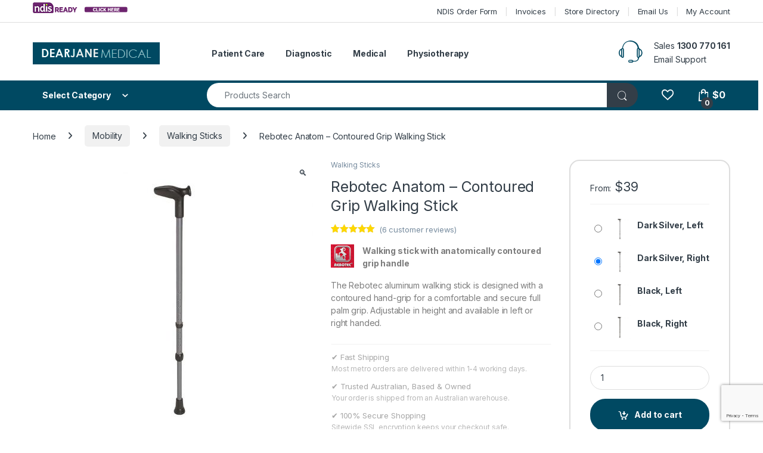

--- FILE ---
content_type: text/html; charset=UTF-8
request_url: https://dearjane.com.au/product/walking-cane/
body_size: 294907
content:
<!DOCTYPE html><html
lang=en-AU><head><meta
charset="UTF-8"><meta
name="viewport" content="width=device-width, initial-scale=1"><link
rel=profile href=http://gmpg.org/xfn/11><link
rel=pingback href> <script>document.documentElement.className = document.documentElement.className + ' yes-js js_active js'</script> <meta
name='robots' content='index, follow, max-image-preview:large, max-snippet:-1, max-video-preview:-1'><style>img:is([sizes="auto" i], [sizes^="auto," i]) { contain-intrinsic-size: 3000px 1500px }</style> <script data-cfasync=false data-pagespeed-no-defer>window.dataLayerPYS = window.dataLayerPYS || [];</script> <title>Walking Cane - Walking Stick Made From Wood</title><meta
name="description" content="Walking cane (Walking Stick) is suitable for men and women with Derby style handle. Handle design redistributes the weight over the main."><link
rel=canonical href=https://dearjane.com.au/product/walking-cane/ ><meta
property="og:locale" content="en_US"><meta
property="og:type" content="article"><meta
property="og:title" content="Walking Cane - Walking Stick Made From Wood"><meta
property="og:description" content="Walking cane (Walking Stick) is suitable for men and women with Derby style handle. Handle design redistributes the weight over the main."><meta
property="og:url" content="https://dearjane.com.au/product/walking-cane/"><meta
property="og:site_name" content="DearJane Medical"><meta
property="article:publisher" content="https://www.facebook.com/dearjane.com.au"><meta
property="article:modified_time" content="2023-12-12T06:25:24+00:00"><meta
property="og:image" content="https://dearjane.com.au/wp-content/uploads/Rebotec_Simplex_Anatom_Dark_Silver.jpg"><meta
property="og:image:width" content="800"><meta
property="og:image:height" content="800"><meta
property="og:image:type" content="image/jpeg"><meta
name="twitter:label1" content="Est. reading time"><meta
name="twitter:data1" content="1 minute"> <script type=application/ld+json class=yoast-schema-graph>{"@context":"https://schema.org","@graph":[{"@type":"WebPage","@id":"https://dearjane.com.au/product/walking-cane/","url":"https://dearjane.com.au/product/walking-cane/","name":"Walking Cane - Walking Stick Made From Wood","isPartOf":{"@id":"https://dearjane.com.au/#website"},"primaryImageOfPage":{"@id":"https://dearjane.com.au/product/walking-cane/#primaryimage"},"image":{"@id":"https://dearjane.com.au/product/walking-cane/#primaryimage"},"thumbnailUrl":"https://dearjane.com.au/wp-content/uploads/Rebotec_Simplex_Anatom_Dark_Silver.jpg","datePublished":"2013-11-24T01:53:43+00:00","dateModified":"2023-12-12T06:25:24+00:00","description":"Walking cane (Walking Stick) is suitable for men and women with Derby style handle. Handle design redistributes the weight over the main.","breadcrumb":{"@id":"https://dearjane.com.au/product/walking-cane/#breadcrumb"},"inLanguage":"en-AU","potentialAction":[{"@type":"ReadAction","target":["https://dearjane.com.au/product/walking-cane/"]}]},{"@type":"ImageObject","inLanguage":"en-AU","@id":"https://dearjane.com.au/product/walking-cane/#primaryimage","url":"https://dearjane.com.au/wp-content/uploads/Rebotec_Simplex_Anatom_Dark_Silver.jpg","contentUrl":"https://dearjane.com.au/wp-content/uploads/Rebotec_Simplex_Anatom_Dark_Silver.jpg","width":800,"height":800},{"@type":"BreadcrumbList","@id":"https://dearjane.com.au/product/walking-cane/#breadcrumb","itemListElement":[{"@type":"ListItem","position":1,"name":"Home","item":"https://dearjane.com.au/"},{"@type":"ListItem","position":2,"name":"Shop","item":"https://dearjane.com.au/shop/"},{"@type":"ListItem","position":3,"name":"Rebotec Anatom &#8211; Contoured Grip Walking Stick"}]},{"@type":"WebSite","@id":"https://dearjane.com.au/#website","url":"https://dearjane.com.au/","name":"DearJane Medical","description":"Australian medical devises, medical supplies &amp; aged care patient handling store.","publisher":{"@id":"https://dearjane.com.au/#organization"},"potentialAction":[{"@type":"SearchAction","target":{"@type":"EntryPoint","urlTemplate":"https://dearjane.com.au/?s={search_term_string}"},"query-input":{"@type":"PropertyValueSpecification","valueRequired":true,"valueName":"search_term_string"}}],"inLanguage":"en-AU"},{"@type":"Organization","@id":"https://dearjane.com.au/#organization","name":"DJMed Pty Ltd","url":"https://dearjane.com.au/","logo":{"@type":"ImageObject","inLanguage":"en-AU","@id":"https://dearjane.com.au/#/schema/logo/image/","url":"https://dearjane.com.au/wp-content/uploads/Logo-DearJaneMedical_white.png","contentUrl":"https://dearjane.com.au/wp-content/uploads/Logo-DearJaneMedical_white.png","width":190,"height":33,"caption":"DJMed Pty Ltd"},"image":{"@id":"https://dearjane.com.au/#/schema/logo/image/"},"sameAs":["https://www.facebook.com/dearjane.com.au","https://x.com/4AgedCare","https://www.instagram.com/dearjanecomau/","https://au.pinterest.com/DearJaneAU/"]}]}</script> <link
rel=dns-prefetch href=//fonts.googleapis.com> <script>/*<![CDATA[*/window._wpemojiSettings = {"baseUrl":"https:\/\/s.w.org\/images\/core\/emoji\/16.0.1\/72x72\/","ext":".png","svgUrl":"https:\/\/s.w.org\/images\/core\/emoji\/16.0.1\/svg\/","svgExt":".svg","source":{"concatemoji":"https:\/\/dearjane.com.au\/wp-includes\/js\/wp-emoji-release.min.js?ver=6.8.2"}};
/*! This file is auto-generated */
!function(s,n){var o,i,e;function c(e){try{var t={supportTests:e,timestamp:(new Date).valueOf()};sessionStorage.setItem(o,JSON.stringify(t))}catch(e){}}function p(e,t,n){e.clearRect(0,0,e.canvas.width,e.canvas.height),e.fillText(t,0,0);var t=new Uint32Array(e.getImageData(0,0,e.canvas.width,e.canvas.height).data),a=(e.clearRect(0,0,e.canvas.width,e.canvas.height),e.fillText(n,0,0),new Uint32Array(e.getImageData(0,0,e.canvas.width,e.canvas.height).data));return t.every(function(e,t){return e===a[t]})}function u(e,t){e.clearRect(0,0,e.canvas.width,e.canvas.height),e.fillText(t,0,0);for(var n=e.getImageData(16,16,1,1),a=0;a<n.data.length;a++)if(0!==n.data[a])return!1;return!0}function f(e,t,n,a){switch(t){case"flag":return n(e,"\ud83c\udff3\ufe0f\u200d\u26a7\ufe0f","\ud83c\udff3\ufe0f\u200b\u26a7\ufe0f")?!1:!n(e,"\ud83c\udde8\ud83c\uddf6","\ud83c\udde8\u200b\ud83c\uddf6")&&!n(e,"\ud83c\udff4\udb40\udc67\udb40\udc62\udb40\udc65\udb40\udc6e\udb40\udc67\udb40\udc7f","\ud83c\udff4\u200b\udb40\udc67\u200b\udb40\udc62\u200b\udb40\udc65\u200b\udb40\udc6e\u200b\udb40\udc67\u200b\udb40\udc7f");case"emoji":return!a(e,"\ud83e\udedf")}return!1}function g(e,t,n,a){var r="undefined"!=typeof WorkerGlobalScope&&self instanceof WorkerGlobalScope?new OffscreenCanvas(300,150):s.createElement("canvas"),o=r.getContext("2d",{willReadFrequently:!0}),i=(o.textBaseline="top",o.font="600 32px Arial",{});return e.forEach(function(e){i[e]=t(o,e,n,a)}),i}function t(e){var t=s.createElement("script");t.src=e,t.defer=!0,s.head.appendChild(t)}"undefined"!=typeof Promise&&(o="wpEmojiSettingsSupports",i=["flag","emoji"],n.supports={everything:!0,everythingExceptFlag:!0},e=new Promise(function(e){s.addEventListener("DOMContentLoaded",e,{once:!0})}),new Promise(function(t){var n=function(){try{var e=JSON.parse(sessionStorage.getItem(o));if("object"==typeof e&&"number"==typeof e.timestamp&&(new Date).valueOf()<e.timestamp+604800&&"object"==typeof e.supportTests)return e.supportTests}catch(e){}return null}();if(!n){if("undefined"!=typeof Worker&&"undefined"!=typeof OffscreenCanvas&&"undefined"!=typeof URL&&URL.createObjectURL&&"undefined"!=typeof Blob)try{var e="postMessage("+g.toString()+"("+[JSON.stringify(i),f.toString(),p.toString(),u.toString()].join(",")+"));",a=new Blob([e],{type:"text/javascript"}),r=new Worker(URL.createObjectURL(a),{name:"wpTestEmojiSupports"});return void(r.onmessage=function(e){c(n=e.data),r.terminate(),t(n)})}catch(e){}c(n=g(i,f,p,u))}t(n)}).then(function(e){for(var t in e)n.supports[t]=e[t],n.supports.everything=n.supports.everything&&n.supports[t],"flag"!==t&&(n.supports.everythingExceptFlag=n.supports.everythingExceptFlag&&n.supports[t]);n.supports.everythingExceptFlag=n.supports.everythingExceptFlag&&!n.supports.flag,n.DOMReady=!1,n.readyCallback=function(){n.DOMReady=!0}}).then(function(){return e}).then(function(){var e;n.supports.everything||(n.readyCallback(),(e=n.source||{}).concatemoji?t(e.concatemoji):e.wpemoji&&e.twemoji&&(t(e.twemoji),t(e.wpemoji)))}))}((window,document),window._wpemojiSettings);/*]]>*/</script> <style id=wp-emoji-styles-inline-css>img.wp-smiley, img.emoji {
		display: inline !important;
		border: none !important;
		box-shadow: none !important;
		height: 1em !important;
		width: 1em !important;
		margin: 0 0.07em !important;
		vertical-align: -0.1em !important;
		background: none !important;
		padding: 0 !important;
	}</style><link
rel=stylesheet href=https://dearjane.com.au/wp-content/cache/minify/a5ff7.css media=all><style id=classic-theme-styles-inline-css>/*! This file is auto-generated */
.wp-block-button__link{color:#fff;background-color:#32373c;border-radius:9999px;box-shadow:none;text-decoration:none;padding:calc(.667em + 2px) calc(1.333em + 2px);font-size:1.125em}.wp-block-file__button{background:#32373c;color:#fff;text-decoration:none}</style><style id=global-styles-inline-css>/*<![CDATA[*/:root{--wp--preset--aspect-ratio--square: 1;--wp--preset--aspect-ratio--4-3: 4/3;--wp--preset--aspect-ratio--3-4: 3/4;--wp--preset--aspect-ratio--3-2: 3/2;--wp--preset--aspect-ratio--2-3: 2/3;--wp--preset--aspect-ratio--16-9: 16/9;--wp--preset--aspect-ratio--9-16: 9/16;--wp--preset--color--black: #000000;--wp--preset--color--cyan-bluish-gray: #abb8c3;--wp--preset--color--white: #ffffff;--wp--preset--color--pale-pink: #f78da7;--wp--preset--color--vivid-red: #cf2e2e;--wp--preset--color--luminous-vivid-orange: #ff6900;--wp--preset--color--luminous-vivid-amber: #fcb900;--wp--preset--color--light-green-cyan: #7bdcb5;--wp--preset--color--vivid-green-cyan: #00d084;--wp--preset--color--pale-cyan-blue: #8ed1fc;--wp--preset--color--vivid-cyan-blue: #0693e3;--wp--preset--color--vivid-purple: #9b51e0;--wp--preset--gradient--vivid-cyan-blue-to-vivid-purple: linear-gradient(135deg,rgba(6,147,227,1) 0%,rgb(155,81,224) 100%);--wp--preset--gradient--light-green-cyan-to-vivid-green-cyan: linear-gradient(135deg,rgb(122,220,180) 0%,rgb(0,208,130) 100%);--wp--preset--gradient--luminous-vivid-amber-to-luminous-vivid-orange: linear-gradient(135deg,rgba(252,185,0,1) 0%,rgba(255,105,0,1) 100%);--wp--preset--gradient--luminous-vivid-orange-to-vivid-red: linear-gradient(135deg,rgba(255,105,0,1) 0%,rgb(207,46,46) 100%);--wp--preset--gradient--very-light-gray-to-cyan-bluish-gray: linear-gradient(135deg,rgb(238,238,238) 0%,rgb(169,184,195) 100%);--wp--preset--gradient--cool-to-warm-spectrum: linear-gradient(135deg,rgb(74,234,220) 0%,rgb(151,120,209) 20%,rgb(207,42,186) 40%,rgb(238,44,130) 60%,rgb(251,105,98) 80%,rgb(254,248,76) 100%);--wp--preset--gradient--blush-light-purple: linear-gradient(135deg,rgb(255,206,236) 0%,rgb(152,150,240) 100%);--wp--preset--gradient--blush-bordeaux: linear-gradient(135deg,rgb(254,205,165) 0%,rgb(254,45,45) 50%,rgb(107,0,62) 100%);--wp--preset--gradient--luminous-dusk: linear-gradient(135deg,rgb(255,203,112) 0%,rgb(199,81,192) 50%,rgb(65,88,208) 100%);--wp--preset--gradient--pale-ocean: linear-gradient(135deg,rgb(255,245,203) 0%,rgb(182,227,212) 50%,rgb(51,167,181) 100%);--wp--preset--gradient--electric-grass: linear-gradient(135deg,rgb(202,248,128) 0%,rgb(113,206,126) 100%);--wp--preset--gradient--midnight: linear-gradient(135deg,rgb(2,3,129) 0%,rgb(40,116,252) 100%);--wp--preset--font-size--small: 13px;--wp--preset--font-size--medium: 20px;--wp--preset--font-size--large: 36px;--wp--preset--font-size--x-large: 42px;--wp--preset--spacing--20: 0.44rem;--wp--preset--spacing--30: 0.67rem;--wp--preset--spacing--40: 1rem;--wp--preset--spacing--50: 1.5rem;--wp--preset--spacing--60: 2.25rem;--wp--preset--spacing--70: 3.38rem;--wp--preset--spacing--80: 5.06rem;--wp--preset--shadow--natural: 6px 6px 9px rgba(0, 0, 0, 0.2);--wp--preset--shadow--deep: 12px 12px 50px rgba(0, 0, 0, 0.4);--wp--preset--shadow--sharp: 6px 6px 0px rgba(0, 0, 0, 0.2);--wp--preset--shadow--outlined: 6px 6px 0px -3px rgba(255, 255, 255, 1), 6px 6px rgba(0, 0, 0, 1);--wp--preset--shadow--crisp: 6px 6px 0px rgba(0, 0, 0, 1);}:where(.is-layout-flex){gap: 0.5em;}:where(.is-layout-grid){gap: 0.5em;}body .is-layout-flex{display: flex;}.is-layout-flex{flex-wrap: wrap;align-items: center;}.is-layout-flex > :is(*, div){margin: 0;}body .is-layout-grid{display: grid;}.is-layout-grid > :is(*, div){margin: 0;}:where(.wp-block-columns.is-layout-flex){gap: 2em;}:where(.wp-block-columns.is-layout-grid){gap: 2em;}:where(.wp-block-post-template.is-layout-flex){gap: 1.25em;}:where(.wp-block-post-template.is-layout-grid){gap: 1.25em;}.has-black-color{color: var(--wp--preset--color--black) !important;}.has-cyan-bluish-gray-color{color: var(--wp--preset--color--cyan-bluish-gray) !important;}.has-white-color{color: var(--wp--preset--color--white) !important;}.has-pale-pink-color{color: var(--wp--preset--color--pale-pink) !important;}.has-vivid-red-color{color: var(--wp--preset--color--vivid-red) !important;}.has-luminous-vivid-orange-color{color: var(--wp--preset--color--luminous-vivid-orange) !important;}.has-luminous-vivid-amber-color{color: var(--wp--preset--color--luminous-vivid-amber) !important;}.has-light-green-cyan-color{color: var(--wp--preset--color--light-green-cyan) !important;}.has-vivid-green-cyan-color{color: var(--wp--preset--color--vivid-green-cyan) !important;}.has-pale-cyan-blue-color{color: var(--wp--preset--color--pale-cyan-blue) !important;}.has-vivid-cyan-blue-color{color: var(--wp--preset--color--vivid-cyan-blue) !important;}.has-vivid-purple-color{color: var(--wp--preset--color--vivid-purple) !important;}.has-black-background-color{background-color: var(--wp--preset--color--black) !important;}.has-cyan-bluish-gray-background-color{background-color: var(--wp--preset--color--cyan-bluish-gray) !important;}.has-white-background-color{background-color: var(--wp--preset--color--white) !important;}.has-pale-pink-background-color{background-color: var(--wp--preset--color--pale-pink) !important;}.has-vivid-red-background-color{background-color: var(--wp--preset--color--vivid-red) !important;}.has-luminous-vivid-orange-background-color{background-color: var(--wp--preset--color--luminous-vivid-orange) !important;}.has-luminous-vivid-amber-background-color{background-color: var(--wp--preset--color--luminous-vivid-amber) !important;}.has-light-green-cyan-background-color{background-color: var(--wp--preset--color--light-green-cyan) !important;}.has-vivid-green-cyan-background-color{background-color: var(--wp--preset--color--vivid-green-cyan) !important;}.has-pale-cyan-blue-background-color{background-color: var(--wp--preset--color--pale-cyan-blue) !important;}.has-vivid-cyan-blue-background-color{background-color: var(--wp--preset--color--vivid-cyan-blue) !important;}.has-vivid-purple-background-color{background-color: var(--wp--preset--color--vivid-purple) !important;}.has-black-border-color{border-color: var(--wp--preset--color--black) !important;}.has-cyan-bluish-gray-border-color{border-color: var(--wp--preset--color--cyan-bluish-gray) !important;}.has-white-border-color{border-color: var(--wp--preset--color--white) !important;}.has-pale-pink-border-color{border-color: var(--wp--preset--color--pale-pink) !important;}.has-vivid-red-border-color{border-color: var(--wp--preset--color--vivid-red) !important;}.has-luminous-vivid-orange-border-color{border-color: var(--wp--preset--color--luminous-vivid-orange) !important;}.has-luminous-vivid-amber-border-color{border-color: var(--wp--preset--color--luminous-vivid-amber) !important;}.has-light-green-cyan-border-color{border-color: var(--wp--preset--color--light-green-cyan) !important;}.has-vivid-green-cyan-border-color{border-color: var(--wp--preset--color--vivid-green-cyan) !important;}.has-pale-cyan-blue-border-color{border-color: var(--wp--preset--color--pale-cyan-blue) !important;}.has-vivid-cyan-blue-border-color{border-color: var(--wp--preset--color--vivid-cyan-blue) !important;}.has-vivid-purple-border-color{border-color: var(--wp--preset--color--vivid-purple) !important;}.has-vivid-cyan-blue-to-vivid-purple-gradient-background{background: var(--wp--preset--gradient--vivid-cyan-blue-to-vivid-purple) !important;}.has-light-green-cyan-to-vivid-green-cyan-gradient-background{background: var(--wp--preset--gradient--light-green-cyan-to-vivid-green-cyan) !important;}.has-luminous-vivid-amber-to-luminous-vivid-orange-gradient-background{background: var(--wp--preset--gradient--luminous-vivid-amber-to-luminous-vivid-orange) !important;}.has-luminous-vivid-orange-to-vivid-red-gradient-background{background: var(--wp--preset--gradient--luminous-vivid-orange-to-vivid-red) !important;}.has-very-light-gray-to-cyan-bluish-gray-gradient-background{background: var(--wp--preset--gradient--very-light-gray-to-cyan-bluish-gray) !important;}.has-cool-to-warm-spectrum-gradient-background{background: var(--wp--preset--gradient--cool-to-warm-spectrum) !important;}.has-blush-light-purple-gradient-background{background: var(--wp--preset--gradient--blush-light-purple) !important;}.has-blush-bordeaux-gradient-background{background: var(--wp--preset--gradient--blush-bordeaux) !important;}.has-luminous-dusk-gradient-background{background: var(--wp--preset--gradient--luminous-dusk) !important;}.has-pale-ocean-gradient-background{background: var(--wp--preset--gradient--pale-ocean) !important;}.has-electric-grass-gradient-background{background: var(--wp--preset--gradient--electric-grass) !important;}.has-midnight-gradient-background{background: var(--wp--preset--gradient--midnight) !important;}.has-small-font-size{font-size: var(--wp--preset--font-size--small) !important;}.has-medium-font-size{font-size: var(--wp--preset--font-size--medium) !important;}.has-large-font-size{font-size: var(--wp--preset--font-size--large) !important;}.has-x-large-font-size{font-size: var(--wp--preset--font-size--x-large) !important;}
:where(.wp-block-post-template.is-layout-flex){gap: 1.25em;}:where(.wp-block-post-template.is-layout-grid){gap: 1.25em;}
:where(.wp-block-columns.is-layout-flex){gap: 2em;}:where(.wp-block-columns.is-layout-grid){gap: 2em;}
:root :where(.wp-block-pullquote){font-size: 1.5em;line-height: 1.6;}/*]]>*/</style><link
rel=stylesheet href=https://dearjane.com.au/wp-content/cache/minify/a966c.css media=all><style id=woocommerce-inline-inline-css>.woocommerce form .form-row .required { visibility: visible; }</style><link
rel=stylesheet href=https://dearjane.com.au/wp-content/cache/minify/7d711.css media=all><link
rel=stylesheet id=electro-fonts-css href='https://fonts.googleapis.com/css2?family=Inter:wght@300;400;600;700&#038;display=swap' type=text/css media=all><link
rel=stylesheet href=https://dearjane.com.au/wp-content/cache/minify/74466.css media=all> <script src=https://dearjane.com.au/wp-content/cache/minify/9d0eb.js></script> <script id=print-invoices-packing-slip-labels-for-woocommerce_public-js-extra>var wf_pklist_params_public = {"show_document_preview":"No","document_access_type":"all","is_user_logged_in":"","msgs":{"invoice_number_prompt_free_order":"\u2018Generate invoice for free orders\u2019 is disabled in Invoice settings > Advanced. You are attempting to generate invoice for this free order. Proceed?","creditnote_number_prompt":"Refund in this order seems not having credit number yet. Do you want to manually generate one ?","invoice_number_prompt_no_from_addr":"Please fill the `from address` in the plugin's general settings.","invoice_title_prompt":"Invoice","invoice_number_prompt":"number has not been generated yet. Do you want to manually generate one ?","pop_dont_show_again":false,"request_error":"Request error.","error_loading_data":"Error loading data.","min_value_error":"minimum value should be","generating_document_text":"Generating document...","new_tab_open_error":"Failed to open new tab. Please check your browser settings."}};</script> <script src=https://dearjane.com.au/wp-content/cache/minify/06ca7.js></script> <script id=wooajaxcart-js-extra>var wooajaxcart = {"updating_text":"Updating...","warn_remove_text":"Are you sure you want to remove this item from cart?","ajax_timeout":"800","confirm_zero_qty":"yes"};</script> <script src=https://dearjane.com.au/wp-content/cache/minify/d9226.js></script> <script id=wc-single-product-js-extra>var wc_single_product_params = {"i18n_required_rating_text":"Please select a rating","i18n_rating_options":["1 of 5 stars","2 of 5 stars","3 of 5 stars","4 of 5 stars","5 of 5 stars"],"i18n_product_gallery_trigger_text":"View full-screen image gallery","review_rating_required":"yes","flexslider":{"rtl":false,"animation":"slide","smoothHeight":true,"directionNav":false,"controlNav":"thumbnails","slideshow":false,"animationSpeed":500,"animationLoop":false,"allowOneSlide":false},"zoom_enabled":"1","zoom_options":[],"photoswipe_enabled":"1","photoswipe_options":{"shareEl":false,"closeOnScroll":false,"history":false,"hideAnimationDuration":0,"showAnimationDuration":0},"flexslider_enabled":"1"};</script> <script src=https://dearjane.com.au/wp-content/cache/minify/eeff5.js></script> <script id=woocommerce-js-extra>var woocommerce_params = {"ajax_url":"\/wp-admin\/admin-ajax.php","wc_ajax_url":"\/?wc-ajax=%%endpoint%%","i18n_password_show":"Show password","i18n_password_hide":"Hide password"};</script> <script src=https://dearjane.com.au/wp-content/cache/minify/63a69.js></script> <script id=wc-cart-fragments-js-extra>var wc_cart_fragments_params = {"ajax_url":"\/wp-admin\/admin-ajax.php","wc_ajax_url":"\/?wc-ajax=%%endpoint%%","cart_hash_key":"wc_cart_hash_982f61823d4a5d9ffcf2e090f15f8547","fragment_name":"wc_fragments_982f61823d4a5d9ffcf2e090f15f8547","request_timeout":"5000"};</script> <script src=https://dearjane.com.au/wp-content/cache/minify/b4041.js></script> <script></script><link
rel=https://api.w.org/ href=https://dearjane.com.au/wp-json/ ><link
rel=alternate title=JSON type=application/json href=https://dearjane.com.au/wp-json/wp/v2/product/704><meta
name="generator" content="WordPress 6.8.2"><meta
name="generator" content="WooCommerce 10.2.2"><meta
name="generator" content="XL-Sales-Trigger 2.12.0"><link
rel=shortlink href='https://dearjane.com.au/?p=704'><link
rel=alternate title="oEmbed (JSON)" type=application/json+oembed href="https://dearjane.com.au/wp-json/oembed/1.0/embed?url=https%3A%2F%2Fdearjane.com.au%2Fproduct%2Fwalking-cane%2F"><link
rel=alternate title="oEmbed (XML)" type=text/xml+oembed href="https://dearjane.com.au/wp-json/oembed/1.0/embed?url=https%3A%2F%2Fdearjane.com.au%2Fproduct%2Fwalking-cane%2F&#038;format=xml"><meta
name="generator" content="Redux 4.5.7">	<noscript><style>.woocommerce-product-gallery{ opacity: 1 !important; }</style></noscript><meta
name="generator" content="Powered by WPBakery Page Builder - drag and drop page builder for WordPress."><link
rel=icon href=https://dearjane.com.au/wp-content/uploads/favicon-1.png sizes=32x32><link
rel=icon href=https://dearjane.com.au/wp-content/uploads/favicon-1.png sizes=192x192><link
rel=apple-touch-icon href=https://dearjane.com.au/wp-content/uploads/favicon-1.png><meta
name="msapplication-TileImage" content="https://dearjane.com.au/wp-content/uploads/favicon-1.png"><style>/*<![CDATA[*/.footer-call-us .call-us-icon i,
        .header-support-info .support-icon i,
        .header-support-inner .support-icon,
        .widget_electro_products_filter .widget_layered_nav li > a:hover::before,
        .widget_electro_products_filter .widget_layered_nav li > a:focus::before,
        .widget_electro_products_filter .widget_product_categories li > a:hover::before,
        .widget_electro_products_filter .widget_product_categories li > a:focus::before,
        .widget_electro_products_filter .widget_layered_nav li.chosen > a::before,
        .widget_electro_products_filter .widget_product_categories li.current-cat > a::before,
        .features-list .media-left i,
        .secondary-nav>.dropdown.open >a::before,
        .secondary-nav>.dropdown.show >a::before,
        p.stars a,
        .top-bar.top-bar-v1 #menu-top-bar-left.nav-inline .menu-item > a i,
        .handheld-footer .handheld-footer-bar .footer-call-us .call-us-text span,
        .footer-v2 .handheld-footer .handheld-footer-bar .footer-call-us .call-us-text span,
        .top-bar .menu-item.customer-support i,
        .header-v13 .primary-nav-menu .nav-inline>.menu-item>a:hover,
        .header-v13 .primary-nav-menu .nav-inline>.dropdown:hover > a,
        .header-v13 .off-canvas-navigation-wrapper .navbar-toggler:hover,
        .header-v13 .off-canvas-navigation-wrapper button:hover,
        .header-v13 .off-canvas-navigation-wrapper.toggled .navbar-toggler:hover,
        .header-v13 .off-canvas-navigation-wrapper.toggled button:hover {
            color: #004962;
        }

        .header-logo svg ellipse,
        .footer-logo svg ellipse{
            fill:#004962;
        }

        .primary-nav .nav-inline > .menu-item .dropdown-menu,
        .primary-nav-menu .nav-inline > .menu-item .dropdown-menu,
        .navbar-primary .navbar-nav > .menu-item .dropdown-menu,
        .vertical-menu .menu-item-has-children > .dropdown-menu,
        .departments-menu .menu-item-has-children:hover > .dropdown-menu,
        .cat-nav .handheld>.mas-elementor-nav-menu--dropdown,
        .top-bar .nav-inline > .menu-item .dropdown-menu,
        .secondary-nav>.dropdown .dropdown-menu,
        .header-v6 .vertical-menu .list-group-item > .dropdown-menu,
        .best-selling-menu .nav-item>ul>li.electro-more-menu-item .dropdown-menu,
        .home-v5-slider .tp-tab.selected .tp-tab-title:before,
        .home-v5-slider .tp-tab.selected .tp-tab-title:after,
        .header-v5 .electro-navigation .departments-menu-v2>.dropdown>.dropdown-menu,
        .product-categories-list-with-header.v2 header .caption .section-title:after,
        .primary-nav-menu .nav-inline >.menu-item .dropdown-menu,
        .dropdown-menu-mini-cart,
        .dropdown-menu-user-account,
        .electro-navbar-primary .nav>.menu-item.menu-item-has-children .dropdown-menu,
        .header-v6 .header-logo-area .departments-menu-v2 .departments-menu-v2-title+.dropdown-menu,
        .departments-menu-v2 .departments-menu-v2-title+.dropdown-menu li.menu-item-has-children .dropdown-menu,
        .secondary-nav-v6 .secondary-nav-v6-inner .sub-menu,
        .secondary-nav-v6 .widget_nav_menu .sub-menu,
        .header-v14 .primary-nav .mas-elementor-nav-menu >.menu-item > .dropdown-menu {
            border-top-color: #004962;
        }

        .columns-6-1 > ul.products > li.product .thumbnails > a:hover,
        .primary-nav .nav-inline .yamm-fw.open > a::before,
        .columns-6-1>ul.products.product-main-6-1 .electro-wc-product-gallery__wrapper .electro-wc-product-gallery__image.flex-active-slide img,
        .single-product .electro-wc-product-gallery .electro-wc-product-gallery__wrapper .electro-wc-product-gallery__image.flex-active-slide img,
        .products-6-1-with-categories-inner .product-main-6-1 .images .thumbnails a:hover,
        .home-v5-slider .tp-tab.selected .tp-tab-title:after,
        .electro-navbar .departments-menu-v2 .departments-menu-v2-title+.dropdown-menu li.menu-item-has-children>.dropdown-menu,
        .product-main-6-1 .thumbnails>a:focus, .product-main-6-1 .thumbnails>a:hover,
        .product-main-6-1 .thumbnails>a:focus, .product-main-6-1 .thumbnails>a:focus,
        .product-main-6-1 .thumbnails>a:focus>img, .product-main-6-1 .thumbnails>a:hover>img,
        .product-main-6-1 .thumbnails>a:focus>img, .product-main-6-1 .thumbnails>a:focus>img {
            border-bottom-color: #004962;
        }

        .navbar-primary,
        .footer-newsletter,
        .button:hover::before,
        li.product:hover .button::before,
        li.product:hover .added_to_cart::before,
        .owl-item .product:hover .button::before,
        .owl-item .product:hover .added_to_cart::before,
        .widget_price_filter .ui-slider .ui-slider-handle,
        .woocommerce-pagination ul.page-numbers > li a.current,
        .woocommerce-pagination ul.page-numbers > li span.current,
        .pagination ul.page-numbers > li a.current,
        .pagination ul.page-numbers > li span.current,
        .owl-dots .owl-dot.active,
        .products-carousel-tabs .nav-link.active::before,
        .deal-progress .progress-bar,
        .products-2-1-2 .nav-link.active::before,
        .products-4-1-4 .nav-link.active::before,
        .da .da-action > a::after,
        .header-v1 .navbar-search .input-group .btn,
        .header-v3 .navbar-search .input-group .btn,
        .header-v6 .navbar-search .input-group .btn,
        .header-v8 .navbar-search .input-group .btn,
        .header-v9 .navbar-search .input-group .btn,
        .header-v10 .navbar-search .input-group .btn,
        .header-v11 .navbar-search .input-group-btn .btn,
        .header-v12 .navbar-search .input-group .btn,
        .vertical-menu > li:first-child,
        .widget.widget_tag_cloud .tagcloud a:hover,
        .widget.widget_tag_cloud .tagcloud a:focus,
        .navbar-mini-cart .cart-items-count,
        .navbar-compare .count,
        .navbar-wishlist .count,
        .wc-tabs > li.active a::before,
        .ec-tabs > li.active a::before,
        .woocommerce-info,
        .woocommerce-noreviews,
        p.no-comments,
        .products-2-1-2 .nav-link:hover::before,
        .products-4-1-4 .nav-link:hover::before,
        .single_add_to_cart_button,
        .section-onsale-product-carousel .onsale-product-carousel .onsale-product .onsale-product-content .deal-cart-button .button,
        .section-onsale-product-carousel .onsale-product-carousel .onsale-product .onsale-product-content .deal-cart-button .added_to_cart,
        .wpb-accordion .vc_tta.vc_general .vc_tta-panel.vc_active .vc_tta-panel-heading .vc_tta-panel-title > a i,
        ul.products > li.product.list-view:not(.list-view-small) .button:hover,
        ul.products > li.product.list-view:not(.list-view-small) .button:focus,
        ul.products > li.product.list-view:not(.list-view-small) .button:active,
        ul.products > li.product.list-view.list-view-small .button:hover::after,
        ul.products > li.product.list-view.list-view-small .button:focus::after,
        ul.products > li.product.list-view.list-view-small .button:active::after,
        .widget_electro_products_carousel_widget .section-products-carousel .owl-nav .owl-prev:hover,
        .widget_electro_products_carousel_widget .section-products-carousel .owl-nav .owl-next:hover,
        .full-color-background .header-v3,
        .full-color-background .header-v4,
        .full-color-background .top-bar,
        .top-bar-v3,
        .pace .pace-progress,
        .electro-handheld-footer-bar ul li a .count,
        .handheld-navigation-wrapper .stuck .navbar-toggler,
        .handheld-navigation-wrapper .stuck button,
        .handheld-navigation-wrapper.toggled .stuck .navbar-toggler,
        .handheld-navigation-wrapper.toggled .stuck button,
        .da .da-action>a::after,
        .demo_store,
        .header-v5 .header-top,
        .handheld-header-v2,
        .handheld-header-v2.stuck,
        #payment .place-order button[type=submit],
        .single-product .product-images-wrapper .woocommerce-product-gallery.electro-carousel-loaded .flex-control-nav li a.flex-active,
        .single-product .product-images-wrapper .electro-wc-product-gallery .flex-control-nav li a.flex-active,
        .single-product .product-images-wrapper .flex-control-nav li a.flex-active,
        .section-onsale-product .savings,
        .section-onsale-product-carousel .savings,
        .columns-6-1>ul.products.product-main-6-1>li.product .electro-wc-product-gallery .flex-control-nav li a.flex-active,
        .products-carousel-tabs-v5 header ul.nav-inline .nav-link.active,
        .products-carousel-tabs-with-deal header ul.nav-inline .nav-link.active,
        section .deals-carousel-inner-block .onsale-product .onsale-product-content .deal-cart-button .added_to_cart,
        section .deals-carousel-inner-block .onsale-product .onsale-product-content .deal-cart-button .button,
        .header-icon-counter,
        .electro-navbar,
        .departments-menu-v2-title,
        section .deals-carousel-inner-block .onsale-product .onsale-product-content .deal-cart-button .added_to_cart,
        section .deals-carousel-inner-block .onsale-product .onsale-product-content .deal-cart-button .button,
        .deal-products-with-featured header,
        .deal-products-with-featured ul.products > li.product.product-featured .savings,
        .mobile-header-v2,
        .mobile-header-v2.stuck,
        .product-categories-list-with-header.v2 header .caption .section-title,
        .product-categories-list-with-header.v2 header .caption .section-title,
        .home-mobile-v2-features-block,
        .show-nav .nav .nav-item.active .nav-link,
        .header-v5,
        .header-v5 .stuck,
        .electro-navbar-primary,
        .navbar-search-input-group .navbar-search-button,
        .da-block .da-action::after,
        .products-6-1 header.show-nav ul.nav .nav-item.active .nav-link,
        ul.products[data-view=list-view].columns-1>li.product .product-loop-footer .button,
        ul.products[data-view=list-view].columns-2>li.product .product-loop-footer .button,
        ul.products[data-view=list-view].columns-3>li.product .product-loop-footer .button,
        ul.products[data-view=list-view].columns-4>li.product .product-loop-footer .button,
        ul.products[data-view=list-view].columns-5>li.product .product-loop-footer .button,
        ul.products[data-view=list-view].columns-6>li.product .product-loop-footer .button,
        ul.products[data-view=list-view].columns-7>li.product .product-loop-footer .button,
        ul.products[data-view=list-view].columns-8>li.product .product-loop-footer .button,
        ul.products[data-view=list-view]>li.product .product-item__footer .add-to-cart-wrap a,
        .products.show-btn>li.product .added_to_cart,
        .products.show-btn>li.product .button,
        .yith-wcqv-button,
        .header-v7 .masthead,
        .header-v10 .secondary-nav-menu,
        section.category-icons-carousel-v2,
        .category-icons-carousel .category a:hover .category-icon,
        .products-carousel-banner-vertical-tabs .banners-tabs>.nav a.active,
        .products-carousel-with-timer .deal-countdown-timer,
        .section-onsale-product-carousel-v9 .onsale-product .deal-countdown-timer,
        .dokan-elector-style-active.store-v1 .profile-frame + .dokan-store-tabs > ul li.active a:after,
        .dokan-elector-style-active.store-v5 .profile-frame + .dokan-store-tabs > ul li.active a:after,
        .aws-container .aws-search-form .aws-search-clear,
        div.wpforms-container-full .wpforms-form input[type=submit],
        div.wpforms-container-full .wpforms-form button[type=submit],
        div.wpforms-container-full .wpforms-form .wpforms-page-button,
        .electro-dark .full-color-background .masthead .navbar-search .input-group .btn,
        .electro-dark .electro-navbar-primary .nav>.menu-item:hover>a,
        .electro-dark .masthead .navbar-search .input-group .btn,
        .cat-nav .mas-elementor-menu-toggle .navbar-toggler {
            background-color: #004962;
        }

        .electro-navbar .departments-menu-v2 .departments-menu-v2-title+.dropdown-menu li.menu-item-has-children>.dropdown-menu,
        .products-carousel-banner-vertical-tabs .banners-tabs>.nav a.active::before {
            border-right-color: #004962;
        }

        .hero-action-btn:hover {
            background-color: #00435a !important;
        }

        .hero-action-btn,
        #scrollUp,
        .custom .tp-bullet.selected,
        .home-v1-slider .btn-primary,
        .home-v2-slider .btn-primary,
        .home-v3-slider .btn-primary,
        .electro-dark .show-nav .nav .active .nav-link,
        .electro-dark .full-color-background .masthead .header-icon-counter,
        .electro-dark .full-color-background .masthead .navbar-search .input-group .btn,
        .electro-dark .electro-navbar-primary .nav>.menu-item:hover>a,
        .electro-dark .masthead .navbar-search .input-group .btn,
        .home-v13-hero-search .woocommerce-product-search button,
        .wc-search button:not(:hover) {
            background-color: #004962 !important;
        }

        .departments-menu .departments-menu-dropdown,
        .departments-menu .menu-item-has-children > .dropdown-menu,
        .widget_price_filter .ui-slider .ui-slider-handle:last-child,
        section header h1::after,
        section header .h1::after,
        .products-carousel-tabs .nav-link.active::after,
        section.section-product-cards-carousel header ul.nav .active .nav-link,
        section.section-onsale-product,
        section.section-onsale-product-carousel .onsale-product-carousel,
        .products-2-1-2 .nav-link.active::after,
        .products-4-1-4 .nav-link.active::after,
        .products-6-1 header ul.nav .active .nav-link,
        .header-v1 .navbar-search .input-group .form-control,
        .header-v1 .navbar-search .input-group .input-group-addon,
        .header-v1 .navbar-search .input-group .btn,
        .header-v3 .navbar-search .input-group .form-control,
        .header-v3 .navbar-search .input-group .input-group-addon,
        .header-v3 .navbar-search .input-group .btn,
        .header-v6 .navbar-search .input-group .form-control,
        .header-v6 .navbar-search .input-group .input-group-addon,
        .header-v6 .navbar-search .input-group .btn,
        .header-v8 .navbar-search .input-group .form-control,
        .header-v8 .navbar-search .input-group .input-group-addon,
        .header-v8 .navbar-search .input-group .btn,
        .header-v9 .navbar-search .input-group .form-control,
        .header-v9 .navbar-search .input-group .input-group-addon,
        .header-v9 .navbar-search .input-group .btn,
        .header-v10 .navbar-search .input-group .form-control,
        .header-v10 .navbar-search .input-group .input-group-addon,
        .header-v10 .navbar-search .input-group .btn,
        .header-v12 .navbar-search .input-group .form-control,
        .header-v12 .navbar-search .input-group .input-group-addon,
        .header-v12 .navbar-search .input-group .btn,
        .widget.widget_tag_cloud .tagcloud a:hover,
        .widget.widget_tag_cloud .tagcloud a:focus,
        .navbar-primary .navbar-mini-cart .dropdown-menu-mini-cart,
        .woocommerce-checkout h3::after,
        #customer_login h2::after,
        .customer-login-form h2::after,
        .navbar-primary .navbar-mini-cart .dropdown-menu-mini-cart,
        .woocommerce-edit-address form h3::after,
        .edit-account legend::after,
        .woocommerce-account h2::after,
        .address header.title h3::after,
        .addresses header.title h3::after,
        .woocommerce-order-received h2::after,
        .track-order h2::after,
        .wc-tabs > li.active a::after,
        .ec-tabs > li.active a::after,
        .comments-title::after,
        .comment-reply-title::after,
        .pings-title::after,
        #reviews #comments > h2::after,
        .single-product .woocommerce-tabs ~ div.products > h2::after,
        .single-product .electro-tabs ~ div.products > h2::after,
        .single-product .related>h2::after,
        .single-product .up-sells>h2::after,
        .cart-collaterals h2:not(.woocommerce-loop-product__title)::after,
        .footer-widgets .widget-title:after,
        .sidebar .widget-title::after,
        .sidebar-blog .widget-title::after,
        .contact-page-title::after,
        #reviews:not(.electro-advanced-reviews) #comments > h2::after,
        .cpf-type-range .tm-range-picker .noUi-origin .noUi-handle,
        .widget_electro_products_carousel_widget .section-products-carousel .owl-nav .owl-prev:hover,
        .widget_electro_products_carousel_widget .section-products-carousel .owl-nav .owl-next:hover,
        .wpb-accordion .vc_tta.vc_general .vc_tta-panel.vc_active .vc_tta-panel-heading .vc_tta-panel-title > a i,
        .single-product .woocommerce-tabs+section.products>h2::after,
        #payment .place-order button[type=submit],
        .single-product .electro-tabs+section.products>h2::after,
        .deal-products-carousel .deal-products-carousel-inner .deal-products-timer header .section-title:after,
        .deal-products-carousel .deal-products-carousel-inner .deal-countdown > span,
        .deals-carousel-inner-block .onsale-product .onsale-product-content .deal-countdown > span,
        .home-v5-slider .section-onsale-product-v2 .onsale-product .onsale-product-content .deal-countdown > span,
        .products-with-category-image header ul.nav-inline .active .nav-link,
        .products-6-1-with-categories header ul.nav-inline .active .nav-link,
        .products-carousel-tabs-v5 header ul.nav-inline .nav-link:hover,
        .products-carousel-tabs-with-deal header ul.nav-inline .nav-link:hover,
        section.products-carousel-v5 header .nav-inline .active .nav-link,
        .mobile-header-v1 .site-search .widget.widget_product_search form,
        .mobile-header-v1 .site-search .widget.widget_search form,
        .show-nav .nav .nav-item.active .nav-link,
        .departments-menu-v2 .departments-menu-v2-title+.dropdown-menu,
        .navbar-search-input-group .search-field,
        .navbar-search-input-group .custom-select,
        .products-6-1 header.show-nav ul.nav .nav-item.active .nav-link,
        .header-v1 .aws-container .aws-search-field,
        .header-v3 .aws-container .aws-search-field,
        .header-v6 .aws-container .aws-search-field,
        .header-v8 .aws-container .aws-search-field,
        div.wpforms-container-full .wpforms-form input[type=submit],
        div.wpforms-container-full .wpforms-form button[type=submit],
        div.wpforms-container-full .wpforms-form .wpforms-page-button,
        .electro-dark .electro-navbar .navbar-search .input-group .btn,
        .electro-dark .masthead .navbar-search .input-group .btn,
        .home-v13-vertical-menu .vertical-menu-title .title::after,
        body:not(.electro-dark) .wc-search input[type=search] {
            border-color: #004962;
        }

        @media (min-width: 1480px) {
            .onsale-product-carousel .onsale-product__inner {
        		border-color: #004962;
        	}
        }

        .widget_price_filter .price_slider_amount .button,
        .dropdown-menu-mini-cart .wc-forward.checkout,
        table.cart .actions .checkout-button,
        .cart-collaterals .cart_totals .wc-proceed-to-checkout a,
        .customer-login-form .button,
        .btn-primary,
        input[type="submit"],
        input.dokan-btn-theme[type="submit"],
        a.dokan-btn-theme, .dokan-btn-theme,
        .sign-in-button,
        .products-carousel-banner-vertical-tabs .banners-tabs .tab-content-inner>a,
        .dokan-store-support-and-follow-wrap .dokan-btn {
          color: #ffffff;
          background-color: #004962;
          border-color: #004962;
        }

        .widget_price_filter .price_slider_amount .button:hover,
        .dropdown-menu-mini-cart .wc-forward.checkout:hover,
        table.cart .actions .checkout-button:hover,
        .customer-login-form .button:hover,
        .btn-primary:hover,
        input[type="submit"]:hover,
        input.dokan-btn-theme[type="submit"]:hover,
        a.dokan-btn-theme:hover, .dokan-btn-theme:hover,
        .sign-in-button:hover,
        .products-carousel-banner-vertical-tabs .banners-tabs .tab-content-inner>a:hover,
        .dokan-store-support-and-follow-wrap .dokan-btn:hover {
          color: #fff;
          background-color: #000000;
          border-color: #000000;
        }

        .widget_price_filter .price_slider_amount .button:focus, .widget_price_filter .price_slider_amount .button.focus,
        .dropdown-menu-mini-cart .wc-forward.checkout:focus,
        .dropdown-menu-mini-cart .wc-forward.checkout.focus,
        table.cart .actions .checkout-button:focus,
        table.cart .actions .checkout-button.focus,
        .customer-login-form .button:focus,
        .customer-login-form .button.focus,
        .btn-primary:focus,
        .btn-primary.focus,
        input[type="submit"]:focus,
        input[type="submit"].focus,
        input.dokan-btn-theme[type="submit"]:focus,
        input.dokan-btn-theme[type="submit"].focus,
        a.dokan-btn-theme:focus,
        a.dokan-btn-theme.focus, .dokan-btn-theme:focus, .dokan-btn-theme.focus,
        .sign-in-button:focus,
        .products-carousel-banner-vertical-tabs .banners-tabs .tab-content-inner>a:focus,
        .dokan-store-support-and-follow-wrap .dokan-btn:focus {
          color: #fff;
          background-color: #000000;
          border-color: #000000;
        }

        .widget_price_filter .price_slider_amount .button:active, .widget_price_filter .price_slider_amount .button.active, .open > .widget_price_filter .price_slider_amount .button.dropdown-toggle,
        .dropdown-menu-mini-cart .wc-forward.checkout:active,
        .dropdown-menu-mini-cart .wc-forward.checkout.active, .open >
        .dropdown-menu-mini-cart .wc-forward.checkout.dropdown-toggle,
        table.cart .actions .checkout-button:active,
        table.cart .actions .checkout-button.active, .open >
        table.cart .actions .checkout-button.dropdown-toggle,
        .customer-login-form .button:active,
        .customer-login-form .button.active, .open >
        .customer-login-form .button.dropdown-toggle,
        .btn-primary:active,
        .btn-primary.active, .open >
        .btn-primary.dropdown-toggle,
        input[type="submit"]:active,
        input[type="submit"].active, .open >
        input[type="submit"].dropdown-toggle,
        input.dokan-btn-theme[type="submit"]:active,
        input.dokan-btn-theme[type="submit"].active, .open >
        input.dokan-btn-theme[type="submit"].dropdown-toggle,
        a.dokan-btn-theme:active,
        a.dokan-btn-theme.active, .open >
        a.dokan-btn-theme.dropdown-toggle, .dokan-btn-theme:active, .dokan-btn-theme.active, .open > .dokan-btn-theme.dropdown-toggle {
          color: #ffffff;
          background-color: #000000;
          border-color: #000000;
          background-image: none;
        }

        .widget_price_filter .price_slider_amount .button:active:hover, .widget_price_filter .price_slider_amount .button:active:focus, .widget_price_filter .price_slider_amount .button:active.focus, .widget_price_filter .price_slider_amount .button.active:hover, .widget_price_filter .price_slider_amount .button.active:focus, .widget_price_filter .price_slider_amount .button.active.focus, .open > .widget_price_filter .price_slider_amount .button.dropdown-toggle:hover, .open > .widget_price_filter .price_slider_amount .button.dropdown-toggle:focus, .open > .widget_price_filter .price_slider_amount .button.dropdown-toggle.focus,
        .dropdown-menu-mini-cart .wc-forward.checkout:active:hover,
        .dropdown-menu-mini-cart .wc-forward.checkout:active:focus,
        .dropdown-menu-mini-cart .wc-forward.checkout:active.focus,
        .dropdown-menu-mini-cart .wc-forward.checkout.active:hover,
        .dropdown-menu-mini-cart .wc-forward.checkout.active:focus,
        .dropdown-menu-mini-cart .wc-forward.checkout.active.focus, .open >
        .dropdown-menu-mini-cart .wc-forward.checkout.dropdown-toggle:hover, .open >
        .dropdown-menu-mini-cart .wc-forward.checkout.dropdown-toggle:focus, .open >
        .dropdown-menu-mini-cart .wc-forward.checkout.dropdown-toggle.focus,
        table.cart .actions .checkout-button:active:hover,
        table.cart .actions .checkout-button:active:focus,
        table.cart .actions .checkout-button:active.focus,
        table.cart .actions .checkout-button.active:hover,
        table.cart .actions .checkout-button.active:focus,
        table.cart .actions .checkout-button.active.focus, .open >
        table.cart .actions .checkout-button.dropdown-toggle:hover, .open >
        table.cart .actions .checkout-button.dropdown-toggle:focus, .open >
        table.cart .actions .checkout-button.dropdown-toggle.focus,
        .customer-login-form .button:active:hover,
        .customer-login-form .button:active:focus,
        .customer-login-form .button:active.focus,
        .customer-login-form .button.active:hover,
        .customer-login-form .button.active:focus,
        .customer-login-form .button.active.focus, .open >
        .customer-login-form .button.dropdown-toggle:hover, .open >
        .customer-login-form .button.dropdown-toggle:focus, .open >
        .customer-login-form .button.dropdown-toggle.focus,
        .btn-primary:active:hover,
        .btn-primary:active:focus,
        .btn-primary:active.focus,
        .btn-primary.active:hover,
        .btn-primary.active:focus,
        .btn-primary.active.focus, .open >
        .btn-primary.dropdown-toggle:hover, .open >
        .btn-primary.dropdown-toggle:focus, .open >
        .btn-primary.dropdown-toggle.focus,
        input[type="submit"]:active:hover,
        input[type="submit"]:active:focus,
        input[type="submit"]:active.focus,
        input[type="submit"].active:hover,
        input[type="submit"].active:focus,
        input[type="submit"].active.focus, .open >
        input[type="submit"].dropdown-toggle:hover, .open >
        input[type="submit"].dropdown-toggle:focus, .open >
        input[type="submit"].dropdown-toggle.focus,
        input.dokan-btn-theme[type="submit"]:active:hover,
        input.dokan-btn-theme[type="submit"]:active:focus,
        input.dokan-btn-theme[type="submit"]:active.focus,
        input.dokan-btn-theme[type="submit"].active:hover,
        input.dokan-btn-theme[type="submit"].active:focus,
        input.dokan-btn-theme[type="submit"].active.focus, .open >
        input.dokan-btn-theme[type="submit"].dropdown-toggle:hover, .open >
        input.dokan-btn-theme[type="submit"].dropdown-toggle:focus, .open >
        input.dokan-btn-theme[type="submit"].dropdown-toggle.focus,
        a.dokan-btn-theme:active:hover,
        a.dokan-btn-theme:active:focus,
        a.dokan-btn-theme:active.focus,
        a.dokan-btn-theme.active:hover,
        a.dokan-btn-theme.active:focus,
        a.dokan-btn-theme.active.focus, .open >
        a.dokan-btn-theme.dropdown-toggle:hover, .open >
        a.dokan-btn-theme.dropdown-toggle:focus, .open >
        a.dokan-btn-theme.dropdown-toggle.focus, .dokan-btn-theme:active:hover, .dokan-btn-theme:active:focus, .dokan-btn-theme:active.focus, .dokan-btn-theme.active:hover, .dokan-btn-theme.active:focus, .dokan-btn-theme.active.focus, .open > .dokan-btn-theme.dropdown-toggle:hover, .open > .dokan-btn-theme.dropdown-toggle:focus, .open > .dokan-btn-theme.dropdown-toggle.focus {
          color: #ffffff;
          background-color: #003041;
          border-color: #002531;
        }

        .widget_price_filter .price_slider_amount .button.disabled:focus, .widget_price_filter .price_slider_amount .button.disabled.focus, .widget_price_filter .price_slider_amount .button:disabled:focus, .widget_price_filter .price_slider_amount .button:disabled.focus,
        .dropdown-menu-mini-cart .wc-forward.checkout.disabled:focus,
        .dropdown-menu-mini-cart .wc-forward.checkout.disabled.focus,
        .dropdown-menu-mini-cart .wc-forward.checkout:disabled:focus,
        .dropdown-menu-mini-cart .wc-forward.checkout:disabled.focus,
        table.cart .actions .checkout-button.disabled:focus,
        table.cart .actions .checkout-button.disabled.focus,
        table.cart .actions .checkout-button:disabled:focus,
        table.cart .actions .checkout-button:disabled.focus,
        .customer-login-form .button.disabled:focus,
        .customer-login-form .button.disabled.focus,
        .customer-login-form .button:disabled:focus,
        .customer-login-form .button:disabled.focus,
        .btn-primary.disabled:focus,
        .btn-primary.disabled.focus,
        .btn-primary:disabled:focus,
        .btn-primary:disabled.focus,
        input[type="submit"].disabled:focus,
        input[type="submit"].disabled.focus,
        input[type="submit"]:disabled:focus,
        input[type="submit"]:disabled.focus,
        input.dokan-btn-theme[type="submit"].disabled:focus,
        input.dokan-btn-theme[type="submit"].disabled.focus,
        input.dokan-btn-theme[type="submit"]:disabled:focus,
        input.dokan-btn-theme[type="submit"]:disabled.focus,
        a.dokan-btn-theme.disabled:focus,
        a.dokan-btn-theme.disabled.focus,
        a.dokan-btn-theme:disabled:focus,
        a.dokan-btn-theme:disabled.focus, .dokan-btn-theme.disabled:focus, .dokan-btn-theme.disabled.focus, .dokan-btn-theme:disabled:focus, .dokan-btn-theme:disabled.focus {
          background-color: #004962;
          border-color: #004962;
        }

        .widget_price_filter .price_slider_amount .button.disabled:hover, .widget_price_filter .price_slider_amount .button:disabled:hover,
        .dropdown-menu-mini-cart .wc-forward.checkout.disabled:hover,
        .dropdown-menu-mini-cart .wc-forward.checkout:disabled:hover,
        table.cart .actions .checkout-button.disabled:hover,
        table.cart .actions .checkout-button:disabled:hover,
        .customer-login-form .button.disabled:hover,
        .customer-login-form .button:disabled:hover,
        .btn-primary.disabled:hover,
        .btn-primary:disabled:hover,
        input[type="submit"].disabled:hover,
        input[type="submit"]:disabled:hover,
        input.dokan-btn-theme[type="submit"].disabled:hover,
        input.dokan-btn-theme[type="submit"]:disabled:hover,
        a.dokan-btn-theme.disabled:hover,
        a.dokan-btn-theme:disabled:hover, .dokan-btn-theme.disabled:hover, .dokan-btn-theme:disabled:hover {
          background-color: #004962;
          border-color: #004962;
        }

        .navbar-primary .navbar-nav > .menu-item > a:hover,
        .navbar-primary .navbar-nav > .menu-item > a:focus,
        .electro-navbar-primary .nav>.menu-item>a:focus,
        .electro-navbar-primary .nav>.menu-item>a:hover  {
            background-color: #00435a;
        }

        .navbar-primary .navbar-nav > .menu-item > a {
            border-color: #00435a;
        }

        .full-color-background .navbar-primary,
        .header-v4 .electro-navbar-primary,
        .header-v4 .electro-navbar-primary {
            border-top-color: #00435a;
        }

        .full-color-background .top-bar .nav-inline .menu-item+.menu-item:before {
            color: #00435a;
        }

        .electro-navbar-primary .nav>.menu-item+.menu-item>a,
        .home-mobile-v2-features-block .features-list .feature+.feature .media {
            border-left-color: #00435a;
        }

        .header-v5 .vertical-menu .list-group-item>.dropdown-menu {
            border-top-color: #004962;
        }

        .single-product div.thumbnails-all .synced a,
        .woocommerce-product-gallery .flex-control-thumbs li img.flex-active,
        .columns-6-1>ul.products.product-main-6-1 .flex-control-thumbs li img.flex-active,
        .products-2-1-2 .nav-link:hover::after,
        .products-4-1-4 .nav-link:hover::after,
        .section-onsale-product-carousel .onsale-product-carousel .onsale-product .onsale-product-thumbnails .images .thumbnails a.current,
        .dokan-elector-style-active.store-v1 .profile-frame + .dokan-store-tabs > ul li.active a,
        .dokan-elector-style-active.store-v5 .profile-frame + .dokan-store-tabs > ul li.active a {
            border-bottom-color: #004962;
        }

        .home-v1-slider .btn-primary:hover,
        .home-v2-slider .btn-primary:hover,
        .home-v3-slider .btn-primary:hover {
            background-color: #00435a !important;
        }


        /*........Dokan.......*/

        .dokan-dashboard .dokan-dash-sidebar ul.dokan-dashboard-menu li.active,
        .dokan-dashboard .dokan-dash-sidebar ul.dokan-dashboard-menu li:hover,
        .dokan-dashboard .dokan-dash-sidebar ul.dokan-dashboard-menu li:focus,
        .dokan-dashboard .dokan-dash-sidebar ul.dokan-dashboard-menu li.dokan-common-links a:hover,
        .dokan-dashboard .dokan-dash-sidebar ul.dokan-dashboard-menu li.dokan-common-links a:focus,
        .dokan-dashboard .dokan-dash-sidebar ul.dokan-dashboard-menu li.dokan-common-links a.active,
        .dokan-store .pagination-wrap ul.pagination > li a.current,
        .dokan-store .pagination-wrap ul.pagination > li span.current,
        .dokan-dashboard .pagination-wrap ul.pagination > li a.current,
        .dokan-dashboard .pagination-wrap ul.pagination > li span.current,
        .dokan-pagination-container ul.dokan-pagination > li.active > a,
        .dokan-coupon-content .code:hover,
        .dokan-report-wrap ul.dokan_tabs > li.active a::before,
        .dokan-dashboard-header h1.entry-title span.dokan-right a.dokan-btn.dokan-btn-sm {
            background-color: #004962;
        }

        .dokan-widget-area .widget .widget-title:after,
        .dokan-report-wrap ul.dokan_tabs > li.active a::after,
        .dokan-dashboard-header h1.entry-title span.dokan-right a.dokan-btn.dokan-btn-sm,
        .dokan-store-sidebar .widget-store-owner .widget-title:after {
            border-color: #004962;
        }

        .electro-tabs #tab-seller.electro-tab .tab-content ul.list-unstyled li.seller-name span.details a,
        .dokan-dashboard-header h1.entry-title small a,
        .dokan-orders-content .dokan-orders-area .general-details ul.customer-details li a{
            color: #004962;
        }

        .dokan-dashboard-header h1.entry-title small a:hover,
        .dokan-dashboard-header h1.entry-title small a:focus {
            color: #00435a;
        }

        .dokan-store-support-and-follow-wrap .dokan-btn {
            color: #ffffff!important;
            background-color: #004962!important;
        }

        .dokan-store-support-and-follow-wrap .dokan-btn:hover {
            color: #ebebeb!important;
            background-color: #00435a!important;
        }

        .header-v1 .navbar-search .input-group .btn,
        .header-v1 .navbar-search .input-group .hero-action-btn,
        .header-v3 .navbar-search .input-group .btn,
        .header-v3 .navbar-search .input-group .hero-action-btn,
        .header-v6 .navbar-search .input-group .btn,
        .header-v8 .navbar-search .input-group .btn,
        .header-v9 .navbar-search .input-group .btn,
        .header-v10 .navbar-search .input-group .btn,
        .header-v12 .navbar-search .input-group .btn,
        .navbar-mini-cart .cart-items-count,
        .navbar-compare .count,
        .navbar-wishlist .count,
        .navbar-primary a[data-bs-toggle=dropdown]::after,
        .navbar-primary .navbar-nav .nav-link,
        .vertical-menu>li.list-group-item>a,
        .vertical-menu>li.list-group-item>span,
        .vertical-menu>li.list-group-item.dropdown>a[data-bs-toggle=dropdown-hover],
        .vertical-menu>li.list-group-item.dropdown>a[data-bs-toggle=dropdown],
        .departments-menu>.nav-item .nav-link,
        .customer-login-form .button,
        .dropdown-menu-mini-cart .wc-forward.checkout,
        .widget_price_filter .price_slider_amount .button,
        input[type=submit],
        table.cart .actions .checkout-button,
        .pagination ul.page-numbers>li a.current,
        .pagination ul.page-numbers>li span.current,
        .woocommerce-pagination ul.page-numbers>li a.current,
        .woocommerce-pagination ul.page-numbers>li span.current,
        .footer-newsletter .newsletter-title::before,
        .footer-newsletter .newsletter-marketing-text,
        .footer-newsletter .newsletter-title,
        .top-bar-v3 .nav-inline .menu-item>a,
        .top-bar-v3 .menu-item.customer-support.menu-item>a i,
        .top-bar-v3 .additional-links-label,
        .full-color-background .top-bar .nav-inline .menu-item>a,
        .full-color-background .top-bar .nav-inline .menu-item+.menu-item:before,
        .full-color-background .header-v1 .navbar-nav .nav-link,
        .full-color-background .header-v3 .navbar-nav .nav-link,
        .full-color-background .navbar-primary .navbar-nav>.menu-item>a,
        .full-color-background .navbar-primary .navbar-nav>.menu-item>a:focus,
        .full-color-background .navbar-primary .navbar-nav>.menu-item>a:hover,
        .woocommerce-info,
        .woocommerce-noreviews,
        p.no-comments,
        .woocommerce-info a,
        .woocommerce-info button,
        .woocommerce-noreviews a,
        .woocommerce-noreviews button,
        p.no-comments a,
        p.no-comments button,
        .navbar-primary .navbar-nav > .menu-item >a,
        .navbar-primary .navbar-nav > .menu-item >a:hover,
        .navbar-primary .navbar-nav > .menu-item >a:focus,
        .demo_store,
        .header-v5 .masthead .header-icon>a,
        .header-v4 .masthead .header-icon>a,
        .departments-menu-v2-title,
        .departments-menu-v2-title:focus,
        .departments-menu-v2-title:hover,
        .electro-navbar .header-icon>a,
        .section-onsale-product .savings,
        .section-onsale-product-carousel .savings,
        .electro-navbar-primary .nav>.menu-item>a,
        .header-icon .header-icon-counter,
        .header-v6 .navbar-search .input-group .btn,
        .products-carousel-tabs-v5 header .nav-link.active,
        #payment .place-order .button,
        .deal-products-with-featured header h2,
        .deal-products-with-featured ul.products>li.product.product-featured .savings,
        .deal-products-with-featured header h2:after,
        .deal-products-with-featured header .deal-countdown-timer,
        .deal-products-with-featured header .deal-countdown-timer:before,
        .product-categories-list-with-header.v2 header .caption .section-title,
        .home-mobile-v2-features-block .features-list .media-left i,
        .home-mobile-v2-features-block .features-list .feature,
        .handheld-header-v2 .handheld-header-links .columns-3 a,
        .handheld-header-v2 .off-canvas-navigation-wrapper .navbar-toggler,
        .handheld-header-v2 .off-canvas-navigation-wrapper button,
        .handheld-header-v2 .off-canvas-navigation-wrapper.toggled .navbar-toggler,
        .handheld-header-v2 .off-canvas-navigation-wrapper.toggled button,
        .mobile-header-v2 .handheld-header-links .columns-3 a,
        .mobile-header-v2 .off-canvas-navigation-wrapper .navbar-toggler,
        .mobile-header-v2 .off-canvas-navigation-wrapper button,
        .mobile-header-v2 .off-canvas-navigation-wrapper.toggled .navbar-toggler,
        .mobile-header-v2 .off-canvas-navigation-wrapper.toggled button,
        .mobile-handheld-department ul.nav li a,
        .header-v5 .handheld-header-v2 .handheld-header-links .cart .count,
        .yith-wcqv-button,
        .home-vertical-nav.departments-menu-v2 .vertical-menu-title a,
        .products-carousel-with-timer .deal-countdown-timer,
        .demo_store a,
        div.wpforms-container-full .wpforms-form input[type=submit],
        div.wpforms-container-full .wpforms-form button[type=submit],
        div.wpforms-container-full .wpforms-form .wpforms-page-button,
        .aws-search-form:not(.aws-form-active):not(.aws-processing) .aws-search-clear::after {
            color: #ffffff;
        }

        .woocommerce-info a:focus,
        .woocommerce-info a:hover,
        .woocommerce-info button:focus,
        .woocommerce-info button:hover,
        .woocommerce-noreviews a:focus,
        .woocommerce-noreviews a:hover,
        .woocommerce-noreviews button:focus,
        .woocommerce-noreviews button:hover,
        p.no-comments a:focus,
        p.no-comments a:hover,
        p.no-comments button:focus,
        p.no-comments button:hover,
        .vertical-menu>li.list-group-item.dropdown>a[data-bs-toggle=dropdown-hover]:hover,
        .vertical-menu>li.list-group-item.dropdown>a[data-bs-toggle=dropdown]:hover,
        .vertical-menu>li.list-group-item.dropdown>a[data-bs-toggle=dropdown-hover]:focus,
        .vertical-menu>li.list-group-item.dropdown>a[data-bs-toggle=dropdown]:focus {
            color: #f5f5f5;
        }

        .full-color-background .header-logo path {
            fill:#ffffff;
        }

        .home-v1-slider .btn-primary,
        .home-v2-slider .btn-primary,
        .home-v3-slider .btn-primary,
        .home-v1-slider .btn-primary:hover,
        .home-v2-slider .btn-primary:hover,
        .home-v3-slider .btn-primary:hover,
        .handheld-navigation-wrapper .stuck .navbar-toggler,
        .handheld-navigation-wrapper .stuck button,
        .handheld-navigation-wrapper.toggled .stuck .navbar-toggler,
        .handheld-navigation-wrapper.toggled .stuck button,
        .header-v5 .masthead .header-icon>a:hover,
        .header-v5 .masthead .header-icon>a:focus,
        .header-v5 .masthead .header-logo-area .navbar-toggler,
        .header-v4 .off-canvas-navigation-wrapper .navbar-toggler,
        .header-v4 .off-canvas-navigation-wrapper button,
        .header-v4 .off-canvas-navigation-wrapper.toggled .navbar-toggler,
        .header-v4 .off-canvas-navigation-wrapper.toggled button,
        .products-carousel-tabs-v5 header .nav-link.active,
        .products-carousel-tabs-with-deal header .nav-link.active {
            color: #ffffff !important;
        }

        @media (max-width: 575.98px) {
          .electro-wc-product-gallery .electro-wc-product-gallery__image.flex-active-slide a {
                background-color: #004962 !important;
            }
        }

        @media (max-width: 767px) {
            .show-nav .nav .nav-item.active .nav-link {
                color: #ffffff;
            }
        }/*]]>*/</style><style>.wcst_guarantee_box.wcst_guarantee_box_key_704_9820 {
				 background: #ffffff; border: 1px solid #ffffff;                }
                .wcst_guarantee_box.wcst_guarantee_box_key_704_9820 .wcst_guarantee_box_text, .wcst_guarantee_box.wcst_guarantee_box_key_704_9820 .wcst_guarantee_box_text p{
				 color: #b7b7b7; font-size: 12px; line-height: 1.4;                }
                .wcst_guarantee_box.wcst_guarantee_box_key_704_9820 .wcst_guarantee_box_text h5 {
				 color: #a7a7a7;                }
				                    body .wcst_best_sellers_badge_key_704_9822.wcst_best_sellers_badge_1 span.wcst_best_sellers_badge_span_one {
					 background: #004962; color: #ffffff;                    }
                    body .wcst_best_sellers_badge_key_704_9822.wcst_best_sellers_badge_1 span.wcst_best_sellers_badge_span_one:after {  border-color: #004962; border-right-color: transparent; }</style><noscript><style>.wpb_animate_when_almost_visible { opacity: 1; }</style></noscript> <script async src="https://www.googletagmanager.com/gtag/js?id=AW-1067255684&l=dataLayerPYS"></script> <script>window.dataLayerPYS = window.dataLayerPYS || [];
  function gtag(){dataLayerPYS.push(arguments);}
  gtag('js', new Date());

  gtag('config', 'AW-1067255684');</script>  <script>jQuery( document ).ready(function() {
      // Prepend NDIS ready logo (https://dearjane.com.au/wp-content/uploads/NDIS_Ready.gif) in to: #menu-my-account-level-menu
	  jQuery(".top-bar > .container").prepend( "<span><a href=https://dearjane.com.au/ndis/ rel=nofollow id=ndis><img src=https://dearjane.com.au/wp-content/uploads/NDIS_Ready.gif style='display: inline-block;height: 18px;'></a></span>" );
});</script>  <script>jQuery( document ).ready(function() {
   function initialize() {
     var options = {
      types: ['(cities)'],
      componentRestrictions: {country: "au"}
     };
     var input = document.getElementById('searchTextField');
     var autocomplete = new google.maps.places.Autocomplete(input, options);
    }   

});</script>  <script>jQuery( document ).ready(function() {
 jQuery( ".product-actions" ).after( '<div class=payment-info style="text-align: center;margin-top: 20px;display: block;margin-left: auto;margin-right: auto;max-width: 270px;"><span style="color: #7d7d7d;">Guaranteed Safe Checkout</span><br><div class="payment-info__image-container ds-flex flex-wrap"><img id=secure_pay_under_add_to_cart src=https://dearjane.com.au/wp-content/uploads/SecureLogos.png></div></div>');
 jQuery( ".product-actions-wrapper .action-buttons" ).before( '<div style="text-align: center;font-size: small;"><a href=https://dearjane.com.au/ndis/ target=_blank rel=nofollow style="vertical-align: text-bottom;" class=ndis><img src=" https://dearjane.com.au/wp-content/uploads/ndis.gif" style="vertical-align: text-bottom;display: inline-block;height: 22px; margin-top: 30px;"> NDIS Order Form</a></div>');
});</script> <style>.ndis {    
   color: #7d7d7d;
}</style> <script src=https://dearjane.com.au/wp-content/cache/minify/993ef.js></script> <style>/*<![CDATA[*//* START: Pricing and Discounts > Volume Pricing Table ---------- */
.rp_wcdpd_product_page_title {
    font-weight: normal!important;
}
.rp_wcdpd_pricing_table tr {
    border-bottom: 1px solid #eceeef!important;
}
.rp_wcdpd_product_page {
    margin-bottom: 0px!important;
}

.single-product .cart .quantity {
    width: 100%!important;
}
.extended .single-product-wrapper>.product-actions-wrapper .product-actions div.quantity {
    margin-bottom: -5px!important;
}

p.rp_wcdpd_promotion_cart_item_description {
    font-size: small;
    margin-bottom: 0px;
    color: rgb(0, 73, 98);
}

/* END: Pricing and Discounts > Volume Pricing Table ---------- */


/* START: Pricing and Discounts > Format you have saved bar ---------- */
.rp_wcdpd_promotion_total_saved_div.woocommerce-message {
    margin-bottom: 15px!important;
}
.rp_wcdpd_promotion_total_saved_div.woocommerce-message {
    background-color: #5cb85c2b;
    color: #373a3c;
}
/* END: Pricing and Discounts > Format you have saved bar ---------- */

/* START: Fix button location on account save address ---------- */
@media (min-width: 768px) {
    .woocommerce-MyAccount-content button[name="save_address"] {
      position: relative;
      top: 29px;
      left: 5px;
    }    
}
.woocommerce-MyAccount-content .form-row.form-row-last {
  padding-left: 0px;
}
/* END: Fix button location on account save address ---------- */

.single-product-wrapper .ppcp-messages {
  position: relative;
  top: 145px;
  max-width: 350px;
}

div#modal2 {
    background-color: white;
    padding-right: 50px;
    padding-left: 50px;
    padding-top: 25px;
    padding-bottom: 5px;
    border: 5px solid #004962;
}

a.close.cancel {
    position: relative;
    color: white;
    opacity: 0.7!important;
    background-color: #004962;
    border-color: #004962;
    font-size: .875rem;
    border-radius: 1.571em;
    padding: 1.036em 2.134em;
    border-width: 0;
    display: inline-block;
    font-weight: normal;
    top: 1px;
}

.ajax-loader {
    display: inline-block;
}

a.close.cancel:hover {
    opacity: 1!important;
}

ul.products[data-view=list-view]:not(.electro-v1).columns-1>li.product .product-loop-footer .button, ul.products[data-view=list-view]:not(.electro-v1).columns-2>li.product .product-loop-footer .button, ul.products[data-view=list-view]:not(.electro-v1).columns-3>li.product .product-loop-footer .button, ul.products[data-view=list-view]:not(.electro-v1).columns-4>li.product .product-loop-footer .button, ul.products[data-view=list-view]:not(.electro-v1).columns-5>li.product .product-loop-footer .button, ul.products[data-view=list-view]:not(.electro-v1).columns-6>li.product .product-loop-footer .button, ul.products[data-view=list-view]:not(.electro-v1).columns-7>li.product .product-loop-footer .button, ul.products[data-view=list-view]:not(.electro-v1).columns-8>li.product .product-loop-footer .button {

    background-color: #004962;
}/*]]>*/</style><div
id=modal2 style=display:none;><div
class=header><h4 style="float:left;">Email Support</h4></div>
</br></br><div
class=popupbody><div
class="wpcf7 no-js" id=wpcf7-f7267-o1 lang=en-US dir=ltr data-wpcf7-id=7267><div
class=screen-reader-response><p
role=status aria-live=polite aria-atomic=true></p><ul></ul></div><form
action=/product/walking-cane/#wpcf7-f7267-o1 method=post class="wpcf7-form init" aria-label="Contact form" novalidate=novalidate data-status=init><fieldset
class=hidden-fields-container><input
type=hidden name=_wpcf7 value=7267><input
type=hidden name=_wpcf7_version value=6.1.2><input
type=hidden name=_wpcf7_locale value=en_US><input
type=hidden name=_wpcf7_unit_tag value=wpcf7-f7267-o1><input
type=hidden name=_wpcf7_container_post value=0><input
type=hidden name=_wpcf7_posted_data_hash value><input
type=hidden name=_wpcf7_recaptcha_response value></fieldset><p>Your Name (required)</p><p><span
class=wpcf7-form-control-wrap data-name=your-name><input
size=40 maxlength=400 class="wpcf7-form-control wpcf7-text wpcf7-validates-as-required" aria-required=true aria-invalid=false value type=text name=your-name></span></p><p>Your Email (required)</p><p><span
class=wpcf7-form-control-wrap data-name=your-email><input
size=40 maxlength=400 class="wpcf7-form-control wpcf7-email wpcf7-validates-as-required wpcf7-text wpcf7-validates-as-email" aria-required=true aria-invalid=false value type=email name=your-email></span></p><p>Subject</p><p><span
class=wpcf7-form-control-wrap data-name=your-subject><input
size=40 maxlength=400 class="wpcf7-form-control wpcf7-text" aria-invalid=false value type=text name=your-subject></span></p><p>Your Message</p><p><span
class=wpcf7-form-control-wrap data-name=your-message><textarea cols=40 rows=10 maxlength=2000 class="wpcf7-form-control wpcf7-textarea" aria-invalid=false name=your-message></textarea></span></p><p><input
class="wpcf7-form-control wpcf7-submit has-spinner" type=submit value=Send></p><p
style="display: none !important;" class=akismet-fields-container data-prefix=_wpcf7_ak_><label>&#916;<textarea name=_wpcf7_ak_hp_textarea cols=45 rows=8 maxlength=100></textarea></label><input
type=hidden id=ak_js_1 name=_wpcf7_ak_js value=168><script>document.getElementById( "ak_js_1" ).setAttribute( "value", ( new Date() ).getTime() );</script></p><div
class=wpcf7-response-output aria-hidden=true></div></form></div></div></div> <script>jQuery( document ).ready(function() {

jQuery('#modal2').easyModal({
	overlay : 0.4,
	overlayClose: false
});
jQuery( "input.wpcf7-form-control.wpcf7-submit").after('<a id=closebutton style=float:right; class="close cancel" href=#>Close</a>');
jQuery('.support-email>a').click(function(e){
	jQuery('#modal2').trigger('openModal');
	e.preventDefault();
	//jQuery( "input.wpcf7-form-control.wpcf7-submit").after('<a id=closebutton style=float:right; class="close cancel" href=#>Close</a>');
});


});</script> </head><body
class="wp-singular product-template-default single single-product postid-704 wp-theme-electro wp-child-theme-electro-child theme-electro woocommerce woocommerce-page woocommerce-no-js full-width extended sticky-single-add-to-cart-mobile wpb-js-composer js-comp-ver-8.6.1 vc_responsive"><div
id=page class="hfeed site">
<a
class="skip-link screen-reader-text visually-hidden" href=#site-navigation>Skip to navigation</a>
<a
class="skip-link screen-reader-text visually-hidden" href=#content>Skip to content</a><div
class="top-bar hidden-lg-down d-none d-xl-block"><div
class="container clearfix"><ul
id=menu-my-account-level-menu class="nav nav-inline float-end electro-animate-dropdown flip"><li
id=menu-item-85469 class="menu-item menu-item-type-post_type menu-item-object-page menu-item-85469"><a
title="NDIS Order Form" href=https://dearjane.com.au/ndis/ >NDIS Order Form</a></li>
<li
id=menu-item-32379 class="menu-item menu-item-type-post_type menu-item-object-page menu-item-32379"><a
title=Invoices href=https://dearjane.com.au/invoice/ >Invoices</a></li>
<li
id=menu-item-7408 class="menu-item menu-item-type-post_type menu-item-object-page menu-item-7408"><a
title="Store Directory" href=https://dearjane.com.au/store-directory/ >Store Directory</a></li>
<li
id=menu-item-7206 class="menu-item menu-item-type-post_type menu-item-object-page menu-item-7206"><a
title="Email Us" href=https://dearjane.com.au/contact-us/ >Email Us</a></li>
<li
id=menu-item-7207 class="menu-item menu-item-type-post_type menu-item-object-page menu-item-7207"><a
title="My Account" href=https://dearjane.com.au/my-account/ >My Account</a></li></ul></div></div><header
id=masthead class="header-v2 stick-this site-header"><div
class="container hidden-lg-down"><div
class="masthead row align-items-center"><div
class="header-logo-area d-flex justify-content-between align-items-center"><div
class=header-site-branding>
<a
href=https://dearjane.com.au/ class=header-logo-link>
<img
src=https://dearjane.com.au/wp-content/uploads/DearJane_Medial_Logo.png alt="DearJane Medical" class=img-header-logo width=213 height=37>
</a></div><div
class="off-canvas-navigation-wrapper "><div
class="off-canvas-navbar-toggle-buttons clearfix">
<button
class="navbar-toggler navbar-toggle-hamburger " type=button>
<i
class="ec ec-menu"></i>
</button>
<button
class="navbar-toggler navbar-toggle-close " type=button>
<i
class="ec ec-close-remove"></i>
</button></div><div
class="off-canvas-navigation
light" id=default-oc-header></div></div></div><div
class="primary-nav-menu col position-relative electro-animate-dropdown"><ul
id=menu-departements-menu class="nav nav-inline yamm"><li
id=menu-item-7209 class="menu-item menu-item-type-custom menu-item-object-custom menu-item-7209"><a
title="Patient Care" href=https://dearjane.com.au/patient-care/ >Patient Care</a></li>
<li
id=menu-item-7210 class="menu-item menu-item-type-custom menu-item-object-custom menu-item-7210"><a
title=Diagnostic href=https://dearjane.com.au/medical-diagnostic-devises/ >Diagnostic</a></li>
<li
id=menu-item-7211 class="menu-item menu-item-type-custom menu-item-object-custom menu-item-7211"><a
title=Medical href=https://dearjane.com.au/medical-devices/ >Medical</a></li>
<li
id=menu-item-7212 class="menu-item menu-item-type-custom menu-item-object-custom menu-item-7212"><a
title=Physiotherapy href=https://dearjane.com.au/physiotherapy-rehabilitation-equipment/ >Physiotherapy</a></li></ul></div><div
class="header-support col-3"><div
class=header-support-inner><div
class=support-icon>
<i
class="ec ec-support"></i></div><div
class=support-info><div
class=support-number>Sales <strong><span>1300 770 161</span></strong></div><div
class=support-email><a
href=#>Email Support</a></div></div></div></div></div><div
class=electro-navbar><div
class=container><div
class="electro-navbar-inner row"><div
class=departments-menu-v2><div
class="dropdown
">
<a
href=# class=departments-menu-v2-title
data-bs-toggle=dropdown>
<span>Select Category <i
class="departments-menu-v2-icon ec ec-arrow-down-search"></i></span>
</a><ul
id=menu-main-menu class="dropdown-menu yamm"><li
id=menu-item-7607 class="highlight yamm-fw menu-item menu-item-type-post_type menu-item-object-page menu-item-has-children menu-item-7607 dropdown"><a
title="Patient Care" href=https://dearjane.com.au/patient-care/ data-bs-toggle=dropdown-hover class=dropdown-toggle aria-haspopup=true>Patient Care</a><ul
role=menu class=" dropdown-menu">
<li
id=menu-item-7715 class="menu-item menu-item-type-post_type menu-item-object-static_block menu-item-7715"><div
class=yamm-content><div
class="vc_row wpb_row vc_row-fluid"><div
class="wpb_column vc_column_container vc_col-sm-12"><div
class=vc_column-inner><div
class=wpb_wrapper><div
class=vc_empty_space   style="height: 24px"><span
class=vc_empty_space_inner></span></div></div></div></div></div><div
class="vc_row wpb_row vc_row-fluid"><div
class="wpb_column vc_column_container vc_col-sm-12"><div
class=vc_column-inner><div
class=wpb_wrapper><div
class="wpb_raw_code wpb_raw_html wpb_content_element" ><div
class=wpb_wrapper><style>.widget_recently_viewed_products ul li {
    display: inline-block;
    list-style-type: none;
    padding-right: 20px;
    width: 380px;
    padding-top: 10px;
}

ul.product_list_widget {
    padding-left: 20px;
}

@media (min-width: 768px)
.page-template-template-page-centered-fullwidth #content #primary {
    width: 100%!important;
    left: 0%!important;
}

.page .entry-header h1 {
    margin-top: 50px;
    margin-bottom: -20px;
}

.product-loop-categories .product-category img {
    border: solid 1px rgba(187, 187, 187, 0.42);
}</style></div></div></div></div></div></div><div
class="vc_row wpb_row vc_row-fluid"><div
class="wpb_column vc_column_container vc_col-sm-12"><div
class=vc_column-inner><div
class=wpb_wrapper><div
class="woocommerce columns-5"><ul
data-view=grid data-bs-toggle=regular-products class="products products list-unstyled row g-0 row-cols-2 row-cols-md-3 row-cols-lg-5 row-cols-xl-5 row-cols-xxl-5"><li
class="product-category product first">
<a
aria-label="Visit product category Urinals &amp; Bed Pans" href=https://dearjane.com.au/product-category/clinic-products/urology-supplies/urinals-and-bed-pans/ ><h2 class="woocommerce-loop-category__title">
Urinals &amp; Bed Pans <mark
class=count>(1)</mark></h2>
</a></li>
<li
class="product-category product">
<a
aria-label="Visit product category Transfer Aids" href=https://dearjane.com.au/product-category/mobility-equipment/transfer-aids/ ><img
src=https://dearjane.com.au/wp-content/uploads/Transfer-Belt-342x318.jpg alt="Transfer Aids" width=342 height=318><h2 class="woocommerce-loop-category__title">
Transfer Aids <mark
class=count>(18)</mark></h2>
</a></li>
<li
class="product-category product">
<a
aria-label="Visit product category Toilet Seat Risers" href=https://dearjane.com.au/product-category/bathroom/toilet-seat-risers/ ><img
src=https://dearjane.com.au/wp-content/uploads/etac_clooarms_web-342x318.jpg alt="Toilet Seat Risers" width=342 height=318 srcset="https://dearjane.com.au/wp-content/uploads/etac_clooarms_web-342x318.jpg 342w, https://dearjane.com.au/wp-content/uploads/etac_clooarms_web-684x636.jpg 684w" sizes="(max-width: 342px) 100vw, 342px"><h2 class="woocommerce-loop-category__title">
Toilet Seat Risers <mark
class=count>(7)</mark></h2>
</a></li>
<li
class="product-category product">
<a
aria-label="Visit product category Shower Stools &amp; Chairs" href=https://dearjane.com.au/product-category/bathroom/shower-stools-bath-chairs/ ><img
src=https://dearjane.com.au/wp-content/uploads/Shower-Stool-342x318.jpg alt="Shower Stools &amp; Chairs" width=342 height=318 srcset="https://dearjane.com.au/wp-content/uploads/Shower-Stool-342x318.jpg 342w, https://dearjane.com.au/wp-content/uploads/Shower-Stool-684x636.jpg 684w" sizes="(max-width: 342px) 100vw, 342px"><h2 class="woocommerce-loop-category__title">
Shower Stools &amp; Chairs <mark
class=count>(13)</mark></h2>
</a></li>
<li
class="product-category product last">
<a
aria-label="Visit product category Rollators &amp; Walkers" href=https://dearjane.com.au/product-category/mobility-equipment/rollators-walking-frames/ ><img
src=https://dearjane.com.au/wp-content/uploads/Polo-Plus-T_Medium_Small-342x318.jpg alt="Rollators &amp; Walkers" width=342 height=318><h2 class="woocommerce-loop-category__title">
Rollators &amp; Walkers <mark
class=count>(8)</mark></h2>
</a></li>
<li
class="product-category product first">
<a
aria-label="Visit product category Patient Lifters" href=https://dearjane.com.au/product-category/mobility-equipment/transfer-aids/patient-lifters/ ><img
src=https://dearjane.com.au/wp-content/uploads/Molift-Mover-180-342x318.jpg alt="Patient Lifters" width=342 height=318><h2 class="woocommerce-loop-category__title">
Patient Lifters <mark
class=count>(1)</mark></h2>
</a></li>
<li
class="product-category product">
<a
aria-label="Visit product category Patient Lift Slings" href=https://dearjane.com.au/product-category/mobility-equipment/transfer-aids/slings/ ><img
src=https://dearjane.com.au/wp-content/uploads/Hygiene-Sling-With-Head-Support-342x318.jpg alt="Patient Lift Slings" width=342 height=318 srcset="https://dearjane.com.au/wp-content/uploads/Hygiene-Sling-With-Head-Support-342x318.jpg 342w, https://dearjane.com.au/wp-content/uploads/Hygiene-Sling-With-Head-Support-684x636.jpg 684w" sizes="(max-width: 342px) 100vw, 342px"><h2 class="woocommerce-loop-category__title">
Patient Lift Slings <mark
class=count>(7)</mark></h2>
</a></li>
<li
class="product-category product">
<a
aria-label="Visit product category Leg Protectors" href=https://dearjane.com.au/product-category/physical-rehabilitation/limb-protectors/leg-protectors/ ><img
src=https://dearjane.com.au/wp-content/uploads/Skin-Protectors-For-Legs-–-Ivory-342x318.jpg alt="Leg Protectors" width=342 height=318 srcset="https://dearjane.com.au/wp-content/uploads/Skin-Protectors-For-Legs-–-Ivory-342x318.jpg 342w, https://dearjane.com.au/wp-content/uploads/Skin-Protectors-For-Legs-–-Ivory-684x636.jpg 684w" sizes="(max-width: 342px) 100vw, 342px"><h2 class="woocommerce-loop-category__title">
Leg Protectors <mark
class=count>(2)</mark></h2>
</a></li>
<li
class="product-category product">
<a
aria-label="Visit product category Hip Protectors" href=https://dearjane.com.au/product-category/falls-prevention-safety-management/hip-protectors/ ><h2 class="woocommerce-loop-category__title">
Hip Protectors</h2>
</a></li>
<li
class="product-category product last">
<a
aria-label="Visit product category Floor Mats" href=https://dearjane.com.au/product-category/falls-prevention-safety-management/floor-mats/ ><img
src=https://dearjane.com.au/wp-content/uploads/Bedside-Safety-Crash-Mat-With-Tri-Fold--342x318.jpg alt="Floor Mats" width=342 height=318 srcset="https://dearjane.com.au/wp-content/uploads/Bedside-Safety-Crash-Mat-With-Tri-Fold--342x318.jpg 342w, https://dearjane.com.au/wp-content/uploads/Bedside-Safety-Crash-Mat-With-Tri-Fold--684x636.jpg 684w" sizes="(max-width: 342px) 100vw, 342px"><h2 class="woocommerce-loop-category__title">
Floor Mats <mark
class=count>(3)</mark></h2>
</a></li>
<li
class="product-category product first">
<a
aria-label="Visit product category Commodes" href=https://dearjane.com.au/product-category/bathroom/commodes/ ><img
src=https://dearjane.com.au/wp-content/uploads/Berlin-Shower-Commode-342x318.jpg alt=Commodes width=342 height=318 srcset="https://dearjane.com.au/wp-content/uploads/Berlin-Shower-Commode-342x318.jpg 342w, https://dearjane.com.au/wp-content/uploads/Berlin-Shower-Commode-684x636.jpg 684w" sizes="(max-width: 342px) 100vw, 342px"><h2 class="woocommerce-loop-category__title">
Commodes <mark
class=count>(16)</mark></h2>
</a></li>
<li
class="product-category product">
<a
aria-label="Visit product category Body Positioning Wedges" href=https://dearjane.com.au/product-category/pressure-care/body-positioning-wedges/ ><h2 class="woocommerce-loop-category__title">
Body Positioning Wedges <mark
class=count>(4)</mark></h2>
</a></li>
<li
class="product-category product">
<a
aria-label="Visit product category Bed Rail Protectors" href=https://dearjane.com.au/product-category/falls-prevention-safety-management/bed-rail-protectors/ ><img
src=https://dearjane.com.au/wp-content/uploads/Double-Sided-Hospital-Bed-Rail-Protectors-342x318.jpg alt="Bed Rail Protectors" width=342 height=318><h2 class="woocommerce-loop-category__title">
Bed Rail Protectors <mark
class=count>(3)</mark></h2>
</a></li>
<li
class="product-category product">
<a
aria-label="Visit product category Arm Protectors" href=https://dearjane.com.au/product-category/physical-rehabilitation/limb-protectors/arm-protectors/ ><img
src=https://dearjane.com.au/wp-content/uploads/61knqFOErrL._SL1500_-342x318.jpg alt="Arm Protectors" width=342 height=318 srcset="https://dearjane.com.au/wp-content/uploads/61knqFOErrL._SL1500_-342x318.jpg 342w, https://dearjane.com.au/wp-content/uploads/61knqFOErrL._SL1500_-684x636.jpg 684w" sizes="(max-width: 342px) 100vw, 342px"><h2 class="woocommerce-loop-category__title">
Arm Protectors <mark
class=count>(2)</mark></h2>
</a></li></ul></div></div></div></div></div></div></li></ul>
</li>
<li
id=menu-item-7559 class="highlight yamm-fw menu-item menu-item-type-post_type menu-item-object-page menu-item-has-children menu-item-7559 dropdown"><a
title="Diagnostic Devices" href=https://dearjane.com.au/medical-diagnostic-devises/ data-bs-toggle=dropdown-hover class=dropdown-toggle aria-haspopup=true>Diagnostic Devices</a><ul
role=menu class=" dropdown-menu">
<li
id=menu-item-7708 class="menu-item menu-item-type-post_type menu-item-object-static_block menu-item-7708"><div
class=yamm-content><div
class="vc_row wpb_row vc_row-fluid"><div
class="wpb_column vc_column_container vc_col-sm-12"><div
class=vc_column-inner><div
class=wpb_wrapper><div
class=vc_empty_space   style="height: 24px"><span
class=vc_empty_space_inner></span></div></div></div></div></div><div
class="vc_row wpb_row vc_row-fluid"><div
class="wpb_column vc_column_container vc_col-sm-12"><div
class=vc_column-inner><div
class=wpb_wrapper><div
class="wpb_raw_code wpb_raw_html wpb_content_element" ><div
class=wpb_wrapper><style>.widget_recently_viewed_products ul li {
    display: inline-block;
    list-style-type: none;
    padding-right: 20px;
    width: 380px;
    padding-top: 10px;
}

ul.product_list_widget {
    padding-left: 20px;
}

@media (min-width: 768px)
.page-template-template-page-centered-fullwidth #content #primary {
    width: 100%!important;
    left: 0%!important;
}

.page .entry-header h1 {
    margin-top: 50px;
    margin-bottom: -20px;
}

.product-loop-categories .product-category img {
    border: solid 1px rgba(187, 187, 187, 0.42);
}</style></div></div></div></div></div></div><div
class="vc_row wpb_row vc_row-fluid"><div
class="wpb_column vc_column_container vc_col-sm-12"><div
class=vc_column-inner><div
class=wpb_wrapper><div
class="woocommerce columns-5"><ul
data-view=grid data-bs-toggle=regular-products class="products products list-unstyled row g-0 row-cols-2 row-cols-md-3 row-cols-lg-5 row-cols-xl-5 row-cols-xxl-5"><li
class="product-category product first">
<a
aria-label="Visit product category Patient Monitors" href=https://dearjane.com.au/product-category/medical-devices/vital-signs-monitors/ ><img
src=https://dearjane.com.au/wp-content/uploads/DJMed-M8-Vital-Signs-Monitor-Side-342x318.jpg alt="Patient Monitors" width=342 height=318><h2 class="woocommerce-loop-category__title">
Patient Monitors <mark
class=count>(1)</mark></h2>
</a></li>
<li
class="product-category product">
<a
aria-label="Visit product category Spirometry" href=https://dearjane.com.au/product-category/medical-devices/spirometry/ ><img
src=https://dearjane.com.au/wp-content/uploads/Peak-Flow-Meter-342x318.jpg alt=Spirometry width=342 height=318><h2 class="woocommerce-loop-category__title">
Spirometry</h2>
</a></li>
<li
class="product-category product">
<a
aria-label="Visit product category Sphygmomanometers" href=https://dearjane.com.au/product-category/medical-devices/sphygmomanometers/ ><img
src=https://dearjane.com.au/wp-content/uploads/erka-Switch-Aneroid-Sphygmomanometer-342x318.jpg alt=Sphygmomanometers width=342 height=318 srcset="https://dearjane.com.au/wp-content/uploads/erka-Switch-Aneroid-Sphygmomanometer-342x318.jpg 342w, https://dearjane.com.au/wp-content/uploads/erka-Switch-Aneroid-Sphygmomanometer-684x636.jpg 684w" sizes="(max-width: 342px) 100vw, 342px"><h2 class="woocommerce-loop-category__title">
Sphygmomanometers <mark
class=count>(3)</mark></h2>
</a></li>
<li
class="product-category product">
<a
aria-label="Visit product category Ophthalmoscope" href=https://dearjane.com.au/product-category/medical-devices/ophthalmoscope/ ><img
src=https://dearjane.com.au/wp-content/uploads/Ophthalmoscope-Charger-1-342x318.jpg alt=Ophthalmoscope width=342 height=318 srcset="https://dearjane.com.au/wp-content/uploads/Ophthalmoscope-Charger-1-342x318.jpg 342w, https://dearjane.com.au/wp-content/uploads/Ophthalmoscope-Charger-1-684x636.jpg 684w" sizes="(max-width: 342px) 100vw, 342px"><h2 class="woocommerce-loop-category__title">
Ophthalmoscope <mark
class=count>(1)</mark></h2>
</a></li>
<li
class="product-category product last">
<a
aria-label="Visit product category Otoscopes" href=https://dearjane.com.au/product-category/medical-devices/otoscope/ ><img
src=https://dearjane.com.au/wp-content/uploads/Fiber-Optic-Otoscope-Charger-1-342x318.jpg alt=Otoscopes width=342 height=318 srcset="https://dearjane.com.au/wp-content/uploads/Fiber-Optic-Otoscope-Charger-1-342x318.jpg 342w, https://dearjane.com.au/wp-content/uploads/Fiber-Optic-Otoscope-Charger-1-684x636.jpg 684w" sizes="(max-width: 342px) 100vw, 342px"><h2 class="woocommerce-loop-category__title">
Otoscopes <mark
class=count>(1)</mark></h2>
</a></li>
<li
class="product-category product first">
<a
aria-label="Visit product category Stethoscopes" href=https://dearjane.com.au/product-category/medical-devices/stethoscopes/ ><img
src=https://dearjane.com.au/wp-content/uploads/Dual-Head-Stethoscope-Blue-342x318.jpg alt=Stethoscopes width=342 height=318><h2 class="woocommerce-loop-category__title">
Stethoscopes <mark
class=count>(5)</mark></h2>
</a></li>
<li
class="product-category product">
<a
aria-label="Visit product category Blood Pressure Monitors" href=https://dearjane.com.au/product-category/medical-devices/blood-pressure-monitors/ ><img
src=https://dearjane.com.au/wp-content/uploads/Omron-7-Series-BP-Monitor-342x318.jpg alt="Blood Pressure Monitors" width=342 height=318 srcset="https://dearjane.com.au/wp-content/uploads/Omron-7-Series-BP-Monitor-342x318.jpg 342w, https://dearjane.com.au/wp-content/uploads/Omron-7-Series-BP-Monitor-684x636.jpg 684w" sizes="(max-width: 342px) 100vw, 342px"><h2 class="woocommerce-loop-category__title">
Blood Pressure Monitors <mark
class=count>(2)</mark></h2>
</a></li>
<li
class="product-category product">
<a
aria-label="Visit product category Pulse Oximeters" href=https://dearjane.com.au/product-category/medical-devices/pulse-oximeter/ ><img
src=https://dearjane.com.au/wp-content/uploads/200201-Pulse-Oximeter-Blood-Oxygen-Monitor-342x318.jpg alt="Pulse Oximeters" width=342 height=318><h2 class="woocommerce-loop-category__title">
Pulse Oximeters <mark
class=count>(3)</mark></h2>
</a></li>
<li
class="product-category product">
<a
aria-label="Visit product category Thermometers" href=https://dearjane.com.au/product-category/medical-devices/medical-thermometers/ ><img
src=https://dearjane.com.au/wp-content/uploads/DJMed-T2-Infrared-Thermometer-1-342x318.jpg alt=Thermometers width=342 height=318><h2 class="woocommerce-loop-category__title">
Thermometers <mark
class=count>(3)</mark></h2>
</a></li></ul></div></div></div></div></div></div></li></ul>
</li>
<li
id=menu-item-7566 class="highlight yamm-fw menu-item menu-item-type-post_type menu-item-object-page menu-item-has-children menu-item-7566 dropdown"><a
title="Medical Devices" href=https://dearjane.com.au/medical-devices/ data-bs-toggle=dropdown-hover class=dropdown-toggle aria-haspopup=true>Medical Devices</a><ul
role=menu class=" dropdown-menu">
<li
id=menu-item-7716 class="menu-item menu-item-type-post_type menu-item-object-static_block menu-item-7716"><div
class=yamm-content><p><div
class="vc_row wpb_row vc_row-fluid"><div
class="wpb_column vc_column_container vc_col-sm-12"><div
class=vc_column-inner><div
class=wpb_wrapper><div
class=vc_empty_space   style="height: 24px"><span
class=vc_empty_space_inner></span></div></div></div></div></div><div
class="vc_row wpb_row vc_row-fluid"><div
class="wpb_column vc_column_container vc_col-sm-12"><div
class=vc_column-inner><div
class=wpb_wrapper><div
class="wpb_raw_code wpb_raw_html wpb_content_element" ><div
class=wpb_wrapper><style>.widget_recently_viewed_products ul li {
    display: inline-block;
    list-style-type: none;
    padding-right: 20px;
    width: 380px;
    padding-top: 10px;
}

ul.product_list_widget {
    padding-left: 20px;
}

@media (min-width: 768px)
.page-template-template-page-centered-fullwidth #content #primary {
    width: 100%!important;
    left: 0%!important;
}

.page .entry-header h1 {
    margin-top: 50px;
    margin-bottom: -20px;
}

.product-loop-categories .product-category img {
    border: solid 1px rgba(187, 187, 187, 0.42);
}

#woocommerce_recently_viewed_products-2 {
    margin-top: 100px;
}</style></div></div></div></div></div></div><div
class="vc_row wpb_row vc_row-fluid"><div
class="wpb_column vc_column_container vc_col-sm-12"><div
class=vc_column-inner><div
class=wpb_wrapper><div
class=vc_empty_space   style="height: 24px"><span
class=vc_empty_space_inner></span></div></div></div></div></div><div
class="vc_row wpb_row vc_row-fluid"><div
class="wpb_column vc_column_container vc_col-sm-12"><div
class=vc_column-inner><div
class=wpb_wrapper><div
class="woocommerce columns-5"><ul
data-view=grid data-bs-toggle=regular-products class="products products list-unstyled row g-0 row-cols-2 row-cols-md-3 row-cols-lg-5 row-cols-xl-5 row-cols-xxl-5"><li
class="product-category product first">
<a
aria-label="Visit product category TENS Machines" href=https://dearjane.com.au/product-category/medical-devices/tens-machines/ ><img
src=https://dearjane.com.au/wp-content/uploads/Pro-Therapy-TENS-Machine-Front-342x318.jpg alt="TENS Machines" width=342 height=318><h2 class="woocommerce-loop-category__title">
TENS Machines <mark
class=count>(2)</mark></h2>
</a></li>
<li
class="product-category product">
<a
aria-label="Visit product category Suction Machines" href=https://dearjane.com.au/product-category/medical-devices/phlegm-suction-pumps/ ><h2 class="woocommerce-loop-category__title">
Suction Machines <mark
class=count>(2)</mark></h2>
</a></li>
<li
class="product-category product">
<a
aria-label="Visit product category Penlights" href=https://dearjane.com.au/product-category/clinic-products/penlights/ ><img
src=https://dearjane.com.au/wp-content/uploads/Professional-Penlight-Torch-Black-342x318.jpg alt=Penlights width=342 height=318 srcset="https://dearjane.com.au/wp-content/uploads/Professional-Penlight-Torch-Black-342x318.jpg 342w, https://dearjane.com.au/wp-content/uploads/Professional-Penlight-Torch-Black-684x636.jpg 684w" sizes="(max-width: 342px) 100vw, 342px"><h2 class="woocommerce-loop-category__title">
Penlights</h2>
</a></li>
<li
class="product-category product">
<a
aria-label="Visit product category Oxygen Concentrators" href=https://dearjane.com.au/product-category/medical-devices/oxygen-concentrators/ ><img
src=https://dearjane.com.au/wp-content/uploads/DJMed-5L-Oxygen-Concentrator-342x318.jpg alt="Oxygen Concentrators" width=342 height=318><h2 class="woocommerce-loop-category__title">
Oxygen Concentrators <mark
class=count>(2)</mark></h2>
</a></li>
<li
class="product-category product last">
<a
aria-label="Visit product category Nursing Alarms &amp; Pagers" href=https://dearjane.com.au/product-category/medical-devices/personal-alarms-nursing-pagers/ ><img
src=https://dearjane.com.au/wp-content/uploads/Smart-Caregiver-Two-Call-Buttons-342x318.jpg alt="Nursing Alarms &amp; Pagers" width=342 height=318><h2 class="woocommerce-loop-category__title">
Nursing Alarms &amp; Pagers <mark
class=count>(2)</mark></h2>
</a></li>
<li
class="product-category product first">
<a
aria-label="Visit product category Nebulisers" href=https://dearjane.com.au/product-category/medical-devices/nebulisers/ ><img
src=https://dearjane.com.au/wp-content/uploads/9100023-Nebuliser-342x318.jpg alt=Nebulisers width=342 height=318><h2 class="woocommerce-loop-category__title">
Nebulisers <mark
class=count>(7)</mark></h2>
</a></li></ul></div></div></div></div></div></p></div></li></ul>
</li>
<li
id=menu-item-7601 class="highlight yamm-fw menu-item menu-item-type-post_type menu-item-object-page menu-item-has-children menu-item-7601 dropdown"><a
title=Physiotherapy href=https://dearjane.com.au/physiotherapy-rehabilitation-equipment/ data-bs-toggle=dropdown-hover class=dropdown-toggle aria-haspopup=true>Physiotherapy</a><ul
role=menu class=" dropdown-menu">
<li
id=menu-item-7697 class="menu-item menu-item-type-post_type menu-item-object-static_block menu-item-7697"><div
class=yamm-content><p><div
class="vc_row wpb_row vc_row-fluid"><div
class="wpb_column vc_column_container vc_col-sm-12"><div
class=vc_column-inner><div
class=wpb_wrapper><div
class=vc_empty_space   style="height: 24px"><span
class=vc_empty_space_inner></span></div></div></div></div></div><div
class="vc_row wpb_row vc_row-fluid"><div
class="wpb_column vc_column_container vc_col-sm-12"><div
class=vc_column-inner><div
class=wpb_wrapper><div
class="wpb_raw_code wpb_raw_html wpb_content_element" ><div
class=wpb_wrapper><style>.widget_recently_viewed_products ul li {
    display: inline-block;
    list-style-type: none;
    padding-right: 20px;
    width: 380px;
    padding-top: 10px;
}

ul.product_list_widget {
    padding-left: 20px;
}

@media (min-width: 768px)
.page-template-template-page-centered-fullwidth #content #primary {
    width: 100%!important;
    left: 0%!important;
}

.page .entry-header h1 {
    margin-top: 50px;
    margin-bottom: -20px;
}

.product-loop-categories .product-category img {
    border: solid 1px rgba(187, 187, 187, 0.42);
}</style></div></div></div></div></div></div><div
class="vc_row wpb_row vc_row-fluid"><div
class="wpb_column vc_column_container vc_col-sm-12"><div
class=vc_column-inner><div
class=wpb_wrapper><div
class="woocommerce columns-5"><ul
data-view=grid data-bs-toggle=regular-products class="products products list-unstyled row g-0 row-cols-2 row-cols-md-3 row-cols-lg-5 row-cols-xl-5 row-cols-xxl-5"><li
class="product-category product first">
<a
aria-label="Visit product category Crutches" href=https://dearjane.com.au/product-category/mobility-equipment/forearm-crutches-underarm-crutch-crutches-for-kids/ ><img
src=https://dearjane.com.au/wp-content/uploads/Rebotec-Safe-In-Kids-Forearm-Crutches-for-Kids-342x318.jpg alt=Crutches width=342 height=318 srcset="https://dearjane.com.au/wp-content/uploads/Rebotec-Safe-In-Kids-Forearm-Crutches-for-Kids-342x318.jpg 342w, https://dearjane.com.au/wp-content/uploads/Rebotec-Safe-In-Kids-Forearm-Crutches-for-Kids-684x636.jpg 684w" sizes="(max-width: 342px) 100vw, 342px"><h2 class="woocommerce-loop-category__title">
Crutches <mark
class=count>(14)</mark></h2>
</a></li>
<li
class="product-category product">
<a
aria-label="Visit product category Foot Care" href=https://dearjane.com.au/product-category/podiatry/foot-care/ ><img
src=https://dearjane.com.au/wp-content/uploads/Foot_Care_Products-342x318.jpg alt="Foot Care" width=342 height=318 srcset="https://dearjane.com.au/wp-content/uploads/Foot_Care_Products-342x318.jpg 342w, https://dearjane.com.au/wp-content/uploads/Foot_Care_Products-684x636.jpg 684w" sizes="(max-width: 342px) 100vw, 342px"><h2 class="woocommerce-loop-category__title">
Foot Care <mark
class=count>(10)</mark></h2>
</a></li>
<li
class="product-category product">
<a
aria-label="Visit product category Shoe Insoles" href=https://dearjane.com.au/product-category/podiatry/shoe-insoles/ ><img
src=https://dearjane.com.au/wp-content/uploads/Shoe_Insoles-342x318.jpg alt="Shoe Insoles" width=342 height=318 srcset="https://dearjane.com.au/wp-content/uploads/Shoe_Insoles-342x318.jpg 342w, https://dearjane.com.au/wp-content/uploads/Shoe_Insoles-684x636.jpg 684w" sizes="(max-width: 342px) 100vw, 342px"><h2 class="woocommerce-loop-category__title">
Shoe Insoles <mark
class=count>(7)</mark></h2>
</a></li>
<li
class="product-category product">
<a
aria-label="Visit product category Wheelchair Cushions" href=https://dearjane.com.au/product-category/mobility-equipment/mobility-accessories/wheelchair-cushions/ ><img
src=https://dearjane.com.au/wp-content/uploads/102704-Ergonomic-Wheelchair-Cushion-Castellated-Memory-Foam-342x318.jpg alt="Wheelchair Cushions" width=342 height=318><h2 class="woocommerce-loop-category__title">
Wheelchair Cushions <mark
class=count>(14)</mark></h2>
</a></li>
<li
class="product-category product last">
<a
aria-label="Visit product category Donut Cushions" href=https://dearjane.com.au/product-category/pressure-care/seat-chair-cushions/donut-cushions/ ><img
src=https://dearjane.com.au/wp-content/uploads/Round_Donut-Cushion_GRey-342x318.jpg alt="Donut Cushions" width=342 height=318><h2 class="woocommerce-loop-category__title">
Donut Cushions <mark
class=count>(6)</mark></h2>
</a></li>
<li
class="product-category product first">
<a
aria-label="Visit product category Elbow Support Braces" href=https://dearjane.com.au/product-category/physical-rehabilitation/elbow-support-braces/ ><img
src=https://dearjane.com.au/wp-content/uploads/Elbow-Brace-Support-342x318.jpg alt="Elbow Support Braces" width=342 height=318><h2 class="woocommerce-loop-category__title">
Elbow Support Braces <mark
class=count>(2)</mark></h2>
</a></li>
<li
class="product-category product">
<a
aria-label="Visit product category Back &amp; Lumbar Support" href=https://dearjane.com.au/product-category/pressure-care/back-lumbar-support/ ><img
src=https://dearjane.com.au/wp-content/uploads/Full-Lumbar-Support-Cushion-342x318.jpg alt="Back &amp; Lumbar Support" width=342 height=318><h2 class="woocommerce-loop-category__title">
Back &amp; Lumbar Support <mark
class=count>(4)</mark></h2>
</a></li>
<li
class="product-category product">
<a
aria-label="Visit product category Arm Slings" href=https://dearjane.com.au/product-category/physical-rehabilitation/arm-slings/ ><img
src=https://dearjane.com.au/wp-content/uploads/Europa-Shoulder-Immobiliser-Arm-Sling-342x318.jpg alt="Arm Slings" width=342 height=318><h2 class="woocommerce-loop-category__title">
Arm Slings <mark
class=count>(1)</mark></h2>
</a></li>
<li
class="product-category product">
<a
aria-label="Visit product category Wheelchair Accessories" href=https://dearjane.com.au/product-category/mobility-equipment/mobility-accessories/wheelchair-accessories/ ><img
src=https://dearjane.com.au/wp-content/uploads/Wheelchair-Drainage-Bag-Holder-342x318.jpg alt="Wheelchair Accessories" width=342 height=318><h2 class="woocommerce-loop-category__title">
Wheelchair Accessories <mark
class=count>(16)</mark></h2>
</a></li>
<li
class="product-category product last">
<a
aria-label="Visit product category Splints &amp; Braces" href=https://dearjane.com.au/product-category/physical-rehabilitation/splints-braces/ ><img
src=https://dearjane.com.au/wp-content/uploads/Soft-Hand-Wrist-Splint-342x318.jpg alt="Splints &amp; Braces" width=342 height=318 srcset="https://dearjane.com.au/wp-content/uploads/Soft-Hand-Wrist-Splint-342x318.jpg 342w, https://dearjane.com.au/wp-content/uploads/Soft-Hand-Wrist-Splint-684x636.jpg 684w" sizes="(max-width: 342px) 100vw, 342px"><h2 class="woocommerce-loop-category__title">
Splints &amp; Braces <mark
class=count>(15)</mark></h2>
</a></li>
<li
class="product-category product first">
<a
aria-label="Visit product category Hot &amp; Cold Therapy" href=https://dearjane.com.au/product-category/physical-rehabilitation/hot-cold-therapy/ ><img
src=https://dearjane.com.au/wp-content/uploads/Reusable-Hot-Cold-Gel-Pack-342x318.jpg alt="Hot &amp; Cold Therapy" width=342 height=318 srcset="https://dearjane.com.au/wp-content/uploads/Reusable-Hot-Cold-Gel-Pack-342x318.jpg 342w, https://dearjane.com.au/wp-content/uploads/Reusable-Hot-Cold-Gel-Pack-684x636.jpg 684w" sizes="(max-width: 342px) 100vw, 342px"><h2 class="woocommerce-loop-category__title">
Hot &amp; Cold Therapy</h2>
</a></li>
<li
class="product-category product">
<a
aria-label="Visit product category Hand Contracture" href=https://dearjane.com.au/product-category/physical-rehabilitation/splints-braces/hand-contracture/ ><img
src=https://dearjane.com.au/wp-content/uploads/Palm-Contracture-Cone-With-Finger-Separators-342x318.jpg alt="Hand Contracture" width=342 height=318><h2 class="woocommerce-loop-category__title">
Hand Contracture <mark
class=count>(6)</mark></h2>
</a></li>
<li
class="product-category product">
<a
aria-label="Visit product category Compression" href=https://dearjane.com.au/product-category/pressure-care/compression-stockings/ ><img
src=https://dearjane.com.au/wp-content/uploads/Soft-Compression-Arthritis-Gloves-342x318.jpg alt=Compression width=342 height=318 srcset="https://dearjane.com.au/wp-content/uploads/Soft-Compression-Arthritis-Gloves-342x318.jpg 342w, https://dearjane.com.au/wp-content/uploads/Soft-Compression-Arthritis-Gloves-684x636.jpg 684w" sizes="(max-width: 342px) 100vw, 342px"><h2 class="woocommerce-loop-category__title">
Compression <mark
class=count>(1)</mark></h2>
</a></li>
<li
class="product-category product">
<a
aria-label="Visit product category Arm Protectors" href=https://dearjane.com.au/product-category/physical-rehabilitation/limb-protectors/arm-protectors/ ><img
src=https://dearjane.com.au/wp-content/uploads/61knqFOErrL._SL1500_-342x318.jpg alt="Arm Protectors" width=342 height=318 srcset="https://dearjane.com.au/wp-content/uploads/61knqFOErrL._SL1500_-342x318.jpg 342w, https://dearjane.com.au/wp-content/uploads/61knqFOErrL._SL1500_-684x636.jpg 684w" sizes="(max-width: 342px) 100vw, 342px"><h2 class="woocommerce-loop-category__title">
Arm Protectors <mark
class=count>(2)</mark></h2>
</a></li>
<li
class="product-category product last">
<a
aria-label="Visit product category Leg Protectors" href=https://dearjane.com.au/product-category/physical-rehabilitation/limb-protectors/leg-protectors/ ><img
src=https://dearjane.com.au/wp-content/uploads/Skin-Protectors-For-Legs-–-Ivory-342x318.jpg alt="Leg Protectors" width=342 height=318 srcset="https://dearjane.com.au/wp-content/uploads/Skin-Protectors-For-Legs-–-Ivory-342x318.jpg 342w, https://dearjane.com.au/wp-content/uploads/Skin-Protectors-For-Legs-–-Ivory-684x636.jpg 684w" sizes="(max-width: 342px) 100vw, 342px"><h2 class="woocommerce-loop-category__title">
Leg Protectors <mark
class=count>(2)</mark></h2>
</a></li>
<li
class="product-category product first">
<a
aria-label="Visit product category Rollators &amp; Walkers" href=https://dearjane.com.au/product-category/mobility-equipment/rollators-walking-frames/ ><img
src=https://dearjane.com.au/wp-content/uploads/Polo-Plus-T_Medium_Small-342x318.jpg alt="Rollators &amp; Walkers" width=342 height=318><h2 class="woocommerce-loop-category__title">
Rollators &amp; Walkers <mark
class=count>(8)</mark></h2>
</a></li>
<li
class="product-category product">
<a
aria-label="Visit product category Body Positioning Wedges" href=https://dearjane.com.au/product-category/pressure-care/body-positioning-wedges/ ><h2 class="woocommerce-loop-category__title">
Body Positioning Wedges <mark
class=count>(4)</mark></h2>
</a></li>
<li
class="product-category product">
<a
aria-label="Visit product category Heel Protectors" href=https://dearjane.com.au/product-category/pressure-care/heel-protectors/ ><img
src=https://dearjane.com.au/wp-content/uploads/Heel_protectors_Main_red_grey_2-342x318.jpg alt="Heel Protectors" width=342 height=318 srcset="https://dearjane.com.au/wp-content/uploads/Heel_protectors_Main_red_grey_2-342x318.jpg 342w, https://dearjane.com.au/wp-content/uploads/Heel_protectors_Main_red_grey_2-684x636.jpg 684w" sizes="(max-width: 342px) 100vw, 342px"><h2 class="woocommerce-loop-category__title">
Heel Protectors <mark
class=count>(6)</mark></h2>
</a></li>
<li
class="product-category product">
<a
aria-label="Visit product category Neck Pillows" href=https://dearjane.com.au/product-category/pressure-care/neck-pillows/ ><img
src=https://dearjane.com.au/wp-content/uploads/354B_Blue_Travel_Neck_Pillow-342x318.jpg alt="Neck Pillows" width=342 height=318><h2 class="woocommerce-loop-category__title">
Neck Pillows <mark
class=count>(4)</mark></h2>
</a></li></ul></div></div></div></div></div></p></div></li></ul>
</li>
<li
id=menu-item-3543 class="menu-item menu-item-type-custom menu-item-object-custom menu-item-has-children menu-item-3543 dropdown"><a
title=CPAP href=https://dearjane.com.au/product-category/medical-devices/cpap/ data-bs-toggle=dropdown-hover class=dropdown-toggle aria-haspopup=true>CPAP</a><ul
role=menu class=" dropdown-menu">
<li
id=menu-item-4866 class="menu-item menu-item-type-custom menu-item-object-custom menu-item-4866"><a
title="CPAP Masks" href=https://dearjane.com.au/product-category/medical-devices/cpap/cpap-masks/ >CPAP Masks</a></li>
<li
id=menu-item-4867 class="menu-item menu-item-type-custom menu-item-object-custom menu-item-4867"><a
title="CPAP Machines" href=https://dearjane.com.au/product-category/medical-devices/cpap/cpap-machines/ >CPAP Machines</a></li>
<li
id=menu-item-4868 class="menu-item menu-item-type-custom menu-item-object-custom menu-item-4868"><a
title="CPAP Supplies" href=https://dearjane.com.au/product-category/medical-devices/cpap/cpap-supplies/ >CPAP Supplies</a></li></ul>
</li>
<li
id=menu-item-7577 class="menu-item menu-item-type-custom menu-item-object-custom menu-item-has-children menu-item-7577 dropdown"><a
title="First Aid" href=https://dearjane.com.au/product-category/first-aid/ data-bs-toggle=dropdown-hover class=dropdown-toggle aria-haspopup=true>First Aid</a><ul
role=menu class=" dropdown-menu">
<li
id=menu-item-7578 class="menu-item menu-item-type-custom menu-item-object-custom menu-item-7578"><a
title="Medical Bags &amp; Pouches" href=https://dearjane.com.au/product-category/first-aid/medical-bags-pouches/ >Medical Bags &#038; Pouches</a></li>
<li
id=menu-item-7579 class="menu-item menu-item-type-custom menu-item-object-custom menu-item-7579"><a
title=Resuscitation href=https://dearjane.com.au/product-category/first-aid/resuscitation/ >Resuscitation</a></li></ul>
</li>
<li
id=menu-item-7580 class="menu-item menu-item-type-custom menu-item-object-custom menu-item-has-children menu-item-7580 dropdown"><a
title="Medical Instruments" href=https://dearjane.com.au/product-category/medical-instruments/ data-bs-toggle=dropdown-hover class=dropdown-toggle aria-haspopup=true>Medical Instruments</a><ul
role=menu class=" dropdown-menu">
<li
id=menu-item-7582 class="menu-item menu-item-type-custom menu-item-object-custom menu-item-7582"><a
title=Scissors href=https://dearjane.com.au/product-category/medical-instruments/scissors/ >Scissors</a></li>
<li
id=menu-item-7581 class="menu-item menu-item-type-custom menu-item-object-custom menu-item-7581"><a
title=Forceps href=https://dearjane.com.au/product-category/medical-instruments/forceps/ >Forceps</a></li>
<li
id=menu-item-7630 class="menu-item menu-item-type-custom menu-item-object-custom menu-item-7630"><a
title=Blades href=https://dearjane.com.au/product-category/medical-instruments/blades/ >Blades</a></li></ul>
</li>
<li
id=menu-item-7587 class="menu-item menu-item-type-custom menu-item-object-custom menu-item-has-children menu-item-7587 dropdown"><a
title="Home Care" href=https://dearjane.com.au/product-category/home-care/ data-bs-toggle=dropdown-hover class=dropdown-toggle aria-haspopup=true>Home Care</a><ul
role=menu class=" dropdown-menu">
<li
id=menu-item-7588 class="menu-item menu-item-type-custom menu-item-object-custom menu-item-7588"><a
title="Reacher Aids" href=https://dearjane.com.au/product-category/home-care/reacher-aids/ >Reacher Aids</a></li>
<li
id=menu-item-7589 class="menu-item menu-item-type-custom menu-item-object-custom menu-item-7589"><a
title="Clothing Protectors &amp; Bibs" href=https://dearjane.com.au/product-category/home-care/clothes-protectors/ >Clothing Protectors &#038; Bibs</a></li>
<li
id=menu-item-7591 class="menu-item menu-item-type-custom menu-item-object-custom menu-item-7591"><a
title="Eating &amp; Drinking" href=https://dearjane.com.au/product-category/home-care/eating-drinking/ >Eating &#038; Drinking</a></li>
<li
id=menu-item-7590 class="menu-item menu-item-type-custom menu-item-object-custom menu-item-7590"><a
title="Daily Living Aids" href=https://dearjane.com.au/product-category/home-care/daily-living-aids/ >Daily Living Aids</a></li>
<li
id=menu-item-7592 class="menu-item menu-item-type-custom menu-item-object-custom menu-item-7592"><a
title="Home Care Hospital Beds" href=https://dearjane.com.au/product-category/home-care/hospital-beds/ >Home Care Hospital Beds</a></li></ul>
</li>
<li
id=menu-item-7593 class="menu-item menu-item-type-custom menu-item-object-custom menu-item-has-children menu-item-7593 dropdown"><a
title=Bathroom href=https://dearjane.com.au/product-category/bathroom/ data-bs-toggle=dropdown-hover class=dropdown-toggle aria-haspopup=true>Bathroom</a><ul
role=menu class=" dropdown-menu">
<li
id=menu-item-7596 class="menu-item menu-item-type-custom menu-item-object-custom menu-item-7596"><a
title="Shower Stools &amp; Chairs" href=https://dearjane.com.au/product-category/bathroom/shower-stools-bath-chairs/ >Shower Stools &#038; Chairs</a></li>
<li
id=menu-item-7598 class="menu-item menu-item-type-custom menu-item-object-custom menu-item-7598"><a
title="Toilet Seat Risers" href=https://dearjane.com.au/product-category/bathroom/toilet-seat-risers/ >Toilet Seat Risers</a></li>
<li
id=menu-item-7597 class="menu-item menu-item-type-custom menu-item-object-custom menu-item-7597"><a
title="Toilet Aids" href=https://dearjane.com.au/product-category/bathroom/toilet-aids/ >Toilet Aids</a></li>
<li
id=menu-item-7594 class="menu-item menu-item-type-custom menu-item-object-custom menu-item-7594"><a
title="Bathroom Safety" href=https://dearjane.com.au/product-category/bathroom/bathroom-safety/ >Bathroom Safety</a></li>
<li
id=menu-item-7595 class="menu-item menu-item-type-custom menu-item-object-custom menu-item-7595"><a
title=Commodes href=https://dearjane.com.au/product-category/bathroom/commodes/ >Commodes</a></li></ul>
</li></ul></div></div><form
class="navbar-search col" method=get action=https://dearjane.com.au/ autocomplete=off>
<label
class="sr-only screen-reader-text visually-hidden" for=search>Search for:</label><div
class=input-group><div
class=input-search-field>
<input
type=text id=search class="form-control search-field product-search-field" dir=ltr value name=s placeholder="Products Search" autocomplete=off></div><div
class=input-group-btn>
<input
type=hidden id=search-param name=post_type value=product>
<button
type=submit class="btn btn-secondary"><i
class="ec ec-search"></i></button></div></div></form><div
class="header-icons col-auto d-flex justify-content-end align-items-center"><div
class=header-icon
data-bs-toggle=tooltip data-bs-placement=bottom data-bs-title=Wishlist>
<a
href=https://dearjane.com.au/wishlist/ >
<i
class="ec ec-favorites"></i>
</a></div><div
class="header-icon header-icon__cart animate-dropdown dropdown"data-bs-toggle=tooltip data-bs-placement=bottom data-bs-title=Cart>
<a
class=dropdown-toggle href=https://dearjane.com.au/cart/ data-bs-toggle=dropdown>
<i
class="ec ec-shopping-bag"></i>
<span
class="cart-items-count count header-icon-counter">0</span>
<span
class="cart-items-total-price total-price"><span
class="woocommerce-Price-amount amount"><bdi><span
class=woocommerce-Price-currencySymbol>&#36;</span>0</bdi></span></span>
</a><ul
class="dropdown-menu dropdown-menu-mini-cart border-bottom-0-last-child">
<li><div
class="widget_shopping_cart_content border-bottom-0-last-child"><p
class=woocommerce-mini-cart__empty-message>No products in the cart.</p></div>
</li></ul></div></div></div></div></div></div><div
class="mobile-header-v2 handheld-stick-this"><div
class="container hidden-xl-up d-xl-none"><div
class="mobile-header-v2-inner row align-items-center"><div
class="off-canvas-navigation-wrapper "><div
class="off-canvas-navbar-toggle-buttons clearfix">
<button
class="navbar-toggler navbar-toggle-hamburger " type=button>
<i
class="ec ec-menu"></i>
</button>
<button
class="navbar-toggler navbar-toggle-close " type=button>
<i
class="ec ec-close-remove"></i>
</button></div><div
class="off-canvas-navigation
light" id=default-oc-header></div></div><div
class=header-logo>
<a
href=https://dearjane.com.au/ class=header-logo-link>
<img
src=https://dearjane.com.au/wp-content/uploads/DearJane_Medial_Logo.png alt="DearJane Medical" class=img-header-logo width=213 height=37>
</a></div><div
class=handheld-header-links><ul
class=columns-3>
<li
class=search>
<a
href>Search</a><div
class=site-search><div
class="widget woocommerce widget_product_search"><form
role=search method=get class=woocommerce-product-search action=https://dearjane.com.au/ >
<label
class=screen-reader-text for=woocommerce-product-search-field-0>Search for:</label>
<input
type=search id=woocommerce-product-search-field-0 class=search-field placeholder="Search products&hellip;" value name=s>
<button
type=submit value=Search class>Search</button>
<input
type=hidden name=post_type value=product></form></div></div>
</li>
<li
class=my-account>
<a
href=https://dearjane.com.au/my-account/ ><i
class="ec ec-user"></i></a>		</li>
<li
class=cart>
<a
class=footer-cart-contents href=https://dearjane.com.au/cart/ title="View your shopping cart">
<i
class="ec ec-shopping-bag"></i>
<span
class="cart-items-count count">0</span>
</a>
</li></ul></div><div
class=site-search><div
class="widget woocommerce widget_product_search"><form
role=search method=get class=woocommerce-product-search action=https://dearjane.com.au/ >
<label
class=screen-reader-text for=woocommerce-product-search-field-1>Search for:</label>
<input
type=search id=woocommerce-product-search-field-1 class=search-field placeholder="Search products&hellip;" value name=s>
<button
type=submit value=Search class>Search</button>
<input
type=hidden name=post_type value=product></form></div></div><div
class=mobile-handheld-department></div></div></div></div></header><div
id=content class=site-content tabindex=-1><div
class=container><nav
class=woocommerce-breadcrumb aria-label=Breadcrumb><a
href=https://dearjane.com.au>Home</a><span
class=delimiter><i
class="fa fa-angle-right"></i></span><a
href=https://dearjane.com.au/product-category/mobility-equipment/ >Mobility</a><span
class=delimiter><i
class="fa fa-angle-right"></i></span><a
href=https://dearjane.com.au/product-category/mobility-equipment/walking-sticks/ >Walking Sticks</a><span
class=delimiter><i
class="fa fa-angle-right"></i></span>Rebotec Anatom &#8211; Contoured Grip Walking Stick</nav><div
class="site-content-inner row"><div
id=primary class=content-area><main
id=main class=site-main><div
class=woocommerce-notices-wrapper></div><div
id=product-704 class="product type-product post-704 status-publish first instock product_cat-walking-sticks has-post-thumbnail shipping-taxable purchasable product-type-variable has-default-attributes woovr-active woovr-show-availability woovr-show-description"><div
class="single-product-wrapper row"><div
class=product-images-wrapper><div
class="woocommerce-product-gallery woocommerce-product-gallery--with-images woocommerce-product-gallery--columns-5 images" data-columns=5 style="opacity: 0; transition: opacity .25s ease-in-out;"><div
class=woocommerce-product-gallery__wrapper><div
data-thumb=https://dearjane.com.au/wp-content/uploads/Rebotec_Simplex_Anatom_Dark_Silver-100x100.jpg data-thumb-alt="Rebotec Anatom - Contoured Grip Walking Stick" data-thumb-srcset="https://dearjane.com.au/wp-content/uploads/Rebotec_Simplex_Anatom_Dark_Silver-100x100.jpg 100w, https://dearjane.com.au/wp-content/uploads/Rebotec_Simplex_Anatom_Dark_Silver-300x300.jpg 300w, https://dearjane.com.au/wp-content/uploads/Rebotec_Simplex_Anatom_Dark_Silver-150x150.jpg 150w, https://dearjane.com.au/wp-content/uploads/Rebotec_Simplex_Anatom_Dark_Silver-768x768.jpg 768w, https://dearjane.com.au/wp-content/uploads/Rebotec_Simplex_Anatom_Dark_Silver-470x470.jpg 470w, https://dearjane.com.au/wp-content/uploads/Rebotec_Simplex_Anatom_Dark_Silver.jpg 800w"  data-thumb-sizes="(max-width: 100px) 100vw, 100px" class=woocommerce-product-gallery__image><a
href=https://dearjane.com.au/wp-content/uploads/Rebotec_Simplex_Anatom_Dark_Silver.jpg><img
width=470 height=470 src=https://dearjane.com.au/wp-content/uploads/Rebotec_Simplex_Anatom_Dark_Silver-470x470.jpg class=wp-post-image alt="Rebotec Anatom - Contoured Grip Walking Stick" data-caption data-src=https://dearjane.com.au/wp-content/uploads/Rebotec_Simplex_Anatom_Dark_Silver.jpg data-large_image=https://dearjane.com.au/wp-content/uploads/Rebotec_Simplex_Anatom_Dark_Silver.jpg data-large_image_width=800 data-large_image_height=800 decoding=async fetchpriority=high srcset="https://dearjane.com.au/wp-content/uploads/Rebotec_Simplex_Anatom_Dark_Silver-470x470.jpg 470w, https://dearjane.com.au/wp-content/uploads/Rebotec_Simplex_Anatom_Dark_Silver-300x300.jpg 300w, https://dearjane.com.au/wp-content/uploads/Rebotec_Simplex_Anatom_Dark_Silver-150x150.jpg 150w, https://dearjane.com.au/wp-content/uploads/Rebotec_Simplex_Anatom_Dark_Silver-768x768.jpg 768w, https://dearjane.com.au/wp-content/uploads/Rebotec_Simplex_Anatom_Dark_Silver-100x100.jpg 100w, https://dearjane.com.au/wp-content/uploads/Rebotec_Simplex_Anatom_Dark_Silver.jpg 800w" sizes="(max-width: 470px) 100vw, 470px"></a></div><div
data-thumb=https://dearjane.com.au/wp-content/uploads/Rebotec_Simplex_Anatom_Black-100x100.jpg data-thumb-alt="Rebotec Anatom - Contoured Grip Walking Stick - Image 2" data-thumb-srcset="https://dearjane.com.au/wp-content/uploads/Rebotec_Simplex_Anatom_Black-100x100.jpg 100w, https://dearjane.com.au/wp-content/uploads/Rebotec_Simplex_Anatom_Black-300x300.jpg 300w, https://dearjane.com.au/wp-content/uploads/Rebotec_Simplex_Anatom_Black-150x150.jpg 150w, https://dearjane.com.au/wp-content/uploads/Rebotec_Simplex_Anatom_Black-768x768.jpg 768w, https://dearjane.com.au/wp-content/uploads/Rebotec_Simplex_Anatom_Black-470x470.jpg 470w, https://dearjane.com.au/wp-content/uploads/Rebotec_Simplex_Anatom_Black.jpg 800w"  data-thumb-sizes="(max-width: 100px) 100vw, 100px" class=woocommerce-product-gallery__image><a
href=https://dearjane.com.au/wp-content/uploads/Rebotec_Simplex_Anatom_Black.jpg><img
width=470 height=470 src=https://dearjane.com.au/wp-content/uploads/Rebotec_Simplex_Anatom_Black-470x470.jpg class alt="Rebotec Anatom - Contoured Grip Walking Stick - Image 2" data-caption data-src=https://dearjane.com.au/wp-content/uploads/Rebotec_Simplex_Anatom_Black.jpg data-large_image=https://dearjane.com.au/wp-content/uploads/Rebotec_Simplex_Anatom_Black.jpg data-large_image_width=800 data-large_image_height=800 decoding=async srcset="https://dearjane.com.au/wp-content/uploads/Rebotec_Simplex_Anatom_Black-470x470.jpg 470w, https://dearjane.com.au/wp-content/uploads/Rebotec_Simplex_Anatom_Black-300x300.jpg 300w, https://dearjane.com.au/wp-content/uploads/Rebotec_Simplex_Anatom_Black-150x150.jpg 150w, https://dearjane.com.au/wp-content/uploads/Rebotec_Simplex_Anatom_Black-768x768.jpg 768w, https://dearjane.com.au/wp-content/uploads/Rebotec_Simplex_Anatom_Black-100x100.jpg 100w, https://dearjane.com.au/wp-content/uploads/Rebotec_Simplex_Anatom_Black.jpg 800w" sizes="(max-width: 470px) 100vw, 470px"></a></div></div></div></div><div
class="summary entry-summary">
<span
class=loop-product-categories><a
href=https://dearjane.com.au/product-category/mobility-equipment/walking-sticks/ rel=tag>Walking Sticks</a></span><h1 class="product_title entry-title">Rebotec Anatom &#8211; Contoured Grip Walking Stick</h1><div
class=woocommerce-product-rating><div
class=star-rating role=img aria-label="Rated 4.83 out of 5"><span
style=width:96.6%>Rated <strong
class=rating>4.83</strong> out of 5 based on <span
class=rating>6</span> customer ratings</span></div>		<a
href=#reviews class=woocommerce-review-link rel=nofollow>(<span
class=count>6</span> customer reviews)</a></div><div
class=brand>
<a
href=https://dearjane.com.au/brand/rebotec/ ><img
src=https://dearjane.com.au/wp-content/uploads/REBOTEC-40x40.gif alt=Rebotec></a></div><div
class=woocommerce-product-details__short-description><p><strong>Walking stick with anatomically contoured grip handle</strong></p><p>The Rebotec aluminum walking stick is designed with a contoured hand-grip for a comfortable and secure full palm grip. Adjustable in height and available in left or right handed.</p></div><div
class="wcst_on_product wcst_guarantee_box_left wcst_guarantee_box wcst_guarantee_box_key_704_9820" data-trigger-id=9820><div
class="wcst_guarantee_box_row wcst_clear"><div
class="wcst_guarantee_box_text wcst_no_padding"><h5>✔ Fast Shipping</h5><p>Most metro orders are delivered within 1-4 working days.</p></div></div><div
class="wcst_guarantee_box_row wcst_clear"><div
class="wcst_guarantee_box_text wcst_no_padding"><h5>✔ Trusted Australian, Based & Owned</h5><p>Your order is shipped from an Australian warehouse.</p></div></div><div
class="wcst_guarantee_box_row wcst_clear"><div
class="wcst_guarantee_box_text wcst_no_padding"><h5>✔ 100% Secure Shopping</h5><p>Sitewide SSL encryption keeps your checkout safe.</p></div></div></div><div
class=wcst_clear></div><div
class=ppcp-messages data-partner-attribution-id=Woo_PPCP></div><div
class="yith-wcwl-add-to-wishlist add-to-wishlist-704 yith-wcwl-add-to-wishlist--link-style yith-wcwl-add-to-wishlist--single wishlist-fragment on-first-load"
data-fragment-ref=704
data-fragment-options="{&quot;base_url&quot;:&quot;&quot;,&quot;product_id&quot;:704,&quot;parent_product_id&quot;:0,&quot;product_type&quot;:&quot;variable&quot;,&quot;is_single&quot;:true,&quot;in_default_wishlist&quot;:false,&quot;show_view&quot;:true,&quot;browse_wishlist_text&quot;:&quot;Browse Wishlist&quot;,&quot;already_in_wishslist_text&quot;:&quot;The product is already in the wishlist!&quot;,&quot;product_added_text&quot;:&quot;Product added!&quot;,&quot;available_multi_wishlist&quot;:false,&quot;disable_wishlist&quot;:false,&quot;show_count&quot;:false,&quot;ajax_loading&quot;:false,&quot;loop_position&quot;:false,&quot;item&quot;:&quot;add_to_wishlist&quot;}"
><div
class=yith-wcwl-add-button>
<a
href="?add_to_wishlist=704&#038;_wpnonce=ec28698059"
class="add_to_wishlist single_add_to_wishlist"
data-product-id=704
data-product-type=variable
data-original-product-id=0
data-title="Add to Wishlist"
rel=nofollow
>
<svg
id=yith-wcwl-icon-heart-outline class=yith-wcwl-icon-svg fill=none stroke-width=1.5 stroke=currentColor viewBox="0 0 24 24" xmlns=http://www.w3.org/2000/svg>
<path
stroke-linecap=round stroke-linejoin=round d="M21 8.25c0-2.485-2.099-4.5-4.688-4.5-1.935 0-3.597 1.126-4.312 2.733-.715-1.607-2.377-2.733-4.313-2.733C5.1 3.75 3 5.765 3 8.25c0 7.22 9 12 9 12s9-4.78 9-12Z"></path>
</svg>		<span>Add to Wishlist</span>
</a></div></div></div><div
class=product-actions-wrapper><div
class=product-actions><p
class=price><span
class=electro-price><span
class="electro-price electro-price-variabe-from">From:</span> <span
class="woocommerce-Price-amount amount"><bdi><span
class=woocommerce-Price-currencySymbol>&#36;</span>39</bdi></span></span></p><div
id=rp_wcdpd_pricing_table_variation_container class=rp_wcdpd_pricing_table_variation_container style="display: none;"></div><script style='display: none;' id=rp_wcdpd_promotion_volume_pricing_table_styles_injector>if (!document.getElementById('rp-wcdpd-promotion-volume-pricing-table-styles')) {var rp_wcdpd_promotion_volume_pricing_table_styles_injector = document.createElement('link');rp_wcdpd_promotion_volume_pricing_table_styles_injector.setAttribute('type', 'text/css');rp_wcdpd_promotion_volume_pricing_table_styles_injector.setAttribute('rel', 'stylesheet');rp_wcdpd_promotion_volume_pricing_table_styles_injector.setAttribute('id', 'rp-wcdpd-promotion-volume-pricing-table-styles');rp_wcdpd_promotion_volume_pricing_table_styles_injector.setAttribute('href', 'https://dearjane.com.au/wp-content/plugins/wc-dynamic-pricing-and-discounts/extensions/promotion-volume-pricing-table/assets/styles.css?ver=2.4.6');document.head.appendChild(rp_wcdpd_promotion_volume_pricing_table_styles_injector);} document.getElementById('rp_wcdpd_promotion_volume_pricing_table_styles_injector').remove();</script> <form
class="variations_form cart" action=https://dearjane.com.au/product/walking-cane/ method=post enctype=multipart/form-data data-product_id=704 data-product_variations="[{&quot;attributes&quot;:{&quot;attribute_pa_colour&quot;:&quot;dark-silver&quot;,&quot;attribute_pa_style&quot;:&quot;left&quot;},&quot;availability_html&quot;:&quot;&quot;,&quot;backorders_allowed&quot;:false,&quot;dimensions&quot;:{&quot;length&quot;:&quot;90&quot;,&quot;width&quot;:&quot;15&quot;,&quot;height&quot;:&quot;5&quot;},&quot;dimensions_html&quot;:&quot;90 &amp;times; 15 &amp;times; 5 cm&quot;,&quot;display_price&quot;:39,&quot;display_regular_price&quot;:39,&quot;image&quot;:{&quot;title&quot;:&quot;Rebotec_Simplex_Anatom_Dark_Silver&quot;,&quot;caption&quot;:&quot;&quot;,&quot;url&quot;:&quot;https:\/\/dearjane.com.au\/wp-content\/uploads\/Rebotec_Simplex_Anatom_Dark_Silver.jpg&quot;,&quot;alt&quot;:&quot;Rebotec_Simplex_Anatom_Dark_Silver&quot;,&quot;src&quot;:&quot;https:\/\/dearjane.com.au\/wp-content\/uploads\/Rebotec_Simplex_Anatom_Dark_Silver-470x470.jpg&quot;,&quot;srcset&quot;:&quot;https:\/\/dearjane.com.au\/wp-content\/uploads\/Rebotec_Simplex_Anatom_Dark_Silver-470x470.jpg 470w, https:\/\/dearjane.com.au\/wp-content\/uploads\/Rebotec_Simplex_Anatom_Dark_Silver-300x300.jpg 300w, https:\/\/dearjane.com.au\/wp-content\/uploads\/Rebotec_Simplex_Anatom_Dark_Silver-150x150.jpg 150w, https:\/\/dearjane.com.au\/wp-content\/uploads\/Rebotec_Simplex_Anatom_Dark_Silver-768x768.jpg 768w, https:\/\/dearjane.com.au\/wp-content\/uploads\/Rebotec_Simplex_Anatom_Dark_Silver-100x100.jpg 100w, https:\/\/dearjane.com.au\/wp-content\/uploads\/Rebotec_Simplex_Anatom_Dark_Silver.jpg 800w&quot;,&quot;sizes&quot;:&quot;(max-width: 470px) 100vw, 470px&quot;,&quot;full_src&quot;:&quot;https:\/\/dearjane.com.au\/wp-content\/uploads\/Rebotec_Simplex_Anatom_Dark_Silver.jpg&quot;,&quot;full_src_w&quot;:800,&quot;full_src_h&quot;:800,&quot;gallery_thumbnail_src&quot;:&quot;https:\/\/dearjane.com.au\/wp-content\/uploads\/Rebotec_Simplex_Anatom_Dark_Silver-100x100.jpg&quot;,&quot;gallery_thumbnail_src_w&quot;:100,&quot;gallery_thumbnail_src_h&quot;:100,&quot;thumb_src&quot;:&quot;https:\/\/dearjane.com.au\/wp-content\/uploads\/Rebotec_Simplex_Anatom_Dark_Silver-342x318.jpg&quot;,&quot;thumb_src_w&quot;:342,&quot;thumb_src_h&quot;:318,&quot;src_w&quot;:470,&quot;src_h&quot;:470},&quot;image_id&quot;:37498,&quot;is_downloadable&quot;:false,&quot;is_in_stock&quot;:true,&quot;is_purchasable&quot;:true,&quot;is_sold_individually&quot;:&quot;no&quot;,&quot;is_virtual&quot;:false,&quot;max_qty&quot;:&quot;&quot;,&quot;min_qty&quot;:1,&quot;price_html&quot;:&quot;&quot;,&quot;sku&quot;:&quot;142.16&quot;,&quot;variation_description&quot;:&quot;&quot;,&quot;variation_id&quot;:37499,&quot;variation_is_active&quot;:true,&quot;variation_is_visible&quot;:true,&quot;weight&quot;:&quot;2&quot;,&quot;weight_html&quot;:&quot;2 kg&quot;,&quot;wcst_stock_qty&quot;:null,&quot;wcst_manage_stock&quot;:false,&quot;wcst_is_on_backorder&quot;:false,&quot;wcst_sale_from&quot;:0,&quot;wcst_sale_to&quot;:0,&quot;wcst_sale_to_val&quot;:&quot;&quot;},{&quot;attributes&quot;:{&quot;attribute_pa_colour&quot;:&quot;dark-silver&quot;,&quot;attribute_pa_style&quot;:&quot;right&quot;},&quot;availability_html&quot;:&quot;&quot;,&quot;backorders_allowed&quot;:false,&quot;dimensions&quot;:{&quot;length&quot;:&quot;90&quot;,&quot;width&quot;:&quot;15&quot;,&quot;height&quot;:&quot;5&quot;},&quot;dimensions_html&quot;:&quot;90 &amp;times; 15 &amp;times; 5 cm&quot;,&quot;display_price&quot;:39,&quot;display_regular_price&quot;:39,&quot;image&quot;:{&quot;title&quot;:&quot;Rebotec_Simplex_Anatom_Dark_Silver&quot;,&quot;caption&quot;:&quot;&quot;,&quot;url&quot;:&quot;https:\/\/dearjane.com.au\/wp-content\/uploads\/Rebotec_Simplex_Anatom_Dark_Silver.jpg&quot;,&quot;alt&quot;:&quot;Rebotec_Simplex_Anatom_Dark_Silver&quot;,&quot;src&quot;:&quot;https:\/\/dearjane.com.au\/wp-content\/uploads\/Rebotec_Simplex_Anatom_Dark_Silver-470x470.jpg&quot;,&quot;srcset&quot;:&quot;https:\/\/dearjane.com.au\/wp-content\/uploads\/Rebotec_Simplex_Anatom_Dark_Silver-470x470.jpg 470w, https:\/\/dearjane.com.au\/wp-content\/uploads\/Rebotec_Simplex_Anatom_Dark_Silver-300x300.jpg 300w, https:\/\/dearjane.com.au\/wp-content\/uploads\/Rebotec_Simplex_Anatom_Dark_Silver-150x150.jpg 150w, https:\/\/dearjane.com.au\/wp-content\/uploads\/Rebotec_Simplex_Anatom_Dark_Silver-768x768.jpg 768w, https:\/\/dearjane.com.au\/wp-content\/uploads\/Rebotec_Simplex_Anatom_Dark_Silver-100x100.jpg 100w, https:\/\/dearjane.com.au\/wp-content\/uploads\/Rebotec_Simplex_Anatom_Dark_Silver.jpg 800w&quot;,&quot;sizes&quot;:&quot;(max-width: 470px) 100vw, 470px&quot;,&quot;full_src&quot;:&quot;https:\/\/dearjane.com.au\/wp-content\/uploads\/Rebotec_Simplex_Anatom_Dark_Silver.jpg&quot;,&quot;full_src_w&quot;:800,&quot;full_src_h&quot;:800,&quot;gallery_thumbnail_src&quot;:&quot;https:\/\/dearjane.com.au\/wp-content\/uploads\/Rebotec_Simplex_Anatom_Dark_Silver-100x100.jpg&quot;,&quot;gallery_thumbnail_src_w&quot;:100,&quot;gallery_thumbnail_src_h&quot;:100,&quot;thumb_src&quot;:&quot;https:\/\/dearjane.com.au\/wp-content\/uploads\/Rebotec_Simplex_Anatom_Dark_Silver-342x318.jpg&quot;,&quot;thumb_src_w&quot;:342,&quot;thumb_src_h&quot;:318,&quot;src_w&quot;:470,&quot;src_h&quot;:470},&quot;image_id&quot;:37498,&quot;is_downloadable&quot;:false,&quot;is_in_stock&quot;:true,&quot;is_purchasable&quot;:true,&quot;is_sold_individually&quot;:&quot;no&quot;,&quot;is_virtual&quot;:false,&quot;max_qty&quot;:&quot;&quot;,&quot;min_qty&quot;:1,&quot;price_html&quot;:&quot;&quot;,&quot;sku&quot;:&quot;144.16&quot;,&quot;variation_description&quot;:&quot;&quot;,&quot;variation_id&quot;:37500,&quot;variation_is_active&quot;:true,&quot;variation_is_visible&quot;:true,&quot;weight&quot;:&quot;2&quot;,&quot;weight_html&quot;:&quot;2 kg&quot;,&quot;wcst_stock_qty&quot;:null,&quot;wcst_manage_stock&quot;:false,&quot;wcst_is_on_backorder&quot;:false,&quot;wcst_sale_from&quot;:0,&quot;wcst_sale_to&quot;:0,&quot;wcst_sale_to_val&quot;:&quot;&quot;},{&quot;attributes&quot;:{&quot;attribute_pa_colour&quot;:&quot;black&quot;,&quot;attribute_pa_style&quot;:&quot;left&quot;},&quot;availability_html&quot;:&quot;&quot;,&quot;backorders_allowed&quot;:false,&quot;dimensions&quot;:{&quot;length&quot;:&quot;90&quot;,&quot;width&quot;:&quot;15&quot;,&quot;height&quot;:&quot;5&quot;},&quot;dimensions_html&quot;:&quot;90 &amp;times; 15 &amp;times; 5 cm&quot;,&quot;display_price&quot;:39,&quot;display_regular_price&quot;:39,&quot;image&quot;:{&quot;title&quot;:&quot;Rebotec_Simplex_Anatom_Black&quot;,&quot;caption&quot;:&quot;&quot;,&quot;url&quot;:&quot;https:\/\/dearjane.com.au\/wp-content\/uploads\/Rebotec_Simplex_Anatom_Black.jpg&quot;,&quot;alt&quot;:&quot;Rebotec_Simplex_Anatom_Black&quot;,&quot;src&quot;:&quot;https:\/\/dearjane.com.au\/wp-content\/uploads\/Rebotec_Simplex_Anatom_Black-470x470.jpg&quot;,&quot;srcset&quot;:&quot;https:\/\/dearjane.com.au\/wp-content\/uploads\/Rebotec_Simplex_Anatom_Black-470x470.jpg 470w, https:\/\/dearjane.com.au\/wp-content\/uploads\/Rebotec_Simplex_Anatom_Black-300x300.jpg 300w, https:\/\/dearjane.com.au\/wp-content\/uploads\/Rebotec_Simplex_Anatom_Black-150x150.jpg 150w, https:\/\/dearjane.com.au\/wp-content\/uploads\/Rebotec_Simplex_Anatom_Black-768x768.jpg 768w, https:\/\/dearjane.com.au\/wp-content\/uploads\/Rebotec_Simplex_Anatom_Black-100x100.jpg 100w, https:\/\/dearjane.com.au\/wp-content\/uploads\/Rebotec_Simplex_Anatom_Black.jpg 800w&quot;,&quot;sizes&quot;:&quot;(max-width: 470px) 100vw, 470px&quot;,&quot;full_src&quot;:&quot;https:\/\/dearjane.com.au\/wp-content\/uploads\/Rebotec_Simplex_Anatom_Black.jpg&quot;,&quot;full_src_w&quot;:800,&quot;full_src_h&quot;:800,&quot;gallery_thumbnail_src&quot;:&quot;https:\/\/dearjane.com.au\/wp-content\/uploads\/Rebotec_Simplex_Anatom_Black-100x100.jpg&quot;,&quot;gallery_thumbnail_src_w&quot;:100,&quot;gallery_thumbnail_src_h&quot;:100,&quot;thumb_src&quot;:&quot;https:\/\/dearjane.com.au\/wp-content\/uploads\/Rebotec_Simplex_Anatom_Black-342x318.jpg&quot;,&quot;thumb_src_w&quot;:342,&quot;thumb_src_h&quot;:318,&quot;src_w&quot;:470,&quot;src_h&quot;:470},&quot;image_id&quot;:37497,&quot;is_downloadable&quot;:false,&quot;is_in_stock&quot;:true,&quot;is_purchasable&quot;:true,&quot;is_sold_individually&quot;:&quot;no&quot;,&quot;is_virtual&quot;:false,&quot;max_qty&quot;:&quot;&quot;,&quot;min_qty&quot;:1,&quot;price_html&quot;:&quot;&quot;,&quot;sku&quot;:&quot;142.14&quot;,&quot;variation_description&quot;:&quot;&quot;,&quot;variation_id&quot;:37501,&quot;variation_is_active&quot;:true,&quot;variation_is_visible&quot;:true,&quot;weight&quot;:&quot;2&quot;,&quot;weight_html&quot;:&quot;2 kg&quot;,&quot;wcst_stock_qty&quot;:null,&quot;wcst_manage_stock&quot;:false,&quot;wcst_is_on_backorder&quot;:false,&quot;wcst_sale_from&quot;:0,&quot;wcst_sale_to&quot;:0,&quot;wcst_sale_to_val&quot;:&quot;&quot;},{&quot;attributes&quot;:{&quot;attribute_pa_colour&quot;:&quot;black&quot;,&quot;attribute_pa_style&quot;:&quot;right&quot;},&quot;availability_html&quot;:&quot;&quot;,&quot;backorders_allowed&quot;:false,&quot;dimensions&quot;:{&quot;length&quot;:&quot;90&quot;,&quot;width&quot;:&quot;15&quot;,&quot;height&quot;:&quot;5&quot;},&quot;dimensions_html&quot;:&quot;90 &amp;times; 15 &amp;times; 5 cm&quot;,&quot;display_price&quot;:39,&quot;display_regular_price&quot;:39,&quot;image&quot;:{&quot;title&quot;:&quot;Rebotec_Simplex_Anatom_Black&quot;,&quot;caption&quot;:&quot;&quot;,&quot;url&quot;:&quot;https:\/\/dearjane.com.au\/wp-content\/uploads\/Rebotec_Simplex_Anatom_Black.jpg&quot;,&quot;alt&quot;:&quot;Rebotec_Simplex_Anatom_Black&quot;,&quot;src&quot;:&quot;https:\/\/dearjane.com.au\/wp-content\/uploads\/Rebotec_Simplex_Anatom_Black-470x470.jpg&quot;,&quot;srcset&quot;:&quot;https:\/\/dearjane.com.au\/wp-content\/uploads\/Rebotec_Simplex_Anatom_Black-470x470.jpg 470w, https:\/\/dearjane.com.au\/wp-content\/uploads\/Rebotec_Simplex_Anatom_Black-300x300.jpg 300w, https:\/\/dearjane.com.au\/wp-content\/uploads\/Rebotec_Simplex_Anatom_Black-150x150.jpg 150w, https:\/\/dearjane.com.au\/wp-content\/uploads\/Rebotec_Simplex_Anatom_Black-768x768.jpg 768w, https:\/\/dearjane.com.au\/wp-content\/uploads\/Rebotec_Simplex_Anatom_Black-100x100.jpg 100w, https:\/\/dearjane.com.au\/wp-content\/uploads\/Rebotec_Simplex_Anatom_Black.jpg 800w&quot;,&quot;sizes&quot;:&quot;(max-width: 470px) 100vw, 470px&quot;,&quot;full_src&quot;:&quot;https:\/\/dearjane.com.au\/wp-content\/uploads\/Rebotec_Simplex_Anatom_Black.jpg&quot;,&quot;full_src_w&quot;:800,&quot;full_src_h&quot;:800,&quot;gallery_thumbnail_src&quot;:&quot;https:\/\/dearjane.com.au\/wp-content\/uploads\/Rebotec_Simplex_Anatom_Black-100x100.jpg&quot;,&quot;gallery_thumbnail_src_w&quot;:100,&quot;gallery_thumbnail_src_h&quot;:100,&quot;thumb_src&quot;:&quot;https:\/\/dearjane.com.au\/wp-content\/uploads\/Rebotec_Simplex_Anatom_Black-342x318.jpg&quot;,&quot;thumb_src_w&quot;:342,&quot;thumb_src_h&quot;:318,&quot;src_w&quot;:470,&quot;src_h&quot;:470},&quot;image_id&quot;:37497,&quot;is_downloadable&quot;:false,&quot;is_in_stock&quot;:true,&quot;is_purchasable&quot;:true,&quot;is_sold_individually&quot;:&quot;no&quot;,&quot;is_virtual&quot;:false,&quot;max_qty&quot;:&quot;&quot;,&quot;min_qty&quot;:1,&quot;price_html&quot;:&quot;&quot;,&quot;sku&quot;:&quot;144.14&quot;,&quot;variation_description&quot;:&quot;&quot;,&quot;variation_id&quot;:37502,&quot;variation_is_active&quot;:true,&quot;variation_is_visible&quot;:true,&quot;weight&quot;:&quot;2&quot;,&quot;weight_html&quot;:&quot;2 kg&quot;,&quot;wcst_stock_qty&quot;:null,&quot;wcst_manage_stock&quot;:false,&quot;wcst_is_on_backorder&quot;:false,&quot;wcst_sale_from&quot;:0,&quot;wcst_sale_to&quot;:0,&quot;wcst_sale_to_val&quot;:&quot;&quot;}]"><div
class="woovr-variations woovr-variations-default" data-click=0 data-description=yes><div
class="woovr-variation woovr-variation-radio" data-id=37499 data-pid=704 data-sku=142.16 data-purchasable=yes data-attrs={&quot;attribute_pa_colour&quot;:&quot;dark-silver&quot;,&quot;attribute_pa_style&quot;:&quot;left&quot;} data-price=39 data-regular-price=39 data-pricehtml="&lt;span class=&quot;electro-price&quot;&gt;&lt;span class=&quot;woocommerce-Price-amount amount&quot;&gt;&lt;bdi&gt;&lt;span class=&quot;woocommerce-Price-currencySymbol&quot;&gt;&#036;&lt;/span&gt;39&lt;/bdi&gt;&lt;/span&gt;&lt;/span&gt;" data-imagesrc=https://dearjane.com.au/wp-content/uploads/Rebotec_Simplex_Anatom_Dark_Silver-342x318.jpg data-availability data-weight="2 kg" data-dimensions="90 &amp;times; 15 &amp;times; 5 cm" data-images=no><div
class=woovr-variation-selector><input
type=radio id=woovr_704_37499 name=woovr_704_69736657b4b2c></div><div
class=woovr-variation-image><img
src=https://dearjane.com.au/wp-content/uploads/Rebotec_Simplex_Anatom_Dark_Silver-342x318.jpg alt></div><div
class=woovr-variation-info><div
class=woovr-variation-name><label
for=woovr_704_37499>Dark Silver, Left</label></div><div
class=woovr-variation-availability></div><div
class=woovr-variation-description></div></div></div><div
class="woovr-variation woovr-variation-radio woovr-variation-active" data-id=37500 data-pid=704 data-sku=144.16 data-purchasable=yes data-attrs={&quot;attribute_pa_colour&quot;:&quot;dark-silver&quot;,&quot;attribute_pa_style&quot;:&quot;right&quot;} data-price=39 data-regular-price=39 data-pricehtml="&lt;span class=&quot;electro-price&quot;&gt;&lt;span class=&quot;woocommerce-Price-amount amount&quot;&gt;&lt;bdi&gt;&lt;span class=&quot;woocommerce-Price-currencySymbol&quot;&gt;&#036;&lt;/span&gt;39&lt;/bdi&gt;&lt;/span&gt;&lt;/span&gt;" data-imagesrc=https://dearjane.com.au/wp-content/uploads/Rebotec_Simplex_Anatom_Dark_Silver-342x318.jpg data-availability data-weight="2 kg" data-dimensions="90 &amp;times; 15 &amp;times; 5 cm" data-images=no><div
class=woovr-variation-selector><input
type=radio id=woovr_704_37500 name=woovr_704_69736657b4b2c checked></div><div
class=woovr-variation-image><img
src=https://dearjane.com.au/wp-content/uploads/Rebotec_Simplex_Anatom_Dark_Silver-342x318.jpg alt></div><div
class=woovr-variation-info><div
class=woovr-variation-name><label
for=woovr_704_37500>Dark Silver, Right</label></div><div
class=woovr-variation-availability></div><div
class=woovr-variation-description></div></div></div><div
class="woovr-variation woovr-variation-radio" data-id=37501 data-pid=704 data-sku=142.14 data-purchasable=yes data-attrs={&quot;attribute_pa_colour&quot;:&quot;black&quot;,&quot;attribute_pa_style&quot;:&quot;left&quot;} data-price=39 data-regular-price=39 data-pricehtml="&lt;span class=&quot;electro-price&quot;&gt;&lt;span class=&quot;woocommerce-Price-amount amount&quot;&gt;&lt;bdi&gt;&lt;span class=&quot;woocommerce-Price-currencySymbol&quot;&gt;&#036;&lt;/span&gt;39&lt;/bdi&gt;&lt;/span&gt;&lt;/span&gt;" data-imagesrc=https://dearjane.com.au/wp-content/uploads/Rebotec_Simplex_Anatom_Black-342x318.jpg data-availability data-weight="2 kg" data-dimensions="90 &amp;times; 15 &amp;times; 5 cm" data-images=no><div
class=woovr-variation-selector><input
type=radio id=woovr_704_37501 name=woovr_704_69736657b4b2c></div><div
class=woovr-variation-image><img
src=https://dearjane.com.au/wp-content/uploads/Rebotec_Simplex_Anatom_Black-342x318.jpg alt></div><div
class=woovr-variation-info><div
class=woovr-variation-name><label
for=woovr_704_37501>Black, Left</label></div><div
class=woovr-variation-availability></div><div
class=woovr-variation-description></div></div></div><div
class="woovr-variation woovr-variation-radio" data-id=37502 data-pid=704 data-sku=144.14 data-purchasable=yes data-attrs={&quot;attribute_pa_colour&quot;:&quot;black&quot;,&quot;attribute_pa_style&quot;:&quot;right&quot;} data-price=39 data-regular-price=39 data-pricehtml="&lt;span class=&quot;electro-price&quot;&gt;&lt;span class=&quot;woocommerce-Price-amount amount&quot;&gt;&lt;bdi&gt;&lt;span class=&quot;woocommerce-Price-currencySymbol&quot;&gt;&#036;&lt;/span&gt;39&lt;/bdi&gt;&lt;/span&gt;&lt;/span&gt;" data-imagesrc=https://dearjane.com.au/wp-content/uploads/Rebotec_Simplex_Anatom_Black-342x318.jpg data-availability data-weight="2 kg" data-dimensions="90 &amp;times; 15 &amp;times; 5 cm" data-images=no><div
class=woovr-variation-selector><input
type=radio id=woovr_704_37502 name=woovr_704_69736657b4b2c></div><div
class=woovr-variation-image><img
src=https://dearjane.com.au/wp-content/uploads/Rebotec_Simplex_Anatom_Black-342x318.jpg alt></div><div
class=woovr-variation-info><div
class=woovr-variation-name><label
for=woovr_704_37502>Black, Right</label></div><div
class=woovr-variation-availability></div><div
class=woovr-variation-description></div></div></div></div><table
class=variations cellspacing=0 role=presentation><tbody><tr><th
class=label><label
for=pa_colour>Colour</label></th><td
class=value>
<select
id=pa_colour class name=attribute_pa_colour data-attribute_name=attribute_pa_colour data-show_option_none=yes><option
value>Choose an option</option><option
value=dark-silver  selected=selected>Dark Silver</option><option
value=black >Black</option></select></td></tr><tr><th
class=label><label
for=pa_style>Select</label></th><td
class=value>
<select
id=pa_style class name=attribute_pa_style data-attribute_name=attribute_pa_style data-show_option_none=yes><option
value>Choose an option</option><option
value=left >Left</option><option
value=right  selected=selected>Right</option></select><a
class=reset_variations href=# aria-label="Clear options">Clear</a></td></tr></tbody></table><div
class="reset_variations_alert screen-reader-text" role=alert aria-live=polite aria-relevant=all></div><div
class=single_variation_wrap><div
class="woocommerce-variation single_variation" role=alert aria-relevant=additions></div><div
class="woocommerce-variation-add-to-cart variations_button"><div
class=quantity>
<label
class=screen-reader-text for=quantity_69736657b62e5>Rebotec Anatom - Contoured Grip Walking Stick quantity</label>
<input
type=number
id=quantity_69736657b62e5
class="input-text qty text"
name=quantity
value=1
aria-label="Product quantity"
min=1
step=1
placeholder
inputmode=numeric
autocomplete=off></div><button
type=submit class="single_add_to_cart_button button alt">Add to cart</button> <script style=display:none>window.pysWooProductData = window.pysWooProductData || [];
                        window.pysWooProductData[704] = {"facebook":{"delay":0,"type":"static","name":"AddToCart","pixelIds":["1532629690395952"],"eventID":"f0013a5c-e1c7-432e-a680-64912637790a","params":{"content_type":"product","content_ids":["704"],"contents":[{"id":"704","quantity":1}],"content_name":"Rebotec Anatom - Contoured Grip Walking Stick","category_name":"Walking Sticks","value":"39","currency":"AUD"},"e_id":"woo_add_to_cart_on_button_click","ids":[],"hasTimeWindow":false,"timeWindow":0,"woo_order":"","edd_order":""},"ga":{"delay":0,"type":"static","name":"add_to_cart","trackingIds":["G-V1RMYEXRW4"],"params":{"event_category":"ecommerce","currency":"AUD","items":[{"item_id":"704","item_name":"Rebotec Anatom - Contoured Grip Walking Stick","quantity":1,"price":"39","item_category":"Walking Sticks"}],"value":"39"},"e_id":"woo_add_to_cart_on_button_click","ids":[],"hasTimeWindow":false,"timeWindow":0,"pixelIds":[],"eventID":"","woo_order":"","edd_order":""}};
                        window.pysWooProductData[37499] = {"facebook":{"delay":0,"type":"static","name":"AddToCart","pixelIds":["1532629690395952"],"eventID":"c0aa835d-ef7f-4e70-8e36-91385960278b","params":{"content_type":"product","content_ids":["142.16"],"contents":[{"id":"142.16","quantity":1}],"content_name":"Rebotec Anatom - Contoured Grip Walking Stick - Dark Silver, Left","category_name":"Walking Sticks","value":"39","currency":"AUD"},"e_id":"woo_add_to_cart_on_button_click","ids":[],"hasTimeWindow":false,"timeWindow":0,"woo_order":"","edd_order":""},"ga":{"delay":0,"type":"static","name":"add_to_cart","trackingIds":["G-V1RMYEXRW4"],"params":{"event_category":"ecommerce","currency":"AUD","items":[{"item_id":"37499","item_name":"Rebotec Anatom - Contoured Grip Walking Stick - Dark Silver, Left","quantity":1,"price":"39","variant":"dark-silver\/left","item_category":"Walking Sticks"}],"value":"39"},"e_id":"woo_add_to_cart_on_button_click","ids":[],"hasTimeWindow":false,"timeWindow":0,"pixelIds":[],"eventID":"","woo_order":"","edd_order":""}};
                        window.pysWooProductData[37500] = {"facebook":{"delay":0,"type":"static","name":"AddToCart","pixelIds":["1532629690395952"],"eventID":"3109d323-d773-4734-87eb-79802d9b10fb","params":{"content_type":"product","content_ids":["144.16"],"contents":[{"id":"144.16","quantity":1}],"content_name":"Rebotec Anatom - Contoured Grip Walking Stick - Dark Silver, Right","category_name":"Walking Sticks","value":"39","currency":"AUD"},"e_id":"woo_add_to_cart_on_button_click","ids":[],"hasTimeWindow":false,"timeWindow":0,"woo_order":"","edd_order":""},"ga":{"delay":0,"type":"static","name":"add_to_cart","trackingIds":["G-V1RMYEXRW4"],"params":{"event_category":"ecommerce","currency":"AUD","items":[{"item_id":"37500","item_name":"Rebotec Anatom - Contoured Grip Walking Stick - Dark Silver, Right","quantity":1,"price":"39","variant":"dark-silver\/right","item_category":"Walking Sticks"}],"value":"39"},"e_id":"woo_add_to_cart_on_button_click","ids":[],"hasTimeWindow":false,"timeWindow":0,"pixelIds":[],"eventID":"","woo_order":"","edd_order":""}};
                        window.pysWooProductData[37501] = {"facebook":{"delay":0,"type":"static","name":"AddToCart","pixelIds":["1532629690395952"],"eventID":"a45bb1f1-0861-42ef-b1ec-9333185a024f","params":{"content_type":"product","content_ids":["142.14"],"contents":[{"id":"142.14","quantity":1}],"content_name":"Rebotec Anatom - Contoured Grip Walking Stick - Black, Left","category_name":"Walking Sticks","value":"39","currency":"AUD"},"e_id":"woo_add_to_cart_on_button_click","ids":[],"hasTimeWindow":false,"timeWindow":0,"woo_order":"","edd_order":""},"ga":{"delay":0,"type":"static","name":"add_to_cart","trackingIds":["G-V1RMYEXRW4"],"params":{"event_category":"ecommerce","currency":"AUD","items":[{"item_id":"37501","item_name":"Rebotec Anatom - Contoured Grip Walking Stick - Black, Left","quantity":1,"price":"39","variant":"black\/left","item_category":"Walking Sticks"}],"value":"39"},"e_id":"woo_add_to_cart_on_button_click","ids":[],"hasTimeWindow":false,"timeWindow":0,"pixelIds":[],"eventID":"","woo_order":"","edd_order":""}};
                        window.pysWooProductData[37502] = {"facebook":{"delay":0,"type":"static","name":"AddToCart","pixelIds":["1532629690395952"],"eventID":"242f833f-9b78-4d29-ad3b-8d276260d97d","params":{"content_type":"product","content_ids":["144.14"],"contents":[{"id":"144.14","quantity":1}],"content_name":"Rebotec Anatom - Contoured Grip Walking Stick - Black, Right","category_name":"Walking Sticks","value":"39","currency":"AUD"},"e_id":"woo_add_to_cart_on_button_click","ids":[],"hasTimeWindow":false,"timeWindow":0,"woo_order":"","edd_order":""},"ga":{"delay":0,"type":"static","name":"add_to_cart","trackingIds":["G-V1RMYEXRW4"],"params":{"event_category":"ecommerce","currency":"AUD","items":[{"item_id":"37502","item_name":"Rebotec Anatom - Contoured Grip Walking Stick - Black, Right","quantity":1,"price":"39","variant":"black\/right","item_category":"Walking Sticks"}],"value":"39"},"e_id":"woo_add_to_cart_on_button_click","ids":[],"hasTimeWindow":false,"timeWindow":0,"pixelIds":[],"eventID":"","woo_order":"","edd_order":""}};</script> <input
type=hidden name=add-to-cart value=704>
<input
type=hidden name=product_id value=704>
<input
type=hidden name=variation_id class=variation_id value=0></div></div></form><div
class=action-buttons><div
class="yith-wcwl-add-to-wishlist add-to-wishlist-704 yith-wcwl-add-to-wishlist--link-style yith-wcwl-add-to-wishlist--single wishlist-fragment on-first-load"
data-fragment-ref=704
data-fragment-options="{&quot;base_url&quot;:&quot;&quot;,&quot;product_id&quot;:704,&quot;parent_product_id&quot;:0,&quot;product_type&quot;:&quot;variable&quot;,&quot;is_single&quot;:true,&quot;in_default_wishlist&quot;:false,&quot;show_view&quot;:true,&quot;browse_wishlist_text&quot;:&quot;Browse Wishlist&quot;,&quot;already_in_wishslist_text&quot;:&quot;The product is already in the wishlist!&quot;,&quot;product_added_text&quot;:&quot;Product added!&quot;,&quot;available_multi_wishlist&quot;:false,&quot;disable_wishlist&quot;:false,&quot;show_count&quot;:false,&quot;ajax_loading&quot;:false,&quot;loop_position&quot;:false,&quot;item&quot;:&quot;add_to_wishlist&quot;}"
><div
class=yith-wcwl-add-button>
<a
href="?add_to_wishlist=704&#038;_wpnonce=ec28698059"
class="add_to_wishlist single_add_to_wishlist"
data-product-id=704
data-product-type=variable
data-original-product-id=0
data-title="Add to Wishlist"
rel=nofollow
>
<svg
id=yith-wcwl-icon-heart-outline class=yith-wcwl-icon-svg fill=none stroke-width=1.5 stroke=currentColor viewBox="0 0 24 24" xmlns=http://www.w3.org/2000/svg>
<path
stroke-linecap=round stroke-linejoin=round d="M21 8.25c0-2.485-2.099-4.5-4.688-4.5-1.935 0-3.597 1.126-4.312 2.733-.715-1.607-2.377-2.733-4.313-2.733C5.1 3.75 3 5.765 3 8.25c0 7.22 9 12 9 12s9-4.78 9-12Z"></path>
</svg>		<span>Add to Wishlist</span>
</a></div></div></div></div></div></div><div
class=wcst_clear></div><div
id=google-business-reviews-rating class="google-business-reviews-rating gmbrr bubble columns four carousel" data-view=4><h2 class="heading no-icon">Google DearJane.com.au store review trust: Excellent</h2><p
class=rating><span
class=number>4.7</span> <span
class="all-stars animate"><span
class=star></span><span
class=star></span><span
class=star></span><span
class=star></span><span
class="star split-70-30"></span></span> <a
href="https://search.google.com/local/reviews?placeid=ChIJH6zYZTCuEmsR92QXd1J_frk" target=_blank rel=nofollow class=count>1,955 reviews</a></p><ul
class=listing>
<li
class="rating-5 visible" data-index=0>
<span
class=author-avatar><a
href=https://www.google.com/maps/contrib/103179882328785107984/reviews target=_blank rel=nofollow><img
src="https://lh3.googleusercontent.com/a/ACg8ocKDWO5N2nIyUpFxFMpmRV8MGweNLYM0S-SipoMgNl5utwT3GQ=s128-c0x00000000-cc-rp-mo" alt=Avatar></a></span>
<span
class=review-meta>
<span
class=author-name><a
href=https://www.google.com/maps/contrib/103179882328785107984/reviews target=_blank rel=nofollow>MP</a></span>
<span
class=rating>★★★★★</span>
<span
class=date>Jan 2026</span>
</span><div
class="text text-excerpt"><span
class=review-snippet>Excellent experience with DearJane Medical. The products are high quality, effective, and very</span> <span
class=review-more-placeholder>… More</span><span
class=review-full-text> affordable. The gentleman I spoke with over the phone was of tremendous help.  The team was supportive and responsive, making the whole process easy and reassuring. Shipping was fast, and the online purchasing experience was smooth and seamless from start to finish. Highly recommended!</span></div>
</li>
<li
class="rating-5 visible" data-index=1>
<span
class=author-avatar><a
href=https://www.google.com/maps/contrib/107673879416762463888/reviews target=_blank rel=nofollow><img
src="https://lh3.googleusercontent.com/a-/ALV-UjWNl0CGqU0px1EOogyHIrtOHIK3lyi9u2EPhTW9rWrTd8H9L7XR=s128-c0x00000000-cc-rp-mo" alt=Avatar></a></span>
<span
class=review-meta>
<span
class=author-name><a
href=https://www.google.com/maps/contrib/107673879416762463888/reviews target=_blank rel=nofollow>Jeremy Press</a></span>
<span
class=rating>★★★★★</span>
<span
class=date>Jan 2026</span>
</span><div
class="text text-excerpt"><span
class=review-snippet>It’s a good, solid chair. Simple but with all the essentials. Arrived in reasonable time and</span> <span
class=review-more-placeholder>… More</span><span
class=review-full-text> securely packaged. Large wheels are good in grass in the park. Her first chair (Parkinson’s). Not keen on the idea of getting a chair but is now really pleased by the mobility and sense of security it gives her.</span></div>
</li>
<li
class="rating-5 visible" data-index=2>
<span
class=author-avatar><a
href=https://www.google.com/maps/contrib/115168194556510145715/reviews target=_blank rel=nofollow><img
src="https://lh3.googleusercontent.com/a/ACg8ocKFcv-gRwKDy8uW-zXH_rPbxlVNRyqnftFyliCWEn1q3uEGZg=s128-c0x00000000-cc-rp-mo" alt=Avatar></a></span>
<span
class=review-meta>
<span
class=author-name><a
href=https://www.google.com/maps/contrib/115168194556510145715/reviews target=_blank rel=nofollow>Lidia Sawtell</a></span>
<span
class=rating>★★★★★</span>
<span
class=date>Jan 2026</span>
</span><div
class="text text-excerpt"><span
class=review-snippet>This is a liberating product.  I have not used my bath as I have difficulty getting out of</span> <span
class=review-more-placeholder>… More</span><span
class=review-full-text> it, using the bath chair is great, I can be independent and easily get out of the bath after a lovely soak.I also like the fact that it can be used to get a person up off the floor into a sitting position.</span></div>
</li>
<li
class="rating-5 visible" data-index=3>
<span
class=author-avatar><a
href=https://www.google.com/maps/contrib/108310115329568544527/reviews target=_blank rel=nofollow><img
src="https://lh3.googleusercontent.com/a-/ALV-UjXE-YVzd8sF7EVoZpKCN6m9mzIoj2S0_b3HDxurYO4O5s29CUxo=s128-c0x00000000-cc-rp-mo" alt=Avatar></a></span>
<span
class=review-meta>
<span
class=author-name><a
href=https://www.google.com/maps/contrib/108310115329568544527/reviews target=_blank rel=nofollow>Joy Turnbull</a></span>
<span
class=rating>★★★★★</span>
<span
class=date>Jan 2026</span>
</span><div
class="text text-excerpt"><span
class=review-snippet>Ordered online . The whole process was easy and the goods arrived extremely fast. Very happy</span> <span
class=review-more-placeholder>… More</span><span
class=review-full-text> with my new frame. The engineering is remarkable.  Built to last.</span></div>
</li>
<li
class="rating-5 hidden" data-index=4>
<span
class=author-avatar><a
href=https://www.google.com/maps/contrib/116114941549582566624/reviews target=_blank rel=nofollow><img
src="https://lh3.googleusercontent.com/a/ACg8ocJ9rNjQl1-t8f8al2B4qHLAUJ8NPo2pFIY_21_R3AfsanNPSQ=s128-c0x00000000-cc-rp-mo" alt=Avatar></a></span>
<span
class=review-meta>
<span
class=author-name><a
href=https://www.google.com/maps/contrib/116114941549582566624/reviews target=_blank rel=nofollow>David Streich</a></span>
<span
class=rating>★★★★★</span>
<span
class=date>Jan 2026</span>
</span><div
class="text text-excerpt"><span
class=review-snippet>My partner loves her new walker, she needed something to support her and this suits her down</span> <span
class=review-more-placeholder>… More</span><span
class=review-full-text> to a tee. It gives her great support, although for the first 2 weeks I had an L sign fitted to the front until she was competent in handling her chair. One of our better buys.</span></div>
</li>
<li
class="rating-5 hidden" data-index=5>
<span
class=author-avatar><a
href=https://www.google.com/maps/contrib/102799363984437700593/reviews target=_blank rel=nofollow><img
src="https://lh3.googleusercontent.com/a/ACg8ocKyuf5m2gPvQGzLuy17KYGyg5K9CjwkbkwetNl5DzxytaxTWA=s128-c0x00000000-cc-rp-mo" alt=Avatar></a></span>
<span
class=review-meta>
<span
class=author-name><a
href=https://www.google.com/maps/contrib/102799363984437700593/reviews target=_blank rel=nofollow>Tommy Symonds</a></span>
<span
class=rating>★★★★★</span>
<span
class=relative-time-description>3 months ago</span>
</span><div
class="text text-excerpt"><span
class=review-snippet>Purchased this wheelchair for my father, he weighs 274kg, setup was easy, only had to adjust</span> <span
class=review-more-placeholder>… More</span><span
class=review-full-text> height of foot pads</span></div>
</li>
<li
class="rating-5 hidden" data-index=6>
<span
class=author-avatar><a
href=https://www.google.com/maps/contrib/104657799160755181910/reviews target=_blank rel=nofollow><img
src="https://lh3.googleusercontent.com/a-/ALV-UjWVstAzTsLmdjobWlWuS6SK0vSJOkgZ8P4bnPFbdQvX5IkHwwYT=s128-c0x00000000-cc-rp-mo-ba4" alt=Avatar></a></span>
<span
class=review-meta>
<span
class=author-name><a
href=https://www.google.com/maps/contrib/104657799160755181910/reviews target=_blank rel=nofollow>Reggie Foncueva</a></span>
<span
class=rating>★★★★★</span>
<span
class=relative-time-description>3 weeks ago</span>
</span><div
class="text text-excerpt"><span
class=review-snippet>My Walking Stick Arrived Promptly, Unpacked It Then Adjusted It For Height. And Started Putting</span> <span
class=review-more-placeholder>… More</span><span
class=review-full-text> It To Use. Sturdy &amp; Quality Construction (German Made)Can Highly Recommend Dear Jane Medical For All Your Medical And Mobility Equipment.</span></div>
</li>
<li
class="rating-5 hidden" data-index=7>
<span
class=author-avatar><a
href=https://www.google.com/maps/contrib/108368570250587144104/reviews target=_blank rel=nofollow><img
src="https://lh3.googleusercontent.com/a/ACg8ocLgyJJ7xCDOWO5AbZ4aYz7HxjcezzV3J3nc7oSVcJEPOEFh6A=s128-c0x00000000-cc-rp-mo-ba5" alt=Avatar></a></span>
<span
class=review-meta>
<span
class=author-name><a
href=https://www.google.com/maps/contrib/108368570250587144104/reviews target=_blank rel=nofollow>Dave Waples</a></span>
<span
class=rating>★★★★★</span>
<span
class=relative-time-description>3 weeks ago</span>
</span><div
class="text text-excerpt"><span
class=review-snippet>Fairly good seal for a full faced mask,  I have to pull the straps rather tightly to get a</span> <span
class=review-more-placeholder>… More</span><span
class=review-full-text> good seal.I have a full beard which makes it that little bit more difficult to get the seal.Price is very good considering the costs of other masks on the market and I can&#039;t see why they are so much more dearer than the Dear Jane mask</span></div>
</li>
<li
class="rating-5 hidden" data-index=8>
<span
class=author-avatar><a
href=https://www.google.com/maps/contrib/103893821536657749097/reviews target=_blank rel=nofollow><img
src="https://lh3.googleusercontent.com/a-/ALV-UjWUBTQmP0jUqB8NDNkSBZ2PLBMHuuNHa8hAGeqPdlg0jxVlTkag=s128-c0x00000000-cc-rp-mo-ba3" alt=Avatar></a></span>
<span
class=review-meta>
<span
class=author-name><a
href=https://www.google.com/maps/contrib/103893821536657749097/reviews target=_blank rel=nofollow>Manfatoo Manfatoo</a></span>
<span
class=rating>★★★★★</span>
<span
class=relative-time-description>a month ago</span>
</span><div
class="text text-excerpt"><span
class=review-snippet>Very happy with the product (adjustable over-the-bed tray table) and with the customer service.</span> <span
class=review-more-placeholder>… More</span><span
class=review-full-text> Recovering from surgery was made so much easier by the table, which is good quality and took 5 minutes to assemble.  My only (very small) complaint is that the table surface is very slippery; a non-slip surface would be really helpful.  If I need more medical equipment, Dear Jane Medical is the first place I&#039;ll be looking.</span></div>
</li>
<li
class="rating-5 hidden" data-index=9>
<span
class=author-avatar><a
href=https://www.google.com/maps/contrib/100164489312959869420/reviews target=_blank rel=nofollow><img
src="https://lh3.googleusercontent.com/a/ACg8ocJnFRMeULaq8UUTDTcVmwVyOVFWU29jdrebrkZniGkRTK2E=s128-c0x00000000-cc-rp-mo" alt=Avatar></a></span>
<span
class=review-meta>
<span
class=author-name><a
href=https://www.google.com/maps/contrib/100164489312959869420/reviews target=_blank rel=nofollow>Kathryn Hadley</a></span>
<span
class=rating>★★★★★</span>
<span
class=relative-time-description>3 months ago</span>
</span><div
class="text text-excerpt"><span
class=review-snippet>My Euro Rollator arrived within one week from ordering and was quite simple to assemble.  This</span> <span
class=review-more-placeholder>… More</span><span
class=review-full-text> rollator moves very smoothly and is light and easy to fold and unfold.The only complaint I have is that the instructions are not clear on how to attach the carry bag</span></div>
</li>
<li
class="rating-5 hidden" data-index=10>
<span
class=author-avatar><a
href=https://www.google.com/maps/contrib/106304701329347616387/reviews target=_blank rel=nofollow><img
src="https://lh3.googleusercontent.com/a/ACg8ocKcZAz8Bo7u9MRBIZc054ms-MExznrpfUdxUFNKlmUCwBRQbw=s128-c0x00000000-cc-rp-mo" alt=Avatar></a></span>
<span
class=review-meta>
<span
class=author-name><a
href=https://www.google.com/maps/contrib/106304701329347616387/reviews target=_blank rel=nofollow>dr hockhing</a></span>
<span
class=rating>★★★★★</span>
<span
class=relative-time-description>2 months ago</span>
</span><div
class="text text-excerpt"><span
class=review-snippet>I&#039;m not currently using the pillow I bought. I&#039;m trying to sleep on my back, which</span> <span
class=review-more-placeholder>… More</span><span
class=review-full-text> is my natural position. The product is made of high-quality material, and the company is excellent. I fully support this local business.</span></div>
</li>
<li
class="rating-5 hidden" data-index=11>
<span
class=author-avatar><a
href=https://www.google.com/maps/contrib/115461849587291512683/reviews target=_blank rel=nofollow><img
src="https://lh3.googleusercontent.com/a/ACg8ocImmJHskWlX6lcwK7utuacFtSKNTI8VudsHNJ_o_wTZBH78uw=s128-c0x00000000-cc-rp-mo" alt=Avatar></a></span>
<span
class=review-meta>
<span
class=author-name><a
href=https://www.google.com/maps/contrib/115461849587291512683/reviews target=_blank rel=nofollow>Deborah Kravarevski</a></span>
<span
class=rating>★★★★★</span>
<span
class=relative-time-description>3 months ago</span>
</span><div
class="text text-excerpt"><span
class=review-snippet>Excellent service, great product and delivered quickly. Easy to fit and don&#039;t have to</span> <span
class=review-more-placeholder>… More</span><span
class=review-full-text> worry about my Mum tripping on legs with older, over toilet frame. Highly recommend.</span></div>
</li>
<li
class="rating-5 hidden" data-index=12>
<span
class=author-avatar><a
href=https://www.google.com/maps/contrib/103365472860143157235/reviews target=_blank rel=nofollow><img
src="https://lh3.googleusercontent.com/a/ACg8ocLHETmuis1vHGVWucBS2KF0wDQfZtNS0C4CnwQ1leLhCVOZ4g=s128-c0x00000000-cc-rp-mo-ba2" alt=Avatar></a></span>
<span
class=review-meta>
<span
class=author-name><a
href=https://www.google.com/maps/contrib/103365472860143157235/reviews target=_blank rel=nofollow>Roy Edwards</a></span>
<span
class=rating>★★★★★</span>
<span
class=relative-time-description>a month ago</span>
</span><div
class="text text-excerpt"><span
class=review-snippet>The mask was a good fit and works well. My local chemist sells full face masks for in excess</span> <span
class=review-more-placeholder>… More</span><span
class=review-full-text> of $250 so a great saving for a pensioner on the absolute minimum pension payment scheme. Thank you,</span></div>
</li>
<li
class="rating-5 hidden" data-index=13>
<span
class=author-avatar><a
href=https://www.google.com/maps/contrib/101233092739634576118/reviews target=_blank rel=nofollow><img
src="https://lh3.googleusercontent.com/a/ACg8ocLD_mQiPruTx9HxTzgdUUxg_NGwqz3g-jyGYnP82fVF8FRJeQ=s128-c0x00000000-cc-rp-mo" alt=Avatar></a></span>
<span
class=review-meta>
<span
class=author-name><a
href=https://www.google.com/maps/contrib/101233092739634576118/reviews target=_blank rel=nofollow>Tracey Emerton</a></span>
<span
class=rating>★★★★★</span>
<span
class=relative-time-description>4 months ago</span>
</span><div
class="text text-excerpt"><span
class=review-snippet>The dual layer wheelchair cushion I ordered for my elderly Mum is great. She loves it, she</span> <span
class=review-more-placeholder>… More</span><span
class=review-full-text> says that it&#039;s very comfortable. She had a fractured hip 18 months earlier &amp; it still is painful for her so this cushion has helped a lot with that discomfort she used to have when sitting in her wheelchair.It was delivered quickly too. Very happy</span></div>
</li>
<li
class="rating-5 hidden" data-index=14>
<span
class=author-avatar><a
href=https://www.google.com/maps/contrib/115554514339848883123/reviews target=_blank rel=nofollow><img
src="https://lh3.googleusercontent.com/a-/ALV-UjVfQtucbTfzSXDCQwncbQH_fo38jSxHHAIruaFblhe5_4ZqlmRx=s128-c0x00000000-cc-rp-mo-ba3" alt=Avatar></a></span>
<span
class=review-meta>
<span
class=author-name><a
href=https://www.google.com/maps/contrib/115554514339848883123/reviews target=_blank rel=nofollow>Just Me &amp; My Guides</a></span>
<span
class=rating>★★★★★</span>
<span
class=relative-time-description>4 months ago</span>
</span><div
class="text text-excerpt"><span
class=review-snippet>Purchased 10 pairs of 3/4 insoles. I&#039;ll only be buying them here from now on. 1... I paid</span> <span
class=review-more-placeholder>… More</span><span
class=review-full-text> $10 each rather than $30 at a chemist, 2... the quality is better. I&#039;ve been using insoles for 20+ years due to having flat feet and this particular brand seem to be more durable and long-lasting. 3... they fit better. For some reason, these insoles are super comfy compared to previous bought insoles from most chemists. 4... they&#039;re redmakes me think I&#039;m moving faster and 5... delivery was quicker than expected.</span></div>
</li>
<li
class="rating-5 hidden" data-index=15>
<span
class=author-avatar><a
href=https://www.google.com/maps/contrib/104254748266086578376/reviews target=_blank rel=nofollow><img
src="https://lh3.googleusercontent.com/a-/ALV-UjXjWy9pnH6JVwrQHOrolKPJ3_KFR_C1vKsw4Yh3Jmzu2ZtGjQ33zA=s128-c0x00000000-cc-rp-mo-ba2" alt=Avatar></a></span>
<span
class=review-meta>
<span
class=author-name><a
href=https://www.google.com/maps/contrib/104254748266086578376/reviews target=_blank rel=nofollow>Mackenzie Eckert</a></span>
<span
class=rating>★★★★★</span>
<span
class=relative-time-description>6 months ago</span>
</span><div
class="text text-excerpt"><span
class=review-snippet>For the price, this wheel chair is amazing. It&#039;s so lightweight, and yet it&#039;s super</span> <span
class=review-more-placeholder>… More</span><span
class=review-full-text> durable. Very easy to steer and comfortable to sit in. The anti-tip wheels are awesome and easy to remove and install. The foot rests fold up to the outside, which completely removes any chances of tripping on them (unlike our last wheelchair). But the best part is how easy the arm rests flip up so you can scoot onto the seat from another chair. are very happy with this chair.</span></div>
</li>
<li
class="rating-5 hidden" data-index=16>
<span
class=author-avatar><a
href=https://www.google.com/maps/contrib/103926055343469206804/reviews target=_blank rel=nofollow><img
src="https://lh3.googleusercontent.com/a-/ALV-UjUZzASWOHZMLXyBQ4GoNUCmiknOp6cjTpWalTRiZvxPoYO-PxVj=s128-c0x00000000-cc-rp-mo" alt=Avatar></a></span>
<span
class=review-meta>
<span
class=author-name><a
href=https://www.google.com/maps/contrib/103926055343469206804/reviews target=_blank rel=nofollow>Wendy Rogers</a></span>
<span
class=rating>★★★★★</span>
<span
class=relative-time-description>5 months ago</span>
</span><div
class="text text-excerpt"><span
class=review-snippet>The toilet/ shower chair I ordered came quickly, requiring a bit of assembly and was given</span> <span
class=review-more-placeholder>… More</span><span
class=review-full-text> a good review by the Occupational Therapist visiting us at home after my husband had a long stay in hospital after surgery recently. I am very pleased with this product. Thankyou for making it easy at a very difficult time .with thanks Wendy</span></div>
</li>
<li
class="rating-5 hidden" data-index=17>
<span
class=author-avatar><a
href=https://www.google.com/maps/contrib/111780458869144718082/reviews target=_blank rel=nofollow><img
src="https://lh3.googleusercontent.com/a/ACg8ocIKJu4EF7Q_2jXcpX69Jkr8p7B4vbfNvQt-d0ZRsuzPq7bZHw=s128-c0x00000000-cc-rp-mo" alt=Avatar></a></span>
<span
class=review-meta>
<span
class=author-name><a
href=https://www.google.com/maps/contrib/111780458869144718082/reviews target=_blank rel=nofollow>Kate Crawford</a></span>
<span
class=rating>★★★★★</span>
<span
class=relative-time-description>4 months ago</span>
</span><div
class="text text-excerpt"><span
class=review-snippet>I ordered a blanket support…it’s been a god send! It arrived so quickly and was priced so that</span> <span
class=review-more-placeholder>… More</span><span
class=review-full-text> someone on disability can afford it. I am super happy with the product and service.</span></div>
</li>
<li
class="rating-5 hidden" data-index=18>
<span
class=author-avatar><a
href=https://www.google.com/maps/contrib/114885946899918818751/reviews target=_blank rel=nofollow><img
src="https://lh3.googleusercontent.com/a-/ALV-UjUuMNWQydjZkYZw6vmRSvS1slkl5bObM3H7DXcXCYgt5umKNJTn=s128-c0x00000000-cc-rp-mo" alt=Avatar></a></span>
<span
class=review-meta>
<span
class=author-name><a
href=https://www.google.com/maps/contrib/114885946899918818751/reviews target=_blank rel=nofollow>Valery Fuh Ngwa</a></span>
<span
class=rating>★★★★★</span>
<span
class=relative-time-description>5 months ago</span>
</span><div
class="text text-excerpt"><span
class=review-snippet>Fast shipping! Items arrived in good order, well packaged and exactly what I expected. Good</span> <span
class=review-more-placeholder>… More</span><span
class=review-full-text> adjustability and very convenient. My mom loved them and prefered them to the old ones she had. She said it was Very soft and Comfortable. My mom also said she feel confident walking them.Will therefore highly recommend Dear Jane MedicalThanks</span></div>
</li>
<li
class="rating-5 hidden" data-index=19>
<span
class=author-avatar><a
href=https://www.google.com/maps/contrib/102040820793615536242/reviews target=_blank rel=nofollow><img
src="https://lh3.googleusercontent.com/a-/ALV-UjUoUI6Ypvac_oXbylHyPKnAQ_kRAYjQ6tZZFG-wmgIntH_Jiy8R=s128-c0x00000000-cc-rp-mo" alt=Avatar></a></span>
<span
class=review-meta>
<span
class=author-name><a
href=https://www.google.com/maps/contrib/102040820793615536242/reviews target=_blank rel=nofollow>Sapphire Christofilos</a></span>
<span
class=rating>★★★★★</span>
<span
class=relative-time-description>6 months ago</span>
</span><div
class="text text-excerpt"><span
class=review-snippet>Wonderful purchase!! Great support during knee meniscus tear … git me more confident and walking</span> <span
class=review-more-placeholder>… More</span><span
class=review-full-text> so much quicker than if I had used crutches!! The actual walker is very attractive in color, smooth to use, light to pack up and very sturdy to use!! I even added a coffee holder on it which is awesome when I’m at a soccer pitch watching my son play!! Best purchase! Can’t recommend it highly enough!</span></div>
</li></ul><ul
class=navigation>		<li
class="bullet current"><a
href=#google-business-reviews-rating data-slide=1>●</a></li>		<li
class=bullet><a
href=#google-business-reviews-rating data-slide=2>●</a></li>		<li
class=bullet><a
href=#google-business-reviews-rating data-slide=3>●</a></li>		<li
class=bullet><a
href=#google-business-reviews-rating data-slide=4>●</a></li>		<li
class=bullet><a
href=#google-business-reviews-rating data-slide=5>●</a></li></ul><p
class=attribution><span
class=powered-by-google title="Powered by Google"></span></p></div><div
class="electro-tabs electro-tabs-wrapper wc-tabs-wrapper"><div
class=electro-tab id=tab-accessories><div
class=container><div
class=tab-content><ul
class=ec-tabs><li
class="accessories_tab active">
<a
href=#tab-accessories>Accessories</a>
</li><li
class=description_tab>
<a
href=#tab-description>Description</a>
</li><li
class=specification_tab>
<a
href=#tab-specification>Specification</a>
</li><li
class=reviews_tab>
<a
href=#tab-reviews>Reviews</a>
</li></ul><div
class=accessories><div
class=electro-wc-message></div><div
class=row><div
class="col-xs-12 col-sm-9 col-left"><ul
data-view=grid data-bs-toggle=regular-products class="products products list-unstyled row g-0 row-cols-2 row-cols-md-3 row-cols-lg-3 row-cols-xl-3 row-cols-xxl-5">
<li
class="post-704 product first"><div
class=product-outer><div
class=product-inner>
<span
class=loop-product-categories><a
href=https://dearjane.com.au/product-category/mobility-equipment/walking-sticks/ rel=tag>Walking Sticks</a></span>		<a
href=https://dearjane.com.au/product/walking-cane/ ><h3>Rebotec Anatom - Contoured Grip Walking Stick</h3><div
class=product-thumbnail>
<img
width=342 height=318 src=https://dearjane.com.au/wp-content/uploads/Rebotec_Simplex_Anatom_Dark_Silver-342x318.jpg class="attachment-shop_catalog size-shop_catalog" alt="Rebotec Anatom - Contoured Grip Walking Stick"></div>
</a><div
class=price-add-to-cart><p
class=price><span
class=electro-price><span
class="electro-price electro-price-variabe-from">From:</span> <span
class="woocommerce-Price-amount amount"><span
class=woocommerce-Price-currencySymbol>&#036;</span>39</span></span></p></div></div></div>
</li>
<li
class="product type-product post-82386 status-publish instock product_cat-walking-sticks has-post-thumbnail shipping-taxable purchasable product-type-simple"><div
class="product-outer product-item__outer"><div
class="product-inner product-item__inner"><div
class="product-loop-header product-item__header"><span
class=loop-product-categories><a
href=https://dearjane.com.au/product-category/mobility-equipment/walking-sticks/ rel=tag>Walking Sticks</a></span><a
href=https://dearjane.com.au/product/simplex-foldable-foldable-walking-stick/ class="woocommerce-LoopProduct-link woocommerce-loop-product__link"><h2 class="woocommerce-loop-product__title">Rebotec Simplex Foldable Walking Stick</h2><div
class="product-thumbnail product-item__thumbnail"><img
width=342 height=318 src=https://dearjane.com.au/wp-content/uploads/Rebotec-Folding-Walking-Stick-342x318.webp class="attachment-woocommerce_thumbnail size-woocommerce_thumbnail" alt="Rebotec Simplex Foldable Walking Stick" loading=lazy></div></a></div><div
class="product-loop-body product-item__body"><span
class=loop-product-categories><a
href=https://dearjane.com.au/product-category/mobility-equipment/walking-sticks/ rel=tag>Walking Sticks</a></span><a
href=https://dearjane.com.au/product/simplex-foldable-foldable-walking-stick/ class="woocommerce-LoopProduct-link woocommerce-loop-product__link"><h2 class="woocommerce-loop-product__title">Rebotec Simplex Foldable Walking Stick</h2><div
class=product-rating><div
class=star-rating role=img aria-label="Rated 5.00 out of 5"><span
style=width:100%>Rated <strong
class=rating>5.00</strong> out of 5</span></div> (5)</div><div
class=product-short-description><p><strong>Height adjustable, folding walking stick with derby handle. your perfect companion for stability, support, and style on the move. </strong></p><p>Crafted with aircraft grade aluminium, this walking stick combines durability with practicality. Its foldable design allows for easy storage and portability, making it an ideal choice for travel, daily errands, or outdoor adventures. The collapsible feature ensures convenience without compromising on reliability.</p><p>The ergonomic Derby handle offers a comfortable grip, reducing strain on your hand and wrist. Whether you need a reliable walking aid for stability or simply seek added support during walks, this stick provides the balance you need.</p><p>Adjustable height settings cater to your individual comfort, allowing you to find the perfect fit for your stature. Its sleek and classic design, coupled with a sturdy build, makes it both functional and visually appealing.</p></div><div
class=product-sku>SKU: 133.40.30</div></a></div><div
class="product-loop-footer product-item__footer"><div
class=price-add-to-cart>
<span
class=price><span
class=electro-price><span
class="woocommerce-Price-amount amount"><bdi><span
class=woocommerce-Price-currencySymbol>&#36;</span>69.99</bdi></span></span></span><div
class="add-to-cart-wrap show-in-mobile" data-bs-toggle=tooltip data-bs-title="Add to cart"><a
href="/product/walking-cane/?add-to-cart=82386" aria-describedby=woocommerce_loop_add_to_cart_link_describedby_82386 data-quantity=1 class="button product_type_simple add_to_cart_button ajax_add_to_cart" data-product_id=82386 data-product_sku=133.40.30 aria-label="Add to cart: &ldquo;Rebotec Simplex Foldable Walking Stick&rdquo;" rel=nofollow data-success_message="&ldquo;Rebotec Simplex Foldable Walking Stick&rdquo; has been added to your cart">Add to cart</a></div>	<span
id=woocommerce_loop_add_to_cart_link_describedby_82386 class=screen-reader-text>
</span></div><div
class=hover-area><div
class=action-buttons><div
class="yith-wcwl-add-to-wishlist add-to-wishlist-82386 yith-wcwl-add-to-wishlist--link-style yith-wcwl-add-to-wishlist--single wishlist-fragment on-first-load"
data-fragment-ref=82386
data-fragment-options="{&quot;base_url&quot;:&quot;&quot;,&quot;product_id&quot;:82386,&quot;parent_product_id&quot;:0,&quot;product_type&quot;:&quot;simple&quot;,&quot;is_single&quot;:true,&quot;in_default_wishlist&quot;:false,&quot;show_view&quot;:true,&quot;browse_wishlist_text&quot;:&quot;Browse Wishlist&quot;,&quot;already_in_wishslist_text&quot;:&quot;The product is already in the wishlist!&quot;,&quot;product_added_text&quot;:&quot;Product added!&quot;,&quot;available_multi_wishlist&quot;:false,&quot;disable_wishlist&quot;:false,&quot;show_count&quot;:false,&quot;ajax_loading&quot;:false,&quot;loop_position&quot;:false,&quot;item&quot;:&quot;add_to_wishlist&quot;}"
><div
class=yith-wcwl-add-button>
<a
href="?add_to_wishlist=82386&#038;_wpnonce=ec28698059"
class="add_to_wishlist single_add_to_wishlist"
data-product-id=82386
data-product-type=simple
data-original-product-id=0
data-title="Add to Wishlist"
rel=nofollow
>
<svg
id=yith-wcwl-icon-heart-outline class=yith-wcwl-icon-svg fill=none stroke-width=1.5 stroke=currentColor viewBox="0 0 24 24" xmlns=http://www.w3.org/2000/svg>
<path
stroke-linecap=round stroke-linejoin=round d="M21 8.25c0-2.485-2.099-4.5-4.688-4.5-1.935 0-3.597 1.126-4.312 2.733-.715-1.607-2.377-2.733-4.313-2.733C5.1 3.75 3 5.765 3 8.25c0 7.22 9 12 9 12s9-4.78 9-12Z"></path>
</svg>		<span>Add to Wishlist</span>
</a></div></div></div></div></div></div></div></li></ul><div
class=check-products><div
class="checkbox accessory-checkbox"><label><input
checked disabled type=checkbox class=product-check data-price=39 data-product-id=704 data-product-type=variable> <span
class=product-title><strong>This product: </strong>Rebotec Anatom &#8211; Contoured Grip Walking Stick</span> - <span
class=accessory-price><span
class="woocommerce-Price-amount amount"><bdi><span
class=woocommerce-Price-currencySymbol>&#36;</span>39</bdi></span></span></label></div><div
class="checkbox accessory-checkbox"><label><input
checked type=checkbox class=product-check data-price=69.99 data-product-id=82386 data-product-type=simple> <span
class=product-title>Rebotec Simplex Foldable Walking Stick</span> - <span
class=accessory-price><span
class="woocommerce-Price-amount amount"><bdi><span
class=woocommerce-Price-currencySymbol>&#36;</span>69.99</bdi></span></span></label></div></div></div><div
class="col-xs-12 col-sm-3 col-right"><div
class=total-price>
<span
class=total-price-html><span
class="woocommerce-Price-amount amount"><span
class=woocommerce-Price-currencySymbol>&#036;</span>108.99</span></span> for <span
class=total-products>2</span> items</div><div
class=accessories-add-all-to-cart>
<button
type=button class="button btn btn-primary add-all-to-cart">Add all to cart</button></div></div></div> <script>jQuery(document).ready(function($) {

				function accessory_checked_count(){
					var product_count = 0;
					$('.accessory-checkbox .product-check').each(function() {
						if( $(this).is(':checked') ) {
							product_count++;
						}
					});
					return product_count;
				}

				function accessory_checked_total_price(){
					var total_price = 0;
					$('.accessory-checkbox .product-check').each(function() {
						if( $(this).is(':checked') ) {
							total_price += parseFloat( $(this).data( 'price' ) );
						}
					});
					return total_price;
				}

				function accessory_checked_product_ids(){
					var product_ids = [];
					$('.accessory-checkbox .product-check').each(function() {
						if( $(this).is(':checked') ) {
							product_ids.push( $(this).data( 'product-id' ) );
						}
					});
					return product_ids;
				}

				function accessory_unchecked_product_ids(){
					var product_ids = [];
					$('.accessory-checkbox .product-check').each(function() {
						if( ! $(this).is(':checked') ) {
							product_ids.push( $(this).data( 'product-id' ) );
						}
					});
					return product_ids;
				}

				function accessory_checked_variable_product_ids(){
					var variable_product_ids = [];
					$('.accessory-checkbox .product-check').each(function() {
						if( $(this).is(':checked') && $(this).data( 'product-type' ) == 'variable' ) {
							variable_product_ids.push( $(this).data( 'product-id' ) );
						}
					});
					return variable_product_ids;
				}

				function accessory_is_variation_selected(){
					if( $(".single_add_to_cart_button").is(":disabled") ) {
						return false;
					}
					return true;
				}

				function accessory_refresh_fragments( response ){
					var this_page = window.location.toString();
					var fragments = response.fragments;
					var cart_hash = response.cart_hash;

					// Block fragments class
					if ( fragments ) {
						$.each( fragments, function( key ) {
							$( key ).addClass( 'updating' );
						});
					}

					// Replace fragments
					if ( fragments ) {
						$.each( fragments, function( key, value ) {
							$( key ).replaceWith( value );
						});
					}

					// Cart page elements
					$( '.shop_table.cart' ).load( this_page + ' .shop_table.cart:eq(0) > *', function() {

						$( '.shop_table.cart' ).stop( true ).css( 'opacity', '1' ).unblock();

						$( document.body ).trigger( 'cart_page_refreshed' );
					});

					$( '.cart_totals' ).load( this_page + ' .cart_totals:eq(0) > *', function() {
						$( '.cart_totals' ).stop( true ).css( 'opacity', '1' ).unblock();
					});
				}

				$( '.accessory-checkbox .product-check' ).on( "click", function() {
					$.ajax({
						cache:false,
						url: "https://dearjane.com.au/wp-admin/admin-ajax.php",
						success:function(result){
							var previous_price = $( 'span.total-price-html .amount' ).text().replace( /\.|\,/g, '' );
							var current_price = accessory_checked_total_price().toFixed(2).replace(/./g, function(c, i, a) {
								return i && c !== "." && ((a.length - i) % 3 === 0) ? ',' + c : c;
							});
							total_price = previous_price.replace( /\d+/g, current_price );
							$( 'span.total-price-html .amount' ).html( total_price );
							$( 'span.total-products' ).html( accessory_checked_count() );

							var unchecked_product_ids = accessory_unchecked_product_ids();
							$( '.accessories ul.products > li' ).each(function() {
								$(this).show();
								for (var i = 0; i < unchecked_product_ids.length; i++ ) {
									if( $(this).hasClass( 'post-'+unchecked_product_ids[i] ) ) {
										$(this).hide();
									}
								}
							});
						}
					})
				});

				$('.accessories-add-all-to-cart .add-all-to-cart').click(function() {
					var accerories_all_product_ids = accessory_checked_product_ids();
					var accerories_variable_product_ids = accessory_checked_variable_product_ids();
					if( accerories_all_product_ids.length === 0 ) {
						var accerories_alert_msg = '<div class=woocommerce-error>No Products selected.</div>';
					} else if( accerories_variable_product_ids.length > 0 && accessory_is_variation_selected() === false ) {
						var accerories_alert_msg = '<div class=woocommerce-error>Product Variation does not selected.</div>';
					} else {
						for (var i = 0; i < accerories_all_product_ids.length; i++ ) {
							if( ! $.inArray( accerories_all_product_ids[i], accerories_variable_product_ids ) ) {
								var variation_id  = $('.variations_form .variations_button').find('input[name^=variation_id]').val();
								var variation = {};
								if( $( '.variations_form' ).find('select[name^=attribute]').length ) {
									$( '.variations_form' ).find('select[name^=attribute]').each(function() {
										var attribute = $(this).attr("name");
										var attributevalue = $(this).val();
										variation[attribute] = attributevalue;
									});

								} else {

									$( '.variations_form' ).find('.select').each(function() {
										var attribute = $(this).attr("data-attribute-name");
										var attributevalue = $(this).find('.selected').attr('data-name');
										variation[attribute] = attributevalue;
									});

								}
								$.ajax({
									type: "POST",
									async: false,
									url: "https://dearjane.com.au/wp-admin/admin-ajax.php",
									data: { 'action': "electro_variable_add_to_cart", 'product_id': accerories_all_product_ids[i], 'variation_id': variation_id, 'variation': variation  },
									success : function( response ) {
										accessory_refresh_fragments( response );
									}
								})
							} else {
								$.ajax({
									type: "POST",
									async: false,
									url: "https://dearjane.com.au/wp-admin/admin-ajax.php",
									data: { 'action': "woocommerce_add_to_cart", 'product_id': accerories_all_product_ids[i]  },
									success : function( response ) {
										accessory_refresh_fragments( response );
									}
								})
							}
						}
						var accerories_alert_msg = '<div class=woocommerce-message>Products was successfully added to your cart. <a class="button wc-forward" href=https://dearjane.com.au/cart/ >View Cart</a></div>';
					}
					$( '.electro-wc-message' ).html(accerories_alert_msg);
				});

			});</script> </div></div></div></div><div
class=electro-tab id=tab-description><div
class=container><div
class=tab-content><ul
class=ec-tabs><li
class=accessories_tab>
<a
href=#tab-accessories>Accessories</a>
</li><li
class="description_tab active">
<a
href=#tab-description>Description</a>
</li><li
class=specification_tab>
<a
href=#tab-specification>Specification</a>
</li><li
class=reviews_tab>
<a
href=#tab-reviews>Reviews</a>
</li></ul><div
class="electro-description clearfix"><p>EXCEPTIONALLY STRONG &amp; STURDY: The Rebotec Anatom-Contoured Grip Walking Stick is made from Germany and is built with high quality aluminum material. With a capacity of up to 125 kg, this walking stick is guaranteed strong. The rubber pads are non-slip, skid-resistant and have maximum contact on base, ensuring its commendable sturdiness.</p><p>LIGHTWEIGHT: Along with its strong, high quality aluminum material, this is also lightweight. Perfect and easy to travel with anywhere.</p><p>CONTOURED GRIP HANDLE: The Rebotec Anatom walking stick is designed with a contoured grip handle to allow for a comfortable and fully secured palm grip. This can perfectly assist seniors, elderly and injured persons.</p><p>SAFE &amp; SECURE: This walking stick is made to be height adjustable with 73-96 cm adjustments from height to handle, designed to fit the heights of virtually anyone out there. It is built with a safe and secure locking mechanism so that it can be adjusted and used with no worries regarding its sturdiness.</p><p>CLASSIC, SLEEK DESIGN: The classic aluminum design is available in dark silver and black colors. With its classic and sleek design, it looks good when in use either indoors or outdoors</p></div><div
class=product_meta>
<span
class=sku_wrapper>SKU: <span
class=sku>704</span></span>
<span
class=posted_in>Category: <a
href=https://dearjane.com.au/product-category/mobility-equipment/walking-sticks/ rel=tag>Walking Sticks</a></span></div></div></div></div><div
class=electro-tab id=tab-specification><div
class=container><div
class=tab-content><ul
class=ec-tabs><li
class=accessories_tab>
<a
href=#tab-accessories>Accessories</a>
</li><li
class=description_tab>
<a
href=#tab-description>Description</a>
</li><li
class="specification_tab active">
<a
href=#tab-specification>Specification</a>
</li><li
class=reviews_tab>
<a
href=#tab-reviews>Reviews</a>
</li></ul><table><tbody><tr><td>Height to handle</td><td>73-96cm</td></tr><tr><td>Ferrules diameter</td><td>17mm</td></tr><tr><td>Ferrules diameter</td><td>400g</td></tr><tr><td>Capacity</td><td>125kg</td></tr><tr><td>Country of Origin</td><td>Germany</td></tr></tbody></table></div></div></div><div
class=electro-tab id=tab-reviews><div
class=container><div
class=tab-content><ul
class=ec-tabs><li
class=accessories_tab>
<a
href=#tab-accessories>Accessories</a>
</li><li
class=description_tab>
<a
href=#tab-description>Description</a>
</li><li
class=specification_tab>
<a
href=#tab-specification>Specification</a>
</li><li
class="reviews_tab active">
<a
href=#tab-reviews>Reviews</a>
</li></ul><div
id=reviews class=electro-advanced-reviews><div
class="advanced-review row"><div
class="col-xs-12 col-md-6"><h2 class="based-title">Based on 6 reviews</h2><div
class=avg-rating>
<span
class=avg-rating-number>4.8</span> overall</div><div
class=rating-histogram><div
class=rating-bar><div
class=star-rating title="Rated 5 out of 5">
<span
style=width:100%></span></div><div
class=rating-percentage-bar>
<span
style=width:83% class=rating-percentage></span></div><div
class=rating-count>5</div></div><div
class=rating-bar><div
class=star-rating title="Rated 4 out of 5">
<span
style=width:80%></span></div><div
class=rating-percentage-bar>
<span
style=width:17% class=rating-percentage></span></div><div
class=rating-count>1</div></div><div
class=rating-bar><div
class=star-rating title="Rated 3 out of 5">
<span
style=width:60%></span></div><div
class=rating-percentage-bar>
<span
style=width:0% class=rating-percentage></span></div><div
class="rating-count zero">0</div></div><div
class=rating-bar><div
class=star-rating title="Rated 2 out of 5">
<span
style=width:40%></span></div><div
class=rating-percentage-bar>
<span
style=width:0% class=rating-percentage></span></div><div
class="rating-count zero">0</div></div><div
class=rating-bar><div
class=star-rating title="Rated 1 out of 5">
<span
style=width:20%></span></div><div
class=rating-percentage-bar>
<span
style=width:0% class=rating-percentage></span></div><div
class="rating-count zero">0</div></div></div></div><div
class="col-xs-12 col-md-6"><div
id=review_form_wrapper><div
id=review_form><div
id=respond class=comment-respond><h3 id="reply-title" class="comment-reply-title">Add a review <small><a
rel=nofollow id=cancel-comment-reply-link href=/product/walking-cane/#respond style=display:none;>Cancel reply</a></small></h3><form
action=https://dearjane.com.au/wp-comments-post.php method=post id=commentform class=comment-form><p
class=comment-form-rating><label
for=rating>Your Rating</label><select
name=rating id=rating><option
value>Rate&hellip;</option><option
value=5>Perfect</option><option
value=4>Good</option><option
value=3>Average</option><option
value=2>Not that bad</option><option
value=1>Very Poor</option>
</select></p><p
class=comment-form-comment><label
for=comment>Your Review</label><textarea id=comment name=comment cols=45 rows=8 aria-required=true></textarea></p><p
class=comment-form-author><label
for=author>Name <span
class=required>*</span></label> <input
id=author name=author type=text value size=30 aria-required=true></p><p
class=comment-form-email><label
for=email>Email <span
class=required>*</span></label> <input
id=email name=email type=text value size=30 aria-required=true></p><p
class=form-submit><input
name=submit type=submit id=submit class=submit value="Add Review"> <input
type=hidden name=comment_post_ID value=704 id=comment_post_ID>
<input
type=hidden name=comment_parent id=comment_parent value=0></p><p
style="display: none;"><input
type=hidden id=akismet_comment_nonce name=akismet_comment_nonce value=449a4643d8></p><p
style="display: none !important;" class=akismet-fields-container data-prefix=ak_><label>&#916;<textarea name=ak_hp_textarea cols=45 rows=8 maxlength=100></textarea></label><input
type=hidden id=ak_js_2 name=ak_js value=51><script>document.getElementById( "ak_js_2" ).setAttribute( "value", ( new Date() ).getTime() );</script></p></form></div></div></div></div></div><div
id=comments><ol
class=commentlist>
<li
class="review byuser comment-author-skozak bypostauthor even thread-even depth-1" id=li-comment-64622><div
id=comment-64622 class=comment_container><div
class=comment-text><div
class=star-rating role=img aria-label="Rated 4 out of 5"><span
style=width:80%>Rated <strong
class=rating>4</strong> out of 5</span></div><p
class=meta>
<strong
class=woocommerce-review__author>Viv </strong>
<span
class=woocommerce-review__dash>&ndash;</span> <time
class=woocommerce-review__published-date datetime=2016-07-09T04:41:57+10:00>9 Jul 2016</time></p><div
class=description><p>Good, nothing wrong with it</p></div><p
class=meta>
<strong>Viv</strong> &ndash; <time
datetime=2016-07-09T04:41:57+10:00>9 Jul 2016</time></p></div></div>
</li>
<li
class="review byuser comment-author-skozak bypostauthor odd alt thread-odd thread-alt depth-1" id=li-comment-51727><div
id=comment-51727 class=comment_container><div
class=comment-text><div
class=star-rating role=img aria-label="Rated 5 out of 5"><span
style=width:100%>Rated <strong
class=rating>5</strong> out of 5</span></div><p
class=meta>
<strong
class=woocommerce-review__author>Jay </strong>
<span
class=woocommerce-review__dash>&ndash;</span> <time
class=woocommerce-review__published-date datetime=2014-11-21T02:06:01+10:00>21 Nov 2014</time></p><div
class=description><p>Fantastic product, well packaged and fast delivery. Highly recommended shop.</p></div><p
class=meta>
<strong>Jay</strong> &ndash; <time
datetime=2014-11-21T02:06:01+10:00>21 Nov 2014</time></p></div></div>
</li>
<li
class="review byuser comment-author-skozak bypostauthor even thread-even depth-1" id=li-comment-16397><div
id=comment-16397 class=comment_container><div
class=comment-text><div
class=star-rating role=img aria-label="Rated 5 out of 5"><span
style=width:100%>Rated <strong
class=rating>5</strong> out of 5</span></div><p
class=meta>
<strong
class=woocommerce-review__author>Heather Hardy </strong>
<span
class=woocommerce-review__dash>&ndash;</span> <time
class=woocommerce-review__published-date datetime=2014-09-02T08:24:18+10:00>2 Sep 2014</time></p><div
class=description><p>Very happy. My husband loves it [walking cane]. Beats the loan one from the hospital by miles.</p></div><p
class=meta>
<strong>Heather Hardy</strong> &ndash; <time
datetime=2014-09-02T08:24:18+10:00>2 Sep 2014</time></p></div></div>
</li>
<li
class="review byuser comment-author-skozak bypostauthor odd alt thread-odd thread-alt depth-1" id=li-comment-3760><div
id=comment-3760 class=comment_container><div
class=comment-text><div
class=star-rating role=img aria-label="Rated 5 out of 5"><span
style=width:100%>Rated <strong
class=rating>5</strong> out of 5</span></div><p
class=meta>
<strong
class=woocommerce-review__author>Terrence Donohoe </strong>
<span
class=woocommerce-review__dash>&ndash;</span> <time
class=woocommerce-review__published-date datetime=2014-06-08T07:14:21+10:00>8 Jun 2014</time></p><div
class=description><p>Very happy with walking stick. Top quality product. Thank you.</p></div><p
class=meta>
<strong>Terrence Donohoe</strong> &ndash; <time
datetime=2014-06-08T07:14:21+10:00>8 Jun 2014</time></p></div></div>
</li>
<li
class="review byuser comment-author-skozak bypostauthor even thread-even depth-1" id=li-comment-3401><div
id=comment-3401 class=comment_container><div
class=comment-text><div
class=star-rating role=img aria-label="Rated 5 out of 5"><span
style=width:100%>Rated <strong
class=rating>5</strong> out of 5</span></div><p
class=meta>
<strong
class=woocommerce-review__author>Coby Buckley </strong>
<span
class=woocommerce-review__dash>&ndash;</span> <time
class=woocommerce-review__published-date datetime=2014-05-27T07:27:43+10:00>27 May 2014</time></p><div
class=description><p>Awesome product! Fantastic prompt service and notifications. thank you for the Walking Cane guys.</p></div><p
class=meta>
<strong>Coby Buckley</strong> &ndash; <time
datetime=2014-05-27T07:27:43+10:00>27 May 2014</time></p></div></div>
</li>
<li
class="review byuser comment-author-skozak bypostauthor odd alt thread-odd thread-alt depth-1" id=li-comment-587><div
id=comment-587 class=comment_container><div
class=comment-text><div
class=star-rating role=img aria-label="Rated 5 out of 5"><span
style=width:100%>Rated <strong
class=rating>5</strong> out of 5</span></div><p
class=meta>
<strong
class=woocommerce-review__author>J Wall </strong>
<span
class=woocommerce-review__dash>&ndash;</span> <time
class=woocommerce-review__published-date datetime=2014-03-13T10:53:54+10:00>13 Mar 2014</time></p><div
class=description><p>I ordered this a a backup cane and have instead decided to use it as my primary. It&#8217;s pretty basic, but has nice secure feel in my hand.</p></div><p
class=meta>
<strong>J Wall</strong> &ndash; <time
datetime=2014-03-13T10:53:54+10:00>13 Mar 2014</time></p></div></div>
</li></ol></div><div
class=clear></div></div></div></div></div></div><section
class="related products"><h2>Related products</h2><ul
data-view=grid data-bs-toggle=regular-products class="products products list-unstyled row g-0 row-cols-2 row-cols-md-3 row-cols-lg-5 row-cols-xl-5 row-cols-xxl-5">
<li
class="product type-product post-37583 status-publish first instock product_cat-walking-sticks has-post-thumbnail shipping-taxable purchasable product-type-variable has-default-attributes woovr-active woovr-show-availability woovr-show-description"><div
class="product-outer product-item__outer"><div
class="product-inner product-item__inner"><div
class="product-loop-header product-item__header"><span
class=loop-product-categories><a
href=https://dearjane.com.au/product-category/mobility-equipment/walking-sticks/ rel=tag>Walking Sticks</a></span><a
href=https://dearjane.com.au/product/walking-stick-with-derby-handle/ class="woocommerce-LoopProduct-link woocommerce-loop-product__link"><h2 class="woocommerce-loop-product__title">Rebotec Simplex – Walking Stick with Derby Handle</h2><div
class="product-thumbnail product-item__thumbnail"><img
width=342 height=318 src=https://dearjane.com.au/wp-content/uploads/Rebote_Walking_Stick_Simplex_Red-342x318.jpg class="attachment-woocommerce_thumbnail size-woocommerce_thumbnail" alt="Rebotec Simplex – Walking Stick with Derby Handle" loading=lazy></div></a></div><div
class="product-loop-body product-item__body"><span
class=loop-product-categories><a
href=https://dearjane.com.au/product-category/mobility-equipment/walking-sticks/ rel=tag>Walking Sticks</a></span><a
href=https://dearjane.com.au/product/walking-stick-with-derby-handle/ class="woocommerce-LoopProduct-link woocommerce-loop-product__link"><h2 class="woocommerce-loop-product__title">Rebotec Simplex – Walking Stick with Derby Handle</h2><div
class=product-rating><div
class=star-rating role=img aria-label="Rated 4.90 out of 5"><span
style=width:98%>Rated <strong
class=rating>4.90</strong> out of 5</span></div> (10)</div><div
class=product-short-description><p><strong>Ambidextrous walking stick with a generous grip and designed in a Fritz or Derby handle.</strong></p><p>One of the more popular cane styles available these days, the Derby cane looks great for both formal and informal occasions.</p></div><div
class=product-sku>SKU: n/a</div></a></div><div
class="product-loop-footer product-item__footer"><div
class=price-add-to-cart>
<span
class=price><span
class=electro-price><span
class="electro-price electro-price-variabe-from">From:</span> <span
class="woocommerce-Price-amount amount"><bdi><span
class=woocommerce-Price-currencySymbol>&#36;</span>39</bdi></span></span></span><div
class="add-to-cart-wrap show-in-mobile" data-bs-toggle=tooltip data-bs-title="Select options"><a
href=https://dearjane.com.au/product/walking-stick-with-derby-handle/ aria-describedby=woocommerce_loop_add_to_cart_link_describedby_37583 data-quantity=1 class="button product_type_variable add_to_cart_button" data-product_id=37583 data-product_sku aria-label="Select options for &ldquo;Rebotec Simplex – Walking Stick with Derby Handle&rdquo;" rel=nofollow>Select options</a></div>	<span
id=woocommerce_loop_add_to_cart_link_describedby_37583 class=screen-reader-text>
This product has multiple variants. The options may be chosen on the product page	</span></div><div
class=hover-area><div
class=action-buttons><div
class="yith-wcwl-add-to-wishlist add-to-wishlist-37583 yith-wcwl-add-to-wishlist--link-style wishlist-fragment on-first-load"
data-fragment-ref=37583
data-fragment-options="{&quot;base_url&quot;:&quot;&quot;,&quot;product_id&quot;:37583,&quot;parent_product_id&quot;:0,&quot;product_type&quot;:&quot;variable&quot;,&quot;is_single&quot;:false,&quot;in_default_wishlist&quot;:false,&quot;show_view&quot;:false,&quot;browse_wishlist_text&quot;:&quot;Browse Wishlist&quot;,&quot;already_in_wishslist_text&quot;:&quot;The product is already in the wishlist!&quot;,&quot;product_added_text&quot;:&quot;Product added!&quot;,&quot;available_multi_wishlist&quot;:false,&quot;disable_wishlist&quot;:false,&quot;show_count&quot;:false,&quot;ajax_loading&quot;:false,&quot;loop_position&quot;:false,&quot;item&quot;:&quot;add_to_wishlist&quot;}"
><div
class=yith-wcwl-add-button>
<a
href="?add_to_wishlist=37583&#038;_wpnonce=ec28698059"
class="add_to_wishlist single_add_to_wishlist"
data-product-id=37583
data-product-type=variable
data-original-product-id=0
data-title="Add to Wishlist"
rel=nofollow
>
<svg
id=yith-wcwl-icon-heart-outline class=yith-wcwl-icon-svg fill=none stroke-width=1.5 stroke=currentColor viewBox="0 0 24 24" xmlns=http://www.w3.org/2000/svg>
<path
stroke-linecap=round stroke-linejoin=round d="M21 8.25c0-2.485-2.099-4.5-4.688-4.5-1.935 0-3.597 1.126-4.312 2.733-.715-1.607-2.377-2.733-4.313-2.733C5.1 3.75 3 5.765 3 8.25c0 7.22 9 12 9 12s9-4.78 9-12Z"></path>
</svg>		<span>Add to Wishlist</span>
</a></div></div></div></div></div></div></div></li>
<li
class="product type-product post-40076 status-publish instock product_cat-walking-sticks has-post-thumbnail shipping-taxable purchasable product-type-simple"><div
class="product-outer product-item__outer"><div
class="product-inner product-item__inner"><div
class="product-loop-header product-item__header"><span
class=loop-product-categories><a
href=https://dearjane.com.au/product-category/mobility-equipment/walking-sticks/ rel=tag>Walking Sticks</a></span><a
href=https://dearjane.com.au/product/rebotec-simplex-tall-extra-tall-walking-stick/ class="woocommerce-LoopProduct-link woocommerce-loop-product__link"><h2 class="woocommerce-loop-product__title">Rebotec Simplex Tall – Extra Tall Walking Stick</h2><div
class="product-thumbnail product-item__thumbnail"><img
width=342 height=318 src=https://dearjane.com.au/wp-content/uploads/Rebotec_Simplex_TALL_Walking_Stick-342x318.jpg class="attachment-woocommerce_thumbnail size-woocommerce_thumbnail" alt="Rebotec Simplex Tall – Extra Tall Walking Stick" loading=lazy></div></a></div><div
class="product-loop-body product-item__body"><span
class=loop-product-categories><a
href=https://dearjane.com.au/product-category/mobility-equipment/walking-sticks/ rel=tag>Walking Sticks</a></span><a
href=https://dearjane.com.au/product/rebotec-simplex-tall-extra-tall-walking-stick/ class="woocommerce-LoopProduct-link woocommerce-loop-product__link"><h2 class="woocommerce-loop-product__title">Rebotec Simplex Tall – Extra Tall Walking Stick</h2><div
class=product-rating><div
class=star-rating title="Rated 0 out of 5"><span
style=width:0%><strong
class=rating>0</strong> out of 5</span></div> (0)</div><div
class=product-short-description><p><strong>Extra tall walking stick with Derby handle. Confident support up to 150kg.</strong></p><p>Tall and strong walking cane is height adjustable and made of lightweight aluminum. This tall walking cane  provides additional height and stability.</p></div><div
class=product-sku>SKU: 133.22.16</div></a></div><div
class="product-loop-footer product-item__footer"><div
class=price-add-to-cart>
<span
class=price><span
class=electro-price><span
class="woocommerce-Price-amount amount"><bdi><span
class=woocommerce-Price-currencySymbol>&#36;</span>129</bdi></span></span></span><div
class="add-to-cart-wrap show-in-mobile" data-bs-toggle=tooltip data-bs-title="Add to cart"><a
href="/product/walking-cane/?add-to-cart=40076" aria-describedby=woocommerce_loop_add_to_cart_link_describedby_40076 data-quantity=1 class="button product_type_simple add_to_cart_button ajax_add_to_cart" data-product_id=40076 data-product_sku=133.22.16 aria-label="Add to cart: &ldquo;Rebotec Simplex Tall – Extra Tall Walking Stick&rdquo;" rel=nofollow data-success_message="&ldquo;Rebotec Simplex Tall – Extra Tall Walking Stick&rdquo; has been added to your cart">Add to cart</a></div>	<span
id=woocommerce_loop_add_to_cart_link_describedby_40076 class=screen-reader-text>
</span></div><div
class=hover-area><div
class=action-buttons><div
class="yith-wcwl-add-to-wishlist add-to-wishlist-40076 yith-wcwl-add-to-wishlist--link-style wishlist-fragment on-first-load"
data-fragment-ref=40076
data-fragment-options="{&quot;base_url&quot;:&quot;&quot;,&quot;product_id&quot;:40076,&quot;parent_product_id&quot;:0,&quot;product_type&quot;:&quot;simple&quot;,&quot;is_single&quot;:false,&quot;in_default_wishlist&quot;:false,&quot;show_view&quot;:false,&quot;browse_wishlist_text&quot;:&quot;Browse Wishlist&quot;,&quot;already_in_wishslist_text&quot;:&quot;The product is already in the wishlist!&quot;,&quot;product_added_text&quot;:&quot;Product added!&quot;,&quot;available_multi_wishlist&quot;:false,&quot;disable_wishlist&quot;:false,&quot;show_count&quot;:false,&quot;ajax_loading&quot;:false,&quot;loop_position&quot;:false,&quot;item&quot;:&quot;add_to_wishlist&quot;}"
><div
class=yith-wcwl-add-button>
<a
href="?add_to_wishlist=40076&#038;_wpnonce=ec28698059"
class="add_to_wishlist single_add_to_wishlist"
data-product-id=40076
data-product-type=simple
data-original-product-id=0
data-title="Add to Wishlist"
rel=nofollow
>
<svg
id=yith-wcwl-icon-heart-outline class=yith-wcwl-icon-svg fill=none stroke-width=1.5 stroke=currentColor viewBox="0 0 24 24" xmlns=http://www.w3.org/2000/svg>
<path
stroke-linecap=round stroke-linejoin=round d="M21 8.25c0-2.485-2.099-4.5-4.688-4.5-1.935 0-3.597 1.126-4.312 2.733-.715-1.607-2.377-2.733-4.313-2.733C5.1 3.75 3 5.765 3 8.25c0 7.22 9 12 9 12s9-4.78 9-12Z"></path>
</svg>		<span>Add to Wishlist</span>
</a></div></div></div></div></div></div></div></li>
<li
class="product type-product post-82386 status-publish instock product_cat-walking-sticks has-post-thumbnail shipping-taxable purchasable product-type-simple"><div
class="product-outer product-item__outer"><div
class="product-inner product-item__inner"><div
class="product-loop-header product-item__header"><span
class=loop-product-categories><a
href=https://dearjane.com.au/product-category/mobility-equipment/walking-sticks/ rel=tag>Walking Sticks</a></span><a
href=https://dearjane.com.au/product/simplex-foldable-foldable-walking-stick/ class="woocommerce-LoopProduct-link woocommerce-loop-product__link"><h2 class="woocommerce-loop-product__title">Rebotec Simplex Foldable Walking Stick</h2><div
class="product-thumbnail product-item__thumbnail"><img
width=342 height=318 src=https://dearjane.com.au/wp-content/uploads/Rebotec-Folding-Walking-Stick-342x318.webp class="attachment-woocommerce_thumbnail size-woocommerce_thumbnail" alt="Rebotec Simplex Foldable Walking Stick" loading=lazy></div></a></div><div
class="product-loop-body product-item__body"><span
class=loop-product-categories><a
href=https://dearjane.com.au/product-category/mobility-equipment/walking-sticks/ rel=tag>Walking Sticks</a></span><a
href=https://dearjane.com.au/product/simplex-foldable-foldable-walking-stick/ class="woocommerce-LoopProduct-link woocommerce-loop-product__link"><h2 class="woocommerce-loop-product__title">Rebotec Simplex Foldable Walking Stick</h2><div
class=product-rating><div
class=star-rating role=img aria-label="Rated 5.00 out of 5"><span
style=width:100%>Rated <strong
class=rating>5.00</strong> out of 5</span></div> (5)</div><div
class=product-short-description><p><strong>Height adjustable, folding walking stick with derby handle. your perfect companion for stability, support, and style on the move. </strong></p><p>Crafted with aircraft grade aluminium, this walking stick combines durability with practicality. Its foldable design allows for easy storage and portability, making it an ideal choice for travel, daily errands, or outdoor adventures. The collapsible feature ensures convenience without compromising on reliability.</p><p>The ergonomic Derby handle offers a comfortable grip, reducing strain on your hand and wrist. Whether you need a reliable walking aid for stability or simply seek added support during walks, this stick provides the balance you need.</p><p>Adjustable height settings cater to your individual comfort, allowing you to find the perfect fit for your stature. Its sleek and classic design, coupled with a sturdy build, makes it both functional and visually appealing.</p></div><div
class=product-sku>SKU: 133.40.30</div></a></div><div
class="product-loop-footer product-item__footer"><div
class=price-add-to-cart>
<span
class=price><span
class=electro-price><span
class="woocommerce-Price-amount amount"><bdi><span
class=woocommerce-Price-currencySymbol>&#36;</span>69.99</bdi></span></span></span><div
class="add-to-cart-wrap show-in-mobile" data-bs-toggle=tooltip data-bs-title="Add to cart"><a
href="/product/walking-cane/?add-to-cart=82386" aria-describedby=woocommerce_loop_add_to_cart_link_describedby_82386 data-quantity=1 class="button product_type_simple add_to_cart_button ajax_add_to_cart" data-product_id=82386 data-product_sku=133.40.30 aria-label="Add to cart: &ldquo;Rebotec Simplex Foldable Walking Stick&rdquo;" rel=nofollow data-success_message="&ldquo;Rebotec Simplex Foldable Walking Stick&rdquo; has been added to your cart">Add to cart</a></div>	<span
id=woocommerce_loop_add_to_cart_link_describedby_82386 class=screen-reader-text>
</span></div><div
class=hover-area><div
class=action-buttons><div
class="yith-wcwl-add-to-wishlist add-to-wishlist-82386 yith-wcwl-add-to-wishlist--link-style wishlist-fragment on-first-load"
data-fragment-ref=82386
data-fragment-options="{&quot;base_url&quot;:&quot;&quot;,&quot;product_id&quot;:82386,&quot;parent_product_id&quot;:0,&quot;product_type&quot;:&quot;simple&quot;,&quot;is_single&quot;:false,&quot;in_default_wishlist&quot;:false,&quot;show_view&quot;:false,&quot;browse_wishlist_text&quot;:&quot;Browse Wishlist&quot;,&quot;already_in_wishslist_text&quot;:&quot;The product is already in the wishlist!&quot;,&quot;product_added_text&quot;:&quot;Product added!&quot;,&quot;available_multi_wishlist&quot;:false,&quot;disable_wishlist&quot;:false,&quot;show_count&quot;:false,&quot;ajax_loading&quot;:false,&quot;loop_position&quot;:false,&quot;item&quot;:&quot;add_to_wishlist&quot;}"
><div
class=yith-wcwl-add-button>
<a
href="?add_to_wishlist=82386&#038;_wpnonce=ec28698059"
class="add_to_wishlist single_add_to_wishlist"
data-product-id=82386
data-product-type=simple
data-original-product-id=0
data-title="Add to Wishlist"
rel=nofollow
>
<svg
id=yith-wcwl-icon-heart-outline class=yith-wcwl-icon-svg fill=none stroke-width=1.5 stroke=currentColor viewBox="0 0 24 24" xmlns=http://www.w3.org/2000/svg>
<path
stroke-linecap=round stroke-linejoin=round d="M21 8.25c0-2.485-2.099-4.5-4.688-4.5-1.935 0-3.597 1.126-4.312 2.733-.715-1.607-2.377-2.733-4.313-2.733C5.1 3.75 3 5.765 3 8.25c0 7.22 9 12 9 12s9-4.78 9-12Z"></path>
</svg>		<span>Add to Wishlist</span>
</a></div></div></div></div></div></div></div></li>
<li
class="product type-product post-20760 status-publish instock product_cat-walking-sticks has-post-thumbnail shipping-taxable purchasable product-type-variable has-default-attributes woovr-active woovr-show-availability woovr-show-description"><div
class="product-outer product-item__outer"><div
class="product-inner product-item__inner"><div
class="product-loop-header product-item__header"><span
class=loop-product-categories><a
href=https://dearjane.com.au/product-category/mobility-equipment/walking-sticks/ rel=tag>Walking Sticks</a></span><a
href=https://dearjane.com.au/product/stable-quad-walking-stick/ class="woocommerce-LoopProduct-link woocommerce-loop-product__link"><h2 class="woocommerce-loop-product__title">Rebotec Quadro &#8211; Stable 4 Point Walking Cane</h2><div
class="product-thumbnail product-item__thumbnail"><img
width=342 height=318 src=https://dearjane.com.au/wp-content/uploads/Quadro-4-Point-Walking-Cane-Black-342x318.jpg class="attachment-woocommerce_thumbnail size-woocommerce_thumbnail" alt="Rebotec Quadro - Stable 4 Point Walking Cane" loading=lazy></div></a></div><div
class="product-loop-body product-item__body"><span
class=loop-product-categories><a
href=https://dearjane.com.au/product-category/mobility-equipment/walking-sticks/ rel=tag>Walking Sticks</a></span><a
href=https://dearjane.com.au/product/stable-quad-walking-stick/ class="woocommerce-LoopProduct-link woocommerce-loop-product__link"><h2 class="woocommerce-loop-product__title">Rebotec Quadro &#8211; Stable 4 Point Walking Cane</h2><div
class=product-rating><div
class=star-rating title="Rated 0 out of 5"><span
style=width:0%><strong
class=rating>0</strong> out of 5</span></div> (0)</div><div
class=product-short-description><p><b>4-point walking cane with wide footprint and large rubber ferrules.</b></p><p><span
style="font-weight: 400">This exceptional sturdy Rebotec Quadro – Stable 4 Point Walking Cane gives greater balance and weight distribution than a standard walking cane. Its 4-point base features interdependent rubber ferrules for improved grip on various surfaces. </span></p><p><span
style="font-weight: 400">With a secure rubber handle and contoured neck, it can be comfortably used by those with limited strength in their hands or hands that tire easily.</span></p></div><div
class=product-sku>SKU: 153. ..</div></a></div><div
class="product-loop-footer product-item__footer"><div
class=price-add-to-cart>
<span
class=price><span
class=electro-price><span
class="electro-price electro-price-variabe-from">From:</span> <span
class="woocommerce-Price-amount amount"><bdi><span
class=woocommerce-Price-currencySymbol>&#36;</span>99</bdi></span></span></span><div
class="add-to-cart-wrap show-in-mobile" data-bs-toggle=tooltip data-bs-title="Select options"><a
href=https://dearjane.com.au/product/stable-quad-walking-stick/ aria-describedby=woocommerce_loop_add_to_cart_link_describedby_20760 data-quantity=1 class="button product_type_variable add_to_cart_button" data-product_id=20760 data-product_sku="153. .." aria-label="Select options for &ldquo;Rebotec Quadro - Stable 4 Point Walking Cane&rdquo;" rel=nofollow>Select options</a></div>	<span
id=woocommerce_loop_add_to_cart_link_describedby_20760 class=screen-reader-text>
This product has multiple variants. The options may be chosen on the product page	</span></div><div
class=hover-area><div
class=action-buttons><div
class="yith-wcwl-add-to-wishlist add-to-wishlist-20760 yith-wcwl-add-to-wishlist--link-style wishlist-fragment on-first-load"
data-fragment-ref=20760
data-fragment-options="{&quot;base_url&quot;:&quot;&quot;,&quot;product_id&quot;:20760,&quot;parent_product_id&quot;:0,&quot;product_type&quot;:&quot;variable&quot;,&quot;is_single&quot;:false,&quot;in_default_wishlist&quot;:false,&quot;show_view&quot;:false,&quot;browse_wishlist_text&quot;:&quot;Browse Wishlist&quot;,&quot;already_in_wishslist_text&quot;:&quot;The product is already in the wishlist!&quot;,&quot;product_added_text&quot;:&quot;Product added!&quot;,&quot;available_multi_wishlist&quot;:false,&quot;disable_wishlist&quot;:false,&quot;show_count&quot;:false,&quot;ajax_loading&quot;:false,&quot;loop_position&quot;:false,&quot;item&quot;:&quot;add_to_wishlist&quot;}"
><div
class=yith-wcwl-add-button>
<a
href="?add_to_wishlist=20760&#038;_wpnonce=ec28698059"
class="add_to_wishlist single_add_to_wishlist"
data-product-id=20760
data-product-type=variable
data-original-product-id=0
data-title="Add to Wishlist"
rel=nofollow
>
<svg
id=yith-wcwl-icon-heart-outline class=yith-wcwl-icon-svg fill=none stroke-width=1.5 stroke=currentColor viewBox="0 0 24 24" xmlns=http://www.w3.org/2000/svg>
<path
stroke-linecap=round stroke-linejoin=round d="M21 8.25c0-2.485-2.099-4.5-4.688-4.5-1.935 0-3.597 1.126-4.312 2.733-.715-1.607-2.377-2.733-4.313-2.733C5.1 3.75 3 5.765 3 8.25c0 7.22 9 12 9 12s9-4.78 9-12Z"></path>
</svg>		<span>Add to Wishlist</span>
</a></div></div></div></div></div></div></div></li>
<li
class="product type-product post-37607 status-publish last instock product_cat-walking-sticks has-post-thumbnail shipping-taxable purchasable product-type-variable has-default-attributes woovr-active woovr-show-availability woovr-show-description"><div
class="product-outer product-item__outer"><div
class="product-inner product-item__inner"><div
class="product-loop-header product-item__header"><span
class=loop-product-categories><a
href=https://dearjane.com.au/product-category/mobility-equipment/walking-sticks/ rel=tag>Walking Sticks</a></span><a
href=https://dearjane.com.au/product/walking-stick-with-anatomic-shaped-handle/ class="woocommerce-LoopProduct-link woocommerce-loop-product__link"><h2 class="woocommerce-loop-product__title">Rebotec Handy &#8211; Walking Stick with Anatomic Shaped Handle</h2><div
class="product-thumbnail product-item__thumbnail"><img
width=342 height=318 src=https://dearjane.com.au/wp-content/uploads/Rebotec_Simplex_Handy_Black-342x318.jpg class="attachment-woocommerce_thumbnail size-woocommerce_thumbnail" alt="Rebotec Handy - Walking Stick with Anatomic Shaped Handle" loading=lazy></div></a></div><div
class="product-loop-body product-item__body"><span
class=loop-product-categories><a
href=https://dearjane.com.au/product-category/mobility-equipment/walking-sticks/ rel=tag>Walking Sticks</a></span><a
href=https://dearjane.com.au/product/walking-stick-with-anatomic-shaped-handle/ class="woocommerce-LoopProduct-link woocommerce-loop-product__link"><h2 class="woocommerce-loop-product__title">Rebotec Handy &#8211; Walking Stick with Anatomic Shaped Handle</h2><div
class=product-rating><div
class=star-rating role=img aria-label="Rated 4.88 out of 5"><span
style=width:97.6%>Rated <strong
class=rating>4.88</strong> out of 5</span></div> (8)</div><div
class=product-short-description><p><strong>Light weight walking stick with anatomic shaped handle.</strong></p><p>Anatomically shaped handle with forward slip resistant grip.Handle molded to spread the grip over the palm of the hand for a more comfortable grip.</p></div><div
class=product-sku>SKU: n/a</div></a></div><div
class="product-loop-footer product-item__footer"><div
class=price-add-to-cart>
<span
class=price><span
class=electro-price><span
class="electro-price electro-price-variabe-from">From:</span> <span
class="woocommerce-Price-amount amount"><bdi><span
class=woocommerce-Price-currencySymbol>&#36;</span>49</bdi></span></span></span><div
class="add-to-cart-wrap show-in-mobile" data-bs-toggle=tooltip data-bs-title="Select options"><a
href=https://dearjane.com.au/product/walking-stick-with-anatomic-shaped-handle/ aria-describedby=woocommerce_loop_add_to_cart_link_describedby_37607 data-quantity=1 class="button product_type_variable add_to_cart_button" data-product_id=37607 data-product_sku aria-label="Select options for &ldquo;Rebotec Handy - Walking Stick with Anatomic Shaped Handle&rdquo;" rel=nofollow>Select options</a></div>	<span
id=woocommerce_loop_add_to_cart_link_describedby_37607 class=screen-reader-text>
This product has multiple variants. The options may be chosen on the product page	</span></div><div
class=hover-area><div
class=action-buttons><div
class="yith-wcwl-add-to-wishlist add-to-wishlist-37607 yith-wcwl-add-to-wishlist--link-style wishlist-fragment on-first-load"
data-fragment-ref=37607
data-fragment-options="{&quot;base_url&quot;:&quot;&quot;,&quot;product_id&quot;:37607,&quot;parent_product_id&quot;:0,&quot;product_type&quot;:&quot;variable&quot;,&quot;is_single&quot;:false,&quot;in_default_wishlist&quot;:false,&quot;show_view&quot;:false,&quot;browse_wishlist_text&quot;:&quot;Browse Wishlist&quot;,&quot;already_in_wishslist_text&quot;:&quot;The product is already in the wishlist!&quot;,&quot;product_added_text&quot;:&quot;Product added!&quot;,&quot;available_multi_wishlist&quot;:false,&quot;disable_wishlist&quot;:false,&quot;show_count&quot;:false,&quot;ajax_loading&quot;:false,&quot;loop_position&quot;:false,&quot;item&quot;:&quot;add_to_wishlist&quot;}"
><div
class=yith-wcwl-add-button>
<a
href="?add_to_wishlist=37607&#038;_wpnonce=ec28698059"
class="add_to_wishlist single_add_to_wishlist"
data-product-id=37607
data-product-type=variable
data-original-product-id=0
data-title="Add to Wishlist"
rel=nofollow
>
<svg
id=yith-wcwl-icon-heart-outline class=yith-wcwl-icon-svg fill=none stroke-width=1.5 stroke=currentColor viewBox="0 0 24 24" xmlns=http://www.w3.org/2000/svg>
<path
stroke-linecap=round stroke-linejoin=round d="M21 8.25c0-2.485-2.099-4.5-4.688-4.5-1.935 0-3.597 1.126-4.312 2.733-.715-1.607-2.377-2.733-4.313-2.733C5.1 3.75 3 5.765 3 8.25c0 7.22 9 12 9 12s9-4.78 9-12Z"></path>
</svg>		<span>Add to Wishlist</span>
</a></div></div></div></div></div></div></div></li></ul></section></div></main></div> <script>(function(w,d,t,r,u){var f,n,i;w[u]=w[u]||[],f=function(){var o={ti:"5948437", enableAutoSpaTracking: true};o.q=w[u],w[u]=new UET(o),w[u].push("pageLoad")},n=d.createElement(t),n.src=r,n.async=1,n.onload=n.onreadystatechange=function(){var s=this.readyState;s&&s!=="loaded"&&s!=="complete"||(f(),n.onload=n.onreadystatechange=null)},i=d.getElementsByTagName(t)[0],i.parentNode.insertBefore(n,i)})(window,document,"script","//bat.bing.com/bat.js","uetq");</script> </div></div><footer
id=colophon class=site-footer><div
class=footer-widgets><div
class=container><div
class=row></div></div></div><div
class=footer-bottom-widgets><div
class=container><div
class=row><div
class="col-xs-12 col-sm-12 col-md-7 col-md-push-5"><div
class="columns col"><aside
id=nav_menu-6 class="widget clearfix widget_nav_menu"><div
class=body><h4 class="widget-title">NDIS</h4><div
class=menu-ndis-container><ul
id=menu-ndis class=menu><li
id=menu-item-109093 class="menu-item menu-item-type-post_type menu-item-object-page menu-item-109093"><a
href=https://dearjane.com.au/ndis/ >NDIS Order Form</a></li>
<li
id=menu-item-109092 class="menu-item menu-item-type-post_type menu-item-object-page menu-item-109092"><a
href=https://dearjane.com.au/ndis-participant-questions-complaints-and-feedback/ >NDIS Support</a></li></ul></div></div></aside></div><div
class="columns col"><aside
id=nav_menu-4 class="widget clearfix widget_nav_menu"><div
class=body><h4 class="widget-title">HELP &#038; INFO</h4><div
class=menu-footer-menu-customer-care-container><ul
id=menu-footer-menu-customer-care class=menu><li
id=menu-item-32380 class="menu-item menu-item-type-post_type menu-item-object-page menu-item-32380"><a
href=https://dearjane.com.au/invoice/ >Request Invoice</a></li>
<li
id=menu-item-7232 class="menu-item menu-item-type-post_type menu-item-object-page menu-item-7232"><a
href=https://dearjane.com.au/contact-us/ >Contact</a></li>
<li
id=menu-item-7239 class="menu-item menu-item-type-post_type menu-item-object-page menu-item-7239"><a
href=https://dearjane.com.au/us/ >About</a></li>
<li
id=menu-item-7240 class="menu-item menu-item-type-post_type menu-item-object-page menu-item-7240"><a
href=https://dearjane.com.au/top-frequently-asked-questions/ >FAQs</a></li></ul></div></div></aside></div><div
class="columns col"><aside
id=nav_menu-2 class="widget clearfix widget_nav_menu"><div
class=body><h4 class="widget-title">RESOURCES</h4><div
class=menu-footer-menu-pages-container><ul
id=menu-footer-menu-pages class=menu><li
id=menu-item-26859 class="menu-item menu-item-type-post_type menu-item-object-page menu-item-26859"><a
href=https://dearjane.com.au/track-your-order/ >Track Your Order</a></li>
<li
id=menu-item-9190 class="menu-item menu-item-type-post_type menu-item-object-page menu-item-9190"><a
href=https://dearjane.com.au/store-directory/ >Store Directory</a></li>
<li
id=menu-item-9191 class="menu-item menu-item-type-post_type menu-item-object-page menu-item-9191"><a
href=https://dearjane.com.au/my-account/ >My Account</a></li>
<li
id=menu-item-9188 class="menu-item menu-item-type-post_type menu-item-object-page menu-item-9188"><a
href=https://dearjane.com.au/wholesale-dropship-australia/ >Dropship</a></li></ul></div></div></aside></div><div
class="columns col"><aside
id=nav_menu-5 class="widget clearfix widget_nav_menu"><div
class=body><h4 class="widget-title">T&#038;Cs</h4><div
class=menu-policy-terms-container><ul
id=menu-policy-terms class=menu><li
id=menu-item-109090 class="menu-item menu-item-type-post_type menu-item-object-page menu-item-109090"><a
href=https://dearjane.com.au/returns-policy/ >Returns</a></li>
<li
id=menu-item-109091 class="menu-item menu-item-type-post_type menu-item-object-page menu-item-109091"><a
href=https://dearjane.com.au/policy/ >Policy</a></li>
<li
id=menu-item-109089 class="menu-item menu-item-type-post_type menu-item-object-page menu-item-109089"><a
href=https://dearjane.com.au/terms/ >Terms</a></li></ul></div></div></aside></div></div><div
class="footer-contact col-xs-12 col-sm-12 col-md-5 col-md-pull-7"><div
class=footer-logo>
<img
src=https://dearjane.com.au/wp-content/uploads/DearJane_Medial_Logo.png alt="DearJane Medical" width=213 height=37></div><div
class=footer-call-us><div
class="media d-flex">
<span
class="media-left call-us-icon media-middle"><i
class="ec ec-support"></i></span><div
class=media-body>
<span
class=call-us-text>Sales Support</span>
<span
class=call-us-number>1300 770 161</span></div></div></div><div
class=footer-address>
<strong
class=footer-address-title>Head Office Address</strong>
<address>21 Clevedon St<br>
Botany NSW 2019</address></div></div></div></div></div><div
class=copyright-bar><div
class=container><div
class="float-start flip copyright">&copy; 2002 - 2025 DearJane Medical | NDIS provider: 4050007880 | ABN: 49607023263</div><div
class="float-end flip payment"><div
class=footer-payment-logo><ul
class="nav cash-card card-inline">
<li
class=card-item><img
class=h-auto src=https://dearjane.com.au/wp-content/uploads/visa.png alt width=65 height=42></li>
<li
class=card-item><img
class=h-auto src=https://dearjane.com.au/wp-content/uploads/mastercard.png alt width=65 height=42></li>
<li
class=card-item><img
class=h-auto src=https://dearjane.com.au/wp-content/uploads/amex.png alt width=65 height=42></li>
<li
class=card-item><img
class=h-auto src=https://dearjane.com.au/wp-content/uploads/paypal.png alt width=65 height=42></li></ul></div></div></div></div></footer></div> <script type=speculationrules>{"prefetch":[{"source":"document","where":{"and":[{"href_matches":"\/*"},{"not":{"href_matches":["\/wp-*.php","\/wp-admin\/*","\/wp-content\/uploads\/*","\/wp-content\/*","\/wp-content\/plugins\/*","\/wp-content\/themes\/electro-child\/*","\/wp-content\/themes\/electro\/*","\/*\\?(.+)"]}},{"not":{"selector_matches":"a[rel~=\"nofollow\"]"}},{"not":{"selector_matches":".no-prefetch, .no-prefetch a"}}]},"eagerness":"conservative"}]}</script> <script type=application/ld+json>{"@context":"https:\/\/schema.org\/","@graph":[{"@context":"https:\/\/schema.org\/","@type":"BreadcrumbList","itemListElement":[{"@type":"ListItem","position":1,"item":{"name":"Home","@id":"https:\/\/dearjane.com.au"}},{"@type":"ListItem","position":2,"item":{"name":"Mobility","@id":"https:\/\/dearjane.com.au\/product-category\/mobility-equipment\/"}},{"@type":"ListItem","position":3,"item":{"name":"Walking Sticks","@id":"https:\/\/dearjane.com.au\/product-category\/mobility-equipment\/walking-sticks\/"}},{"@type":"ListItem","position":4,"item":{"name":"Rebotec Anatom &amp;#8211; Contoured Grip Walking Stick","@id":"https:\/\/dearjane.com.au\/product\/walking-cane\/"}}]},{"@context":"https:\/\/schema.org\/","@type":"Product","@id":"https:\/\/dearjane.com.au\/product\/walking-cane\/#product","name":"Rebotec Anatom - Contoured Grip Walking Stick","url":"https:\/\/dearjane.com.au\/product\/walking-cane\/","description":"Walking stick with anatomically contoured grip handleThe Rebotec aluminum walking stick is designed with a contoured hand-grip for a comfortable and secure full palm grip. Adjustable in height and available in left or right handed.","image":"https:\/\/dearjane.com.au\/wp-content\/uploads\/Rebotec_Simplex_Anatom_Dark_Silver.jpg","sku":"704","offers":[{"@type":"Offer","priceSpecification":{"0":{"@type":"UnitPriceSpecification","price":"39.00","priceCurrency":"AUD","valueAddedTaxIncluded":true,"validThrough":"2027-12-31"},"price":"39","priceCurrency":"AUD"},"priceValidUntil":"2027-12-31","availability":"http:\/\/schema.org\/InStock","url":"https:\/\/dearjane.com.au\/product\/walking-cane\/","seller":{"@type":"Organization","name":"DearJane Medical","url":"https:\/\/dearjane.com.au"},"price":"39","priceCurrency":"AUD"}],"aggregateRating":{"@type":"AggregateRating","ratingValue":"4.83","reviewCount":6},"review":[{"@type":"Review","reviewRating":{"@type":"Rating","bestRating":"5","ratingValue":"4","worstRating":"1"},"author":{"@type":"Person","name":"Viv"},"reviewBody":"Good, nothing wrong with it","datePublished":"2016-07-09T04:41:57+10:00"},{"@type":"Review","reviewRating":{"@type":"Rating","bestRating":"5","ratingValue":"5","worstRating":"1"},"author":{"@type":"Person","name":"Jay"},"reviewBody":"Fantastic product, well packaged and fast delivery. Highly recommended shop.","datePublished":"2014-11-21T02:06:01+10:00"},{"@type":"Review","reviewRating":{"@type":"Rating","bestRating":"5","ratingValue":"5","worstRating":"1"},"author":{"@type":"Person","name":"Heather Hardy"},"reviewBody":"Very happy. My husband loves it [walking cane]. Beats the loan one from the hospital by miles.","datePublished":"2014-09-02T08:24:18+10:00"},{"@type":"Review","reviewRating":{"@type":"Rating","bestRating":"5","ratingValue":"5","worstRating":"1"},"author":{"@type":"Person","name":"Terrence Donohoe"},"reviewBody":"Very happy with walking stick. Top quality product. Thank you.","datePublished":"2014-06-08T07:14:21+10:00"},{"@type":"Review","reviewRating":{"@type":"Rating","bestRating":"5","ratingValue":"5","worstRating":"1"},"author":{"@type":"Person","name":"Coby Buckley"},"reviewBody":"Awesome product! Fantastic prompt service and notifications. thank you for the Walking Cane guys.","datePublished":"2014-05-27T07:27:43+10:00"}]}]}</script> <div
id=photoswipe-fullscreen-dialog class=pswp tabindex=-1 role=dialog aria-modal=true aria-hidden=true aria-label="Full screen image"><div
class=pswp__bg></div><div
class=pswp__scroll-wrap><div
class=pswp__container><div
class=pswp__item></div><div
class=pswp__item></div><div
class=pswp__item></div></div><div
class="pswp__ui pswp__ui--hidden"><div
class=pswp__top-bar><div
class=pswp__counter></div>
<button
class="pswp__button pswp__button--zoom" aria-label="Zoom in/out"></button>
<button
class="pswp__button pswp__button--fs" aria-label="Toggle fullscreen"></button>
<button
class="pswp__button pswp__button--share" aria-label=Share></button>
<button
class="pswp__button pswp__button--close" aria-label="Close (Esc)"></button><div
class=pswp__preloader><div
class=pswp__preloader__icn><div
class=pswp__preloader__cut><div
class=pswp__preloader__donut></div></div></div></div></div><div
class="pswp__share-modal pswp__share-modal--hidden pswp__single-tap"><div
class=pswp__share-tooltip></div></div>
<button
class="pswp__button pswp__button--arrow--left" aria-label="Previous (arrow left)"></button>
<button
class="pswp__button pswp__button--arrow--right" aria-label="Next (arrow right)"></button><div
class=pswp__caption><div
class=pswp__caption__center></div></div></div></div></div> <script>(function () {
			var c = document.body.className;
			c = c.replace(/woocommerce-no-js/, 'woocommerce-js');
			document.body.className = c;
		})();</script> <script type=text/template id=tmpl-variation-template>
	<div class=woocommerce-variation-description>{{{ data.variation.variation_description }}}</div>
	<div class=woocommerce-variation-price>{{{ data.variation.price_html }}}</div>
	<div class=woocommerce-variation-availability>{{{ data.variation.availability_html }}}</div>
</script> <script type=text/template id=tmpl-unavailable-variation-template>
	<p role=alert>Sorry, this product is unavailable. Please choose a different combination.</p>
</script> <link
rel=stylesheet href=https://dearjane.com.au/wp-content/cache/minify/5613b.css media=all><style id=yith-wcwl-main-inline-css>/*<![CDATA[*/:root { --rounded-corners-radius: 16px; --color-add-to-cart-background: #333333; --color-add-to-cart-text: #FFFFFF; --color-add-to-cart-border: #333333; --color-add-to-cart-background-hover: #4F4F4F; --color-add-to-cart-text-hover: #FFFFFF; --color-add-to-cart-border-hover: #4F4F4F; --add-to-cart-rounded-corners-radius: 16px; --color-button-style-1-background: #333333; --color-button-style-1-text: #FFFFFF; --color-button-style-1-border: #333333; --color-button-style-1-background-hover: #4F4F4F; --color-button-style-1-text-hover: #FFFFFF; --color-button-style-1-border-hover: #4F4F4F; --color-button-style-2-background: #333333; --color-button-style-2-text: #FFFFFF; --color-button-style-2-border: #333333; --color-button-style-2-background-hover: #4F4F4F; --color-button-style-2-text-hover: #FFFFFF; --color-button-style-2-border-hover: #4F4F4F; --color-wishlist-table-background: #FFFFFF; --color-wishlist-table-text: #6d6c6c; --color-wishlist-table-border: #FFFFFF; --color-headers-background: #F4F4F4; --color-share-button-color: #FFFFFF; --color-share-button-color-hover: #FFFFFF; --color-fb-button-background: #39599E; --color-fb-button-background-hover: #595A5A; --color-tw-button-background: #45AFE2; --color-tw-button-background-hover: #595A5A; --color-pr-button-background: #AB2E31; --color-pr-button-background-hover: #595A5A; --color-em-button-background: #FBB102; --color-em-button-background-hover: #595A5A; --color-wa-button-background: #00A901; --color-wa-button-background-hover: #595A5A; --feedback-duration: 3s } 
 :root { --rounded-corners-radius: 16px; --color-add-to-cart-background: #333333; --color-add-to-cart-text: #FFFFFF; --color-add-to-cart-border: #333333; --color-add-to-cart-background-hover: #4F4F4F; --color-add-to-cart-text-hover: #FFFFFF; --color-add-to-cart-border-hover: #4F4F4F; --add-to-cart-rounded-corners-radius: 16px; --color-button-style-1-background: #333333; --color-button-style-1-text: #FFFFFF; --color-button-style-1-border: #333333; --color-button-style-1-background-hover: #4F4F4F; --color-button-style-1-text-hover: #FFFFFF; --color-button-style-1-border-hover: #4F4F4F; --color-button-style-2-background: #333333; --color-button-style-2-text: #FFFFFF; --color-button-style-2-border: #333333; --color-button-style-2-background-hover: #4F4F4F; --color-button-style-2-text-hover: #FFFFFF; --color-button-style-2-border-hover: #4F4F4F; --color-wishlist-table-background: #FFFFFF; --color-wishlist-table-text: #6d6c6c; --color-wishlist-table-border: #FFFFFF; --color-headers-background: #F4F4F4; --color-share-button-color: #FFFFFF; --color-share-button-color-hover: #FFFFFF; --color-fb-button-background: #39599E; --color-fb-button-background-hover: #595A5A; --color-tw-button-background: #45AFE2; --color-tw-button-background-hover: #595A5A; --color-pr-button-background: #AB2E31; --color-pr-button-background-hover: #595A5A; --color-em-button-background: #FBB102; --color-em-button-background-hover: #595A5A; --color-wa-button-background: #00A901; --color-wa-button-background-hover: #595A5A; --feedback-duration: 3s } 
 :root { --rounded-corners-radius: 16px; --color-add-to-cart-background: #333333; --color-add-to-cart-text: #FFFFFF; --color-add-to-cart-border: #333333; --color-add-to-cart-background-hover: #4F4F4F; --color-add-to-cart-text-hover: #FFFFFF; --color-add-to-cart-border-hover: #4F4F4F; --add-to-cart-rounded-corners-radius: 16px; --color-button-style-1-background: #333333; --color-button-style-1-text: #FFFFFF; --color-button-style-1-border: #333333; --color-button-style-1-background-hover: #4F4F4F; --color-button-style-1-text-hover: #FFFFFF; --color-button-style-1-border-hover: #4F4F4F; --color-button-style-2-background: #333333; --color-button-style-2-text: #FFFFFF; --color-button-style-2-border: #333333; --color-button-style-2-background-hover: #4F4F4F; --color-button-style-2-text-hover: #FFFFFF; --color-button-style-2-border-hover: #4F4F4F; --color-wishlist-table-background: #FFFFFF; --color-wishlist-table-text: #6d6c6c; --color-wishlist-table-border: #FFFFFF; --color-headers-background: #F4F4F4; --color-share-button-color: #FFFFFF; --color-share-button-color-hover: #FFFFFF; --color-fb-button-background: #39599E; --color-fb-button-background-hover: #595A5A; --color-tw-button-background: #45AFE2; --color-tw-button-background-hover: #595A5A; --color-pr-button-background: #AB2E31; --color-pr-button-background-hover: #595A5A; --color-em-button-background: #FBB102; --color-em-button-background-hover: #595A5A; --color-wa-button-background: #00A901; --color-wa-button-background-hover: #595A5A; --feedback-duration: 3s } 
 :root { --rounded-corners-radius: 16px; --color-add-to-cart-background: #333333; --color-add-to-cart-text: #FFFFFF; --color-add-to-cart-border: #333333; --color-add-to-cart-background-hover: #4F4F4F; --color-add-to-cart-text-hover: #FFFFFF; --color-add-to-cart-border-hover: #4F4F4F; --add-to-cart-rounded-corners-radius: 16px; --color-button-style-1-background: #333333; --color-button-style-1-text: #FFFFFF; --color-button-style-1-border: #333333; --color-button-style-1-background-hover: #4F4F4F; --color-button-style-1-text-hover: #FFFFFF; --color-button-style-1-border-hover: #4F4F4F; --color-button-style-2-background: #333333; --color-button-style-2-text: #FFFFFF; --color-button-style-2-border: #333333; --color-button-style-2-background-hover: #4F4F4F; --color-button-style-2-text-hover: #FFFFFF; --color-button-style-2-border-hover: #4F4F4F; --color-wishlist-table-background: #FFFFFF; --color-wishlist-table-text: #6d6c6c; --color-wishlist-table-border: #FFFFFF; --color-headers-background: #F4F4F4; --color-share-button-color: #FFFFFF; --color-share-button-color-hover: #FFFFFF; --color-fb-button-background: #39599E; --color-fb-button-background-hover: #595A5A; --color-tw-button-background: #45AFE2; --color-tw-button-background-hover: #595A5A; --color-pr-button-background: #AB2E31; --color-pr-button-background-hover: #595A5A; --color-em-button-background: #FBB102; --color-em-button-background-hover: #595A5A; --color-wa-button-background: #00A901; --color-wa-button-background-hover: #595A5A; --feedback-duration: 3s } 
 :root { --rounded-corners-radius: 16px; --color-add-to-cart-background: #333333; --color-add-to-cart-text: #FFFFFF; --color-add-to-cart-border: #333333; --color-add-to-cart-background-hover: #4F4F4F; --color-add-to-cart-text-hover: #FFFFFF; --color-add-to-cart-border-hover: #4F4F4F; --add-to-cart-rounded-corners-radius: 16px; --color-button-style-1-background: #333333; --color-button-style-1-text: #FFFFFF; --color-button-style-1-border: #333333; --color-button-style-1-background-hover: #4F4F4F; --color-button-style-1-text-hover: #FFFFFF; --color-button-style-1-border-hover: #4F4F4F; --color-button-style-2-background: #333333; --color-button-style-2-text: #FFFFFF; --color-button-style-2-border: #333333; --color-button-style-2-background-hover: #4F4F4F; --color-button-style-2-text-hover: #FFFFFF; --color-button-style-2-border-hover: #4F4F4F; --color-wishlist-table-background: #FFFFFF; --color-wishlist-table-text: #6d6c6c; --color-wishlist-table-border: #FFFFFF; --color-headers-background: #F4F4F4; --color-share-button-color: #FFFFFF; --color-share-button-color-hover: #FFFFFF; --color-fb-button-background: #39599E; --color-fb-button-background-hover: #595A5A; --color-tw-button-background: #45AFE2; --color-tw-button-background-hover: #595A5A; --color-pr-button-background: #AB2E31; --color-pr-button-background-hover: #595A5A; --color-em-button-background: #FBB102; --color-em-button-background-hover: #595A5A; --color-wa-button-background: #00A901; --color-wa-button-background-hover: #595A5A; --feedback-duration: 3s } 
 :root { --rounded-corners-radius: 16px; --color-add-to-cart-background: #333333; --color-add-to-cart-text: #FFFFFF; --color-add-to-cart-border: #333333; --color-add-to-cart-background-hover: #4F4F4F; --color-add-to-cart-text-hover: #FFFFFF; --color-add-to-cart-border-hover: #4F4F4F; --add-to-cart-rounded-corners-radius: 16px; --color-button-style-1-background: #333333; --color-button-style-1-text: #FFFFFF; --color-button-style-1-border: #333333; --color-button-style-1-background-hover: #4F4F4F; --color-button-style-1-text-hover: #FFFFFF; --color-button-style-1-border-hover: #4F4F4F; --color-button-style-2-background: #333333; --color-button-style-2-text: #FFFFFF; --color-button-style-2-border: #333333; --color-button-style-2-background-hover: #4F4F4F; --color-button-style-2-text-hover: #FFFFFF; --color-button-style-2-border-hover: #4F4F4F; --color-wishlist-table-background: #FFFFFF; --color-wishlist-table-text: #6d6c6c; --color-wishlist-table-border: #FFFFFF; --color-headers-background: #F4F4F4; --color-share-button-color: #FFFFFF; --color-share-button-color-hover: #FFFFFF; --color-fb-button-background: #39599E; --color-fb-button-background-hover: #595A5A; --color-tw-button-background: #45AFE2; --color-tw-button-background-hover: #595A5A; --color-pr-button-background: #AB2E31; --color-pr-button-background-hover: #595A5A; --color-em-button-background: #FBB102; --color-em-button-background-hover: #595A5A; --color-wa-button-background: #00A901; --color-wa-button-background-hover: #595A5A; --feedback-duration: 3s } 
 :root { --rounded-corners-radius: 16px; --color-add-to-cart-background: #333333; --color-add-to-cart-text: #FFFFFF; --color-add-to-cart-border: #333333; --color-add-to-cart-background-hover: #4F4F4F; --color-add-to-cart-text-hover: #FFFFFF; --color-add-to-cart-border-hover: #4F4F4F; --add-to-cart-rounded-corners-radius: 16px; --color-button-style-1-background: #333333; --color-button-style-1-text: #FFFFFF; --color-button-style-1-border: #333333; --color-button-style-1-background-hover: #4F4F4F; --color-button-style-1-text-hover: #FFFFFF; --color-button-style-1-border-hover: #4F4F4F; --color-button-style-2-background: #333333; --color-button-style-2-text: #FFFFFF; --color-button-style-2-border: #333333; --color-button-style-2-background-hover: #4F4F4F; --color-button-style-2-text-hover: #FFFFFF; --color-button-style-2-border-hover: #4F4F4F; --color-wishlist-table-background: #FFFFFF; --color-wishlist-table-text: #6d6c6c; --color-wishlist-table-border: #FFFFFF; --color-headers-background: #F4F4F4; --color-share-button-color: #FFFFFF; --color-share-button-color-hover: #FFFFFF; --color-fb-button-background: #39599E; --color-fb-button-background-hover: #595A5A; --color-tw-button-background: #45AFE2; --color-tw-button-background-hover: #595A5A; --color-pr-button-background: #AB2E31; --color-pr-button-background-hover: #595A5A; --color-em-button-background: #FBB102; --color-em-button-background-hover: #595A5A; --color-wa-button-background: #00A901; --color-wa-button-background-hover: #595A5A; --feedback-duration: 3s } 
 :root { --rounded-corners-radius: 16px; --color-add-to-cart-background: #333333; --color-add-to-cart-text: #FFFFFF; --color-add-to-cart-border: #333333; --color-add-to-cart-background-hover: #4F4F4F; --color-add-to-cart-text-hover: #FFFFFF; --color-add-to-cart-border-hover: #4F4F4F; --add-to-cart-rounded-corners-radius: 16px; --color-button-style-1-background: #333333; --color-button-style-1-text: #FFFFFF; --color-button-style-1-border: #333333; --color-button-style-1-background-hover: #4F4F4F; --color-button-style-1-text-hover: #FFFFFF; --color-button-style-1-border-hover: #4F4F4F; --color-button-style-2-background: #333333; --color-button-style-2-text: #FFFFFF; --color-button-style-2-border: #333333; --color-button-style-2-background-hover: #4F4F4F; --color-button-style-2-text-hover: #FFFFFF; --color-button-style-2-border-hover: #4F4F4F; --color-wishlist-table-background: #FFFFFF; --color-wishlist-table-text: #6d6c6c; --color-wishlist-table-border: #FFFFFF; --color-headers-background: #F4F4F4; --color-share-button-color: #FFFFFF; --color-share-button-color-hover: #FFFFFF; --color-fb-button-background: #39599E; --color-fb-button-background-hover: #595A5A; --color-tw-button-background: #45AFE2; --color-tw-button-background-hover: #595A5A; --color-pr-button-background: #AB2E31; --color-pr-button-background-hover: #595A5A; --color-em-button-background: #FBB102; --color-em-button-background-hover: #595A5A; --color-wa-button-background: #00A901; --color-wa-button-background-hover: #595A5A; --feedback-duration: 3s } 
 :root { --rounded-corners-radius: 16px; --color-add-to-cart-background: #333333; --color-add-to-cart-text: #FFFFFF; --color-add-to-cart-border: #333333; --color-add-to-cart-background-hover: #4F4F4F; --color-add-to-cart-text-hover: #FFFFFF; --color-add-to-cart-border-hover: #4F4F4F; --add-to-cart-rounded-corners-radius: 16px; --color-button-style-1-background: #333333; --color-button-style-1-text: #FFFFFF; --color-button-style-1-border: #333333; --color-button-style-1-background-hover: #4F4F4F; --color-button-style-1-text-hover: #FFFFFF; --color-button-style-1-border-hover: #4F4F4F; --color-button-style-2-background: #333333; --color-button-style-2-text: #FFFFFF; --color-button-style-2-border: #333333; --color-button-style-2-background-hover: #4F4F4F; --color-button-style-2-text-hover: #FFFFFF; --color-button-style-2-border-hover: #4F4F4F; --color-wishlist-table-background: #FFFFFF; --color-wishlist-table-text: #6d6c6c; --color-wishlist-table-border: #FFFFFF; --color-headers-background: #F4F4F4; --color-share-button-color: #FFFFFF; --color-share-button-color-hover: #FFFFFF; --color-fb-button-background: #39599E; --color-fb-button-background-hover: #595A5A; --color-tw-button-background: #45AFE2; --color-tw-button-background-hover: #595A5A; --color-pr-button-background: #AB2E31; --color-pr-button-background-hover: #595A5A; --color-em-button-background: #FBB102; --color-em-button-background-hover: #595A5A; --color-wa-button-background: #00A901; --color-wa-button-background-hover: #595A5A; --feedback-duration: 3s } 
 :root { --rounded-corners-radius: 16px; --color-add-to-cart-background: #333333; --color-add-to-cart-text: #FFFFFF; --color-add-to-cart-border: #333333; --color-add-to-cart-background-hover: #4F4F4F; --color-add-to-cart-text-hover: #FFFFFF; --color-add-to-cart-border-hover: #4F4F4F; --add-to-cart-rounded-corners-radius: 16px; --color-button-style-1-background: #333333; --color-button-style-1-text: #FFFFFF; --color-button-style-1-border: #333333; --color-button-style-1-background-hover: #4F4F4F; --color-button-style-1-text-hover: #FFFFFF; --color-button-style-1-border-hover: #4F4F4F; --color-button-style-2-background: #333333; --color-button-style-2-text: #FFFFFF; --color-button-style-2-border: #333333; --color-button-style-2-background-hover: #4F4F4F; --color-button-style-2-text-hover: #FFFFFF; --color-button-style-2-border-hover: #4F4F4F; --color-wishlist-table-background: #FFFFFF; --color-wishlist-table-text: #6d6c6c; --color-wishlist-table-border: #FFFFFF; --color-headers-background: #F4F4F4; --color-share-button-color: #FFFFFF; --color-share-button-color-hover: #FFFFFF; --color-fb-button-background: #39599E; --color-fb-button-background-hover: #595A5A; --color-tw-button-background: #45AFE2; --color-tw-button-background-hover: #595A5A; --color-pr-button-background: #AB2E31; --color-pr-button-background-hover: #595A5A; --color-em-button-background: #FBB102; --color-em-button-background-hover: #595A5A; --color-wa-button-background: #00A901; --color-wa-button-background-hover: #595A5A; --feedback-duration: 3s }/*]]>*/</style><link
rel=stylesheet href=https://dearjane.com.au/wp-content/cache/minify/30d89.css media=all> <script src=https://dearjane.com.au/wp-content/cache/minify/86a82.js></script> <script id=jquery-yith-wcwl-js-extra>/*<![CDATA[*/var yith_wcwl_l10n = {"ajax_url":"\/wp-admin\/admin-ajax.php","redirect_to_cart":"yes","yith_wcwl_button_position":"add-to-cart","multi_wishlist":"","hide_add_button":"1","enable_ajax_loading":"","ajax_loader_url":"https:\/\/dearjane.com.au\/wp-content\/plugins\/yith-woocommerce-wishlist\/assets\/images\/ajax-loader-alt.svg","remove_from_wishlist_after_add_to_cart":"1","is_wishlist_responsive":"1","time_to_close_prettyphoto":"3000","fragments_index_glue":".","reload_on_found_variation":"1","mobile_media_query":"768","labels":{"cookie_disabled":"We are sorry, but this feature is available only if cookies on your browser are enabled.","added_to_cart_message":"<div class=\"woocommerce-notices-wrapper\"><div class=\"woocommerce-message\" role=\"alert\">Product added to cart successfully<\/div><\/div>"},"actions":{"add_to_wishlist_action":"add_to_wishlist","remove_from_wishlist_action":"remove_from_wishlist","reload_wishlist_and_adding_elem_action":"reload_wishlist_and_adding_elem","load_mobile_action":"load_mobile","delete_item_action":"delete_item","save_title_action":"save_title","save_privacy_action":"save_privacy","load_fragments":"load_fragments"},"nonce":{"add_to_wishlist_nonce":"ec28698059","remove_from_wishlist_nonce":"02604bad88","reload_wishlist_and_adding_elem_nonce":"5152e62bb2","load_mobile_nonce":"eb26e63587","delete_item_nonce":"1c1a9591b6","save_title_nonce":"47b7d230b5","save_privacy_nonce":"9e3bac1479","load_fragments_nonce":"8c4f4e5e40"},"redirect_after_ask_estimate":"","ask_estimate_redirect_url":"https:\/\/dearjane.com.au"};
var yith_wcwl_l10n = {"ajax_url":"\/wp-admin\/admin-ajax.php","redirect_to_cart":"yes","yith_wcwl_button_position":"add-to-cart","multi_wishlist":"","hide_add_button":"1","enable_ajax_loading":"","ajax_loader_url":"https:\/\/dearjane.com.au\/wp-content\/plugins\/yith-woocommerce-wishlist\/assets\/images\/ajax-loader-alt.svg","remove_from_wishlist_after_add_to_cart":"1","is_wishlist_responsive":"1","time_to_close_prettyphoto":"3000","fragments_index_glue":".","reload_on_found_variation":"1","mobile_media_query":"768","labels":{"cookie_disabled":"We are sorry, but this feature is available only if cookies on your browser are enabled.","added_to_cart_message":"<div class=\"woocommerce-notices-wrapper\"><div class=\"woocommerce-message\" role=\"alert\">Product added to cart successfully<\/div><\/div>"},"actions":{"add_to_wishlist_action":"add_to_wishlist","remove_from_wishlist_action":"remove_from_wishlist","reload_wishlist_and_adding_elem_action":"reload_wishlist_and_adding_elem","load_mobile_action":"load_mobile","delete_item_action":"delete_item","save_title_action":"save_title","save_privacy_action":"save_privacy","load_fragments":"load_fragments"},"nonce":{"add_to_wishlist_nonce":"ec28698059","remove_from_wishlist_nonce":"02604bad88","reload_wishlist_and_adding_elem_nonce":"5152e62bb2","load_mobile_nonce":"eb26e63587","delete_item_nonce":"1c1a9591b6","save_title_nonce":"47b7d230b5","save_privacy_nonce":"9e3bac1479","load_fragments_nonce":"8c4f4e5e40"},"redirect_after_ask_estimate":"","ask_estimate_redirect_url":"https:\/\/dearjane.com.au"};
var yith_wcwl_l10n = {"ajax_url":"\/wp-admin\/admin-ajax.php","redirect_to_cart":"yes","yith_wcwl_button_position":"add-to-cart","multi_wishlist":"","hide_add_button":"1","enable_ajax_loading":"","ajax_loader_url":"https:\/\/dearjane.com.au\/wp-content\/plugins\/yith-woocommerce-wishlist\/assets\/images\/ajax-loader-alt.svg","remove_from_wishlist_after_add_to_cart":"1","is_wishlist_responsive":"1","time_to_close_prettyphoto":"3000","fragments_index_glue":".","reload_on_found_variation":"1","mobile_media_query":"768","labels":{"cookie_disabled":"We are sorry, but this feature is available only if cookies on your browser are enabled.","added_to_cart_message":"<div class=\"woocommerce-notices-wrapper\"><div class=\"woocommerce-message\" role=\"alert\">Product added to cart successfully<\/div><\/div>"},"actions":{"add_to_wishlist_action":"add_to_wishlist","remove_from_wishlist_action":"remove_from_wishlist","reload_wishlist_and_adding_elem_action":"reload_wishlist_and_adding_elem","load_mobile_action":"load_mobile","delete_item_action":"delete_item","save_title_action":"save_title","save_privacy_action":"save_privacy","load_fragments":"load_fragments"},"nonce":{"add_to_wishlist_nonce":"ec28698059","remove_from_wishlist_nonce":"02604bad88","reload_wishlist_and_adding_elem_nonce":"5152e62bb2","load_mobile_nonce":"eb26e63587","delete_item_nonce":"1c1a9591b6","save_title_nonce":"47b7d230b5","save_privacy_nonce":"9e3bac1479","load_fragments_nonce":"8c4f4e5e40"},"redirect_after_ask_estimate":"","ask_estimate_redirect_url":"https:\/\/dearjane.com.au"};
var yith_wcwl_l10n = {"ajax_url":"\/wp-admin\/admin-ajax.php","redirect_to_cart":"yes","yith_wcwl_button_position":"add-to-cart","multi_wishlist":"","hide_add_button":"1","enable_ajax_loading":"","ajax_loader_url":"https:\/\/dearjane.com.au\/wp-content\/plugins\/yith-woocommerce-wishlist\/assets\/images\/ajax-loader-alt.svg","remove_from_wishlist_after_add_to_cart":"1","is_wishlist_responsive":"1","time_to_close_prettyphoto":"3000","fragments_index_glue":".","reload_on_found_variation":"1","mobile_media_query":"768","labels":{"cookie_disabled":"We are sorry, but this feature is available only if cookies on your browser are enabled.","added_to_cart_message":"<div class=\"woocommerce-notices-wrapper\"><div class=\"woocommerce-message\" role=\"alert\">Product added to cart successfully<\/div><\/div>"},"actions":{"add_to_wishlist_action":"add_to_wishlist","remove_from_wishlist_action":"remove_from_wishlist","reload_wishlist_and_adding_elem_action":"reload_wishlist_and_adding_elem","load_mobile_action":"load_mobile","delete_item_action":"delete_item","save_title_action":"save_title","save_privacy_action":"save_privacy","load_fragments":"load_fragments"},"nonce":{"add_to_wishlist_nonce":"ec28698059","remove_from_wishlist_nonce":"02604bad88","reload_wishlist_and_adding_elem_nonce":"5152e62bb2","load_mobile_nonce":"eb26e63587","delete_item_nonce":"1c1a9591b6","save_title_nonce":"47b7d230b5","save_privacy_nonce":"9e3bac1479","load_fragments_nonce":"8c4f4e5e40"},"redirect_after_ask_estimate":"","ask_estimate_redirect_url":"https:\/\/dearjane.com.au"};
var yith_wcwl_l10n = {"ajax_url":"\/wp-admin\/admin-ajax.php","redirect_to_cart":"yes","yith_wcwl_button_position":"add-to-cart","multi_wishlist":"","hide_add_button":"1","enable_ajax_loading":"","ajax_loader_url":"https:\/\/dearjane.com.au\/wp-content\/plugins\/yith-woocommerce-wishlist\/assets\/images\/ajax-loader-alt.svg","remove_from_wishlist_after_add_to_cart":"1","is_wishlist_responsive":"1","time_to_close_prettyphoto":"3000","fragments_index_glue":".","reload_on_found_variation":"1","mobile_media_query":"768","labels":{"cookie_disabled":"We are sorry, but this feature is available only if cookies on your browser are enabled.","added_to_cart_message":"<div class=\"woocommerce-notices-wrapper\"><div class=\"woocommerce-message\" role=\"alert\">Product added to cart successfully<\/div><\/div>"},"actions":{"add_to_wishlist_action":"add_to_wishlist","remove_from_wishlist_action":"remove_from_wishlist","reload_wishlist_and_adding_elem_action":"reload_wishlist_and_adding_elem","load_mobile_action":"load_mobile","delete_item_action":"delete_item","save_title_action":"save_title","save_privacy_action":"save_privacy","load_fragments":"load_fragments"},"nonce":{"add_to_wishlist_nonce":"ec28698059","remove_from_wishlist_nonce":"02604bad88","reload_wishlist_and_adding_elem_nonce":"5152e62bb2","load_mobile_nonce":"eb26e63587","delete_item_nonce":"1c1a9591b6","save_title_nonce":"47b7d230b5","save_privacy_nonce":"9e3bac1479","load_fragments_nonce":"8c4f4e5e40"},"redirect_after_ask_estimate":"","ask_estimate_redirect_url":"https:\/\/dearjane.com.au"};
var yith_wcwl_l10n = {"ajax_url":"\/wp-admin\/admin-ajax.php","redirect_to_cart":"yes","yith_wcwl_button_position":"add-to-cart","multi_wishlist":"","hide_add_button":"1","enable_ajax_loading":"","ajax_loader_url":"https:\/\/dearjane.com.au\/wp-content\/plugins\/yith-woocommerce-wishlist\/assets\/images\/ajax-loader-alt.svg","remove_from_wishlist_after_add_to_cart":"1","is_wishlist_responsive":"1","time_to_close_prettyphoto":"3000","fragments_index_glue":".","reload_on_found_variation":"1","mobile_media_query":"768","labels":{"cookie_disabled":"We are sorry, but this feature is available only if cookies on your browser are enabled.","added_to_cart_message":"<div class=\"woocommerce-notices-wrapper\"><div class=\"woocommerce-message\" role=\"alert\">Product added to cart successfully<\/div><\/div>"},"actions":{"add_to_wishlist_action":"add_to_wishlist","remove_from_wishlist_action":"remove_from_wishlist","reload_wishlist_and_adding_elem_action":"reload_wishlist_and_adding_elem","load_mobile_action":"load_mobile","delete_item_action":"delete_item","save_title_action":"save_title","save_privacy_action":"save_privacy","load_fragments":"load_fragments"},"nonce":{"add_to_wishlist_nonce":"ec28698059","remove_from_wishlist_nonce":"02604bad88","reload_wishlist_and_adding_elem_nonce":"5152e62bb2","load_mobile_nonce":"eb26e63587","delete_item_nonce":"1c1a9591b6","save_title_nonce":"47b7d230b5","save_privacy_nonce":"9e3bac1479","load_fragments_nonce":"8c4f4e5e40"},"redirect_after_ask_estimate":"","ask_estimate_redirect_url":"https:\/\/dearjane.com.au"};
var yith_wcwl_l10n = {"ajax_url":"\/wp-admin\/admin-ajax.php","redirect_to_cart":"yes","yith_wcwl_button_position":"add-to-cart","multi_wishlist":"","hide_add_button":"1","enable_ajax_loading":"","ajax_loader_url":"https:\/\/dearjane.com.au\/wp-content\/plugins\/yith-woocommerce-wishlist\/assets\/images\/ajax-loader-alt.svg","remove_from_wishlist_after_add_to_cart":"1","is_wishlist_responsive":"1","time_to_close_prettyphoto":"3000","fragments_index_glue":".","reload_on_found_variation":"1","mobile_media_query":"768","labels":{"cookie_disabled":"We are sorry, but this feature is available only if cookies on your browser are enabled.","added_to_cart_message":"<div class=\"woocommerce-notices-wrapper\"><div class=\"woocommerce-message\" role=\"alert\">Product added to cart successfully<\/div><\/div>"},"actions":{"add_to_wishlist_action":"add_to_wishlist","remove_from_wishlist_action":"remove_from_wishlist","reload_wishlist_and_adding_elem_action":"reload_wishlist_and_adding_elem","load_mobile_action":"load_mobile","delete_item_action":"delete_item","save_title_action":"save_title","save_privacy_action":"save_privacy","load_fragments":"load_fragments"},"nonce":{"add_to_wishlist_nonce":"ec28698059","remove_from_wishlist_nonce":"02604bad88","reload_wishlist_and_adding_elem_nonce":"5152e62bb2","load_mobile_nonce":"eb26e63587","delete_item_nonce":"1c1a9591b6","save_title_nonce":"47b7d230b5","save_privacy_nonce":"9e3bac1479","load_fragments_nonce":"8c4f4e5e40"},"redirect_after_ask_estimate":"","ask_estimate_redirect_url":"https:\/\/dearjane.com.au"};
var yith_wcwl_l10n = {"ajax_url":"\/wp-admin\/admin-ajax.php","redirect_to_cart":"yes","yith_wcwl_button_position":"add-to-cart","multi_wishlist":"","hide_add_button":"1","enable_ajax_loading":"","ajax_loader_url":"https:\/\/dearjane.com.au\/wp-content\/plugins\/yith-woocommerce-wishlist\/assets\/images\/ajax-loader-alt.svg","remove_from_wishlist_after_add_to_cart":"1","is_wishlist_responsive":"1","time_to_close_prettyphoto":"3000","fragments_index_glue":".","reload_on_found_variation":"1","mobile_media_query":"768","labels":{"cookie_disabled":"We are sorry, but this feature is available only if cookies on your browser are enabled.","added_to_cart_message":"<div class=\"woocommerce-notices-wrapper\"><div class=\"woocommerce-message\" role=\"alert\">Product added to cart successfully<\/div><\/div>"},"actions":{"add_to_wishlist_action":"add_to_wishlist","remove_from_wishlist_action":"remove_from_wishlist","reload_wishlist_and_adding_elem_action":"reload_wishlist_and_adding_elem","load_mobile_action":"load_mobile","delete_item_action":"delete_item","save_title_action":"save_title","save_privacy_action":"save_privacy","load_fragments":"load_fragments"},"nonce":{"add_to_wishlist_nonce":"ec28698059","remove_from_wishlist_nonce":"02604bad88","reload_wishlist_and_adding_elem_nonce":"5152e62bb2","load_mobile_nonce":"eb26e63587","delete_item_nonce":"1c1a9591b6","save_title_nonce":"47b7d230b5","save_privacy_nonce":"9e3bac1479","load_fragments_nonce":"8c4f4e5e40"},"redirect_after_ask_estimate":"","ask_estimate_redirect_url":"https:\/\/dearjane.com.au"};
var yith_wcwl_l10n = {"ajax_url":"\/wp-admin\/admin-ajax.php","redirect_to_cart":"yes","yith_wcwl_button_position":"add-to-cart","multi_wishlist":"","hide_add_button":"1","enable_ajax_loading":"","ajax_loader_url":"https:\/\/dearjane.com.au\/wp-content\/plugins\/yith-woocommerce-wishlist\/assets\/images\/ajax-loader-alt.svg","remove_from_wishlist_after_add_to_cart":"1","is_wishlist_responsive":"1","time_to_close_prettyphoto":"3000","fragments_index_glue":".","reload_on_found_variation":"1","mobile_media_query":"768","labels":{"cookie_disabled":"We are sorry, but this feature is available only if cookies on your browser are enabled.","added_to_cart_message":"<div class=\"woocommerce-notices-wrapper\"><div class=\"woocommerce-message\" role=\"alert\">Product added to cart successfully<\/div><\/div>"},"actions":{"add_to_wishlist_action":"add_to_wishlist","remove_from_wishlist_action":"remove_from_wishlist","reload_wishlist_and_adding_elem_action":"reload_wishlist_and_adding_elem","load_mobile_action":"load_mobile","delete_item_action":"delete_item","save_title_action":"save_title","save_privacy_action":"save_privacy","load_fragments":"load_fragments"},"nonce":{"add_to_wishlist_nonce":"ec28698059","remove_from_wishlist_nonce":"02604bad88","reload_wishlist_and_adding_elem_nonce":"5152e62bb2","load_mobile_nonce":"eb26e63587","delete_item_nonce":"1c1a9591b6","save_title_nonce":"47b7d230b5","save_privacy_nonce":"9e3bac1479","load_fragments_nonce":"8c4f4e5e40"},"redirect_after_ask_estimate":"","ask_estimate_redirect_url":"https:\/\/dearjane.com.au"};/*]]>*/</script> <script src=https://dearjane.com.au/wp-content/cache/minify/9d9c6.js></script> <script id=wp-i18n-js-after>wp.i18n.setLocaleData( { 'text direction\u0004ltr': [ 'ltr' ] } );</script> <script src=https://dearjane.com.au/wp-content/cache/minify/1f540.js></script> <script id=contact-form-7-js-translations>( function( domain, translations ) {
	var localeData = translations.locale_data[ domain ] || translations.locale_data.messages;
	localeData[""].domain = domain;
	wp.i18n.setLocaleData( localeData, domain );
} )( "contact-form-7", {"translation-revision-date":"2024-03-18 08:28:25+0000","generator":"GlotPress\/4.0.1","domain":"messages","locale_data":{"messages":{"":{"domain":"messages","plural-forms":"nplurals=2; plural=n != 1;","lang":"en_AU"},"Error:":["Error:"]}},"comment":{"reference":"includes\/js\/index.js"}} );</script> <script id=contact-form-7-js-before>var wpcf7 = {
    "api": {
        "root": "https:\/\/dearjane.com.au\/wp-json\/",
        "namespace": "contact-form-7\/v1"
    },
    "cached": 1
};</script> <script src=https://dearjane.com.au/wp-content/cache/minify/b68ea.js></script> <script id=wcst_public_js-js-extra>/*<![CDATA[*/var wcst_data = {"version":"2.12.0","ajax_url":"https:\/\/dearjane.com.au\/wp-admin\/admin-ajax.php","wc_version":"10.2.2","currency":"$","timezone_diff":"36000","date_format":"j M Y","wc_decimal_count":"2","wc_decimal_sep":".","wc_thousand_sep":"","hard_texts":{"someone":"Someone","other":"other","others":"others","from":"from","in":"in","month":"month","months":"months","week":"week","weeks":"weeks","day":"day","days":"days","hr":"hr","hrs":"hrs","min":"min","mins":"mins","sec":"sec","secs":"secs","&":"&"},"current_postid":"704","wcstajax_url":"https:\/\/dearjane.com.au\/?wcstajax=yes","product_type":"variable","utc0_time":"1769170519","product_status":"instock","product_backorder_status":"no","currency_pos":"left","l":"Valid","compatibility":{"guarantee":["simple","variable","subscription","variable-subscription","bundle","yith_bundle","course","woosb","auction","external","grouped","booking","composite","lottery"],"best_seller_badge":["simple","variable","subscription","variable-subscription","bundle","yith_bundle","course","woosb","auction","booking","composite"]},"settings":{"guarantee":{"9820":{"box_bg_color":"#ffffff","border_color":"#ffffff","guarantee":[{"heading":"\u2714 Fast Shipping","text":"Most metro orders are delivered within 1-4 working days."},{"heading":"\u2714 Trusted Australian, Based & Owned","text":"Your order is shipped from an Australian warehouse. "},{"heading":"\u2714 100% Secure Shopping","text":"Sitewide SSL encryption keeps your checkout safe."}],"text_color":"#b7b7b7","font_size":"12px","position":"5","heading_color":"#a7a7a7","alignment":"left","mode":"options"}},"best_seller_badge":{"9822":{"label":"Best Seller ","date_limit":"2","date_from":"2017-01-08","date_to":"2017-02-07","show_badge_if_position":"2","badge_style":"1","hyperlink_category":"no","badge_bg_color":"#004962","badge_text_color":"#ffffff","position":"2","mode":"options"}}}};/*]]>*/</script> <script src=https://dearjane.com.au/wp-content/cache/minify/a8251.js></script> <script id=ppcp-smart-button-js-extra>/*<![CDATA[*/var PayPalCommerceGateway = {"url":"https:\/\/www.paypal.com\/sdk\/js?client-id=AffvPXCRvalolhi6tzbatxWFBI9k4i06WO_Q3vQ5fIytEBjKB7R2GiemVisj0UCkCdJ2Z2LFYds65-20&currency=AUD&integration-date=2025-09-30&components=messages&vault=false&commit=true&intent=capture&disable-funding=venmo,card,paylater&enable-funding=venmo","url_params":{"client-id":"AffvPXCRvalolhi6tzbatxWFBI9k4i06WO_Q3vQ5fIytEBjKB7R2GiemVisj0UCkCdJ2Z2LFYds65-20","currency":"AUD","integration-date":"2025-09-30","components":"messages","vault":"false","commit":"true","intent":"capture","disable-funding":"bancontact,blik,eps,ideal,mybank,p24,trustly,multibanco,venmo,card,paylater","enable-funding":"venmo"},"script_attributes":{"data-partner-attribution-id":"Woo_PPCP","data-page-type":"product-details"},"client_id":"AffvPXCRvalolhi6tzbatxWFBI9k4i06WO_Q3vQ5fIytEBjKB7R2GiemVisj0UCkCdJ2Z2LFYds65-20","currency":"AUD","data_client_id":{"set_attribute":false,"endpoint":"\/?wc-ajax=ppc-data-client-id","nonce":"b0246d4181","user":0,"has_subscriptions":false,"paypal_subscriptions_enabled":true},"redirect":"https:\/\/dearjane.com.au\/checkout\/","context":"product","ajax":{"simulate_cart":{"endpoint":"\/?wc-ajax=ppc-simulate-cart","nonce":"cadc906095"},"change_cart":{"endpoint":"\/?wc-ajax=ppc-change-cart","nonce":"a31a99b6bd"},"create_order":{"endpoint":"\/?wc-ajax=ppc-create-order","nonce":"0d19b01013"},"approve_order":{"endpoint":"\/?wc-ajax=ppc-approve-order","nonce":"051d6deb5f"},"get_order":{"endpoint":"\/?wc-ajax=ppc-get-order","nonce":"ccc9f68b1f"},"approve_subscription":{"endpoint":"\/?wc-ajax=ppc-approve-subscription","nonce":"8b86bd6b46"},"vault_paypal":{"endpoint":"\/?wc-ajax=ppc-vault-paypal","nonce":"85a750daa9"},"save_checkout_form":{"endpoint":"\/?wc-ajax=ppc-save-checkout-form","nonce":"20f4a26eaf"},"validate_checkout":{"endpoint":"\/?wc-ajax=ppc-validate-checkout","nonce":"e9af6ab627"},"cart_script_params":{"endpoint":"\/?wc-ajax=ppc-cart-script-params"},"create_setup_token":{"endpoint":"\/?wc-ajax=ppc-create-setup-token","nonce":"e01b795fdd"},"create_payment_token":{"endpoint":"\/?wc-ajax=ppc-create-payment-token","nonce":"d559ff78c9"},"create_payment_token_for_guest":{"endpoint":"\/?wc-ajax=ppc-update-customer-id","nonce":"2e99918066"},"update_shipping":{"endpoint":"\/?wc-ajax=ppc-update-shipping","nonce":"8522a9d093"},"update_customer_shipping":{"shipping_options":{"endpoint":"https:\/\/dearjane.com.au\/wp-json\/wc\/store\/v1\/cart\/select-shipping-rate"},"shipping_address":{"cart_endpoint":"https:\/\/dearjane.com.au\/wp-json\/wc\/store\/v1\/cart\/","update_customer_endpoint":"https:\/\/dearjane.com.au\/wp-json\/wc\/store\/v1\/cart\/update-customer"},"wp_rest_nonce":"f91e945f7f","update_shipping_method":"\/?wc-ajax=update_shipping_method"}},"cart_contains_subscription":"","subscription_plan_id":"","vault_v3_enabled":"1","variable_paypal_subscription_variations":[],"variable_paypal_subscription_variation_from_cart":"","subscription_product_allowed":"","locations_with_subscription_product":{"product":false,"payorder":false,"cart":false},"enforce_vault":"","can_save_vault_token":"","is_free_trial_cart":"","vaulted_paypal_email":"","bn_codes":{"checkout":"Woo_PPCP","cart":"Woo_PPCP","mini-cart":"Woo_PPCP","product":"Woo_PPCP"},"payer":null,"button":{"wrapper":"#ppc-button-ppcp-gateway","is_disabled":false,"mini_cart_wrapper":"#ppc-button-minicart","is_mini_cart_disabled":false,"cancel_wrapper":"#ppcp-cancel","mini_cart_style":{"layout":"horizontal","color":"gold","shape":"rect","label":"pay","tagline":"false","height":35},"style":{"layout":"vertical","color":"silver","shape":"rect","label":"buynow","tagline":false}},"separate_buttons":{"card":{"id":"ppcp-card-button-gateway","wrapper":"#ppc-button-ppcp-card-button-gateway","style":{"shape":"rect","color":"black","layout":"horizontal"}}},"hosted_fields":{"wrapper":"#ppcp-hosted-fields","labels":{"credit_card_number":"","cvv":"","mm_yy":"MM\/YY","fields_empty":"Card payment details are missing. Please fill in all required fields.","fields_not_valid":"Unfortunately, your credit card details are not valid.","card_not_supported":"Unfortunately, we do not support your credit card.","cardholder_name_required":"Cardholder's first and last name are required, please fill the checkout form required fields."},"valid_cards":["mastercard","visa","amex","american-express","master-card"],"contingency":"SCA_WHEN_REQUIRED"},"messages":{"wrapper":".ppcp-messages","is_hidden":false,"block":{"enabled":false},"amount":39,"placement":"product","style":{"layout":"text","logo":{"type":"alternative","position":"left"},"text":{"color":"grayscale","size":"12"},"color":"white","ratio":"8x1"}},"labels":{"error":{"generic":"Something went wrong. Please try again or choose another payment source.","required":{"generic":"Required form fields are not filled.","field":"%s is a required field.","elements":{"terms":"Please read and accept the terms and conditions to proceed with your order."}}},"billing_field":"Billing %s","shipping_field":"Shipping %s"},"simulate_cart":{"enabled":true,"throttling":5000},"order_id":"0","single_product_buttons_enabled":"","mini_cart_buttons_enabled":"","basic_checkout_validation_enabled":"","early_checkout_validation_enabled":"1","funding_sources_without_redirect":["paypal","paylater","venmo","card"],"user":{"is_logged":false,"has_wc_card_payment_tokens":false},"should_handle_shipping_in_paypal":"1","server_side_shipping_callback":{"enabled":false},"appswitch":{"enabled":false},"needShipping":"","vaultingEnabled":"","productType":"variable","manualRenewalEnabled":"","final_review_enabled":""};/*]]>*/</script> <script src="https://dearjane.com.au/wp-content/plugins/woocommerce-paypal-payments/modules/ppcp-button/assets/js/button.js?ver=3.1.2" id=ppcp-smart-button-js></script> <script src=https://dearjane.com.au/wp-content/cache/minify/e1324.js></script> <script id=electro-js-js-extra>/*<![CDATA[*/var electro_options = {"rtl":"0","ajax_url":"https:\/\/dearjane.com.au\/wp-admin\/admin-ajax.php","ajax_loader_url":"https:\/\/dearjane.com.au\/wp-content\/themes\/electro\/assets\/images\/ajax-loader.gif","enable_sticky_header":"","enable_hh_sticky_header":"","enable_live_search":"1","live_search_limit":"10","live_search_template":"<a href=\"{{url}}\" class=\"media live-search-media\"><img src=\"{{image}}\" class=\"media-left media-object flip float-start\" height=\"60\" width=\"60\"><div class=\"media-body\"><p>{{{value}}}<\/p><\/div><\/a>","live_search_empty_msg":"Unable to find any products that match the current query","deal_countdown_text":{"days_text":"Days","hours_text":"Hours","mins_text":"Mins","secs_text":"Secs"},"typeahead_options":{"hint":false,"highlight":true},"offcanvas_mcs_options":{"axis":"y","theme":"minimal-dark","contentTouchScroll":100,"scrollInertia":1500}};/*]]>*/</script> <script src=https://dearjane.com.au/wp-content/cache/minify/589a1.js></script> <script id=wc-order-attribution-js-extra>var wc_order_attribution = {"params":{"lifetime":1.0000000000000000818030539140313095458623138256371021270751953125e-5,"session":30,"base64":false,"ajaxurl":"https:\/\/dearjane.com.au\/wp-admin\/admin-ajax.php","prefix":"wc_order_attribution_","allowTracking":true},"fields":{"source_type":"current.typ","referrer":"current_add.rf","utm_campaign":"current.cmp","utm_source":"current.src","utm_medium":"current.mdm","utm_content":"current.cnt","utm_id":"current.id","utm_term":"current.trm","utm_source_platform":"current.plt","utm_creative_format":"current.fmt","utm_marketing_tactic":"current.tct","session_entry":"current_add.ep","session_start_time":"current_add.fd","session_pages":"session.pgs","session_count":"udata.vst","user_agent":"udata.uag"}};</script> <script src=https://dearjane.com.au/wp-content/cache/minify/7deb1.js></script> <script src="https://www.google.com/recaptcha/api.js?render=6Le1G4IUAAAAADy0c6HgbDqStXI2HtWTVrqFYGlt&amp;ver=3.0" id=google-recaptcha-js></script> <script src=https://dearjane.com.au/wp-content/cache/minify/e6deb.js></script> <script id=wpcf7-recaptcha-js-before>var wpcf7_recaptcha = {
    "sitekey": "6Le1G4IUAAAAADy0c6HgbDqStXI2HtWTVrqFYGlt",
    "actions": {
        "homepage": "homepage",
        "contactform": "contactform"
    }
};</script> <script defer src=https://dearjane.com.au/wp-content/cache/minify/45ffb.js></script> <script src=https://dearjane.com.au/wp-content/cache/minify/4b2da.js></script> <script id=wp-util-js-extra>var _wpUtilSettings = {"ajax":{"url":"\/wp-admin\/admin-ajax.php"}};</script> <script src=https://dearjane.com.au/wp-content/cache/minify/76d15.js></script> <script id=wc-add-to-cart-variation-js-extra>var wc_add_to_cart_variation_params = {"wc_ajax_url":"\/?wc-ajax=%%endpoint%%","i18n_no_matching_variations_text":"Sorry, no products matched your selection. Please choose a different combination.","i18n_make_a_selection_text":"Please select some product options before adding this product to your cart.","i18n_unavailable_text":"Sorry, this product is unavailable. Please choose a different combination.","i18n_reset_alert_text":"Your selection has been reset. Please select some product options before adding this product to your cart."};</script> <script src=https://dearjane.com.au/wp-content/cache/minify/bf655.js></script> <script id=rp-wcdpd-promotion-volume-pricing-table-scripts-js-extra>var rp_wcdpd_promotion_volume_pricing_table_scripts_vars = {"ajaxurl":"https:\/\/dearjane.com.au\/wp-admin\/admin-ajax.php?rightpress_ajax=1"};</script> <script src=https://dearjane.com.au/wp-content/cache/minify/8458e.js></script> <script src="https://js.stripe.com/v3/?ver=3.0" id=stripe-js></script> <script id=wc-country-select-js-extra>var wc_country_select_params = {"countries":"{\"AU\":{\"ACT\":\"Australian Capital Territory\",\"NSW\":\"New South Wales\",\"NT\":\"Northern Territory\",\"QLD\":\"Queensland\",\"SA\":\"South Australia\",\"TAS\":\"Tasmania\",\"VIC\":\"Victoria\",\"WA\":\"Western Australia\"}}","i18n_select_state_text":"Select an option\u2026","i18n_no_matches":"No matches found","i18n_ajax_error":"Loading failed","i18n_input_too_short_1":"Please enter 1 or more characters","i18n_input_too_short_n":"Please enter %qty% or more characters","i18n_input_too_long_1":"Please delete 1 character","i18n_input_too_long_n":"Please delete %qty% characters","i18n_selection_too_long_1":"You can only select 1 item","i18n_selection_too_long_n":"You can only select %qty% items","i18n_load_more":"Loading more results\u2026","i18n_searching":"Searching\u2026"};</script> <script src=https://dearjane.com.au/wp-content/cache/minify/37d9c.js></script> <script id=wc-address-i18n-js-extra>var wc_address_i18n_params = {"locale":"{\"AU\":{\"city\":{\"label\":\"Suburb\"},\"postcode\":{\"label\":\"Postcode\"},\"state\":{\"label\":\"State\"}},\"default\":{\"first_name\":{\"label\":\"First name\",\"required\":true,\"class\":[\"form-row-first\"],\"autocomplete\":\"given-name\",\"priority\":10},\"last_name\":{\"label\":\"Last name\",\"required\":true,\"class\":[\"form-row-last\"],\"autocomplete\":\"family-name\",\"priority\":20},\"company\":{\"label\":\"Company name\",\"class\":[\"form-row-wide\"],\"autocomplete\":\"organization\",\"priority\":30,\"required\":false},\"country\":{\"type\":\"country\",\"label\":\"Country\\\/Region\",\"required\":true,\"class\":[\"form-row-wide\",\"address-field\",\"update_totals_on_change\"],\"autocomplete\":\"country\",\"priority\":40},\"address_1\":{\"label\":\"Street address\",\"placeholder\":\"House number and street name\",\"required\":true,\"class\":[\"form-row-wide\",\"address-field\"],\"autocomplete\":\"address-line1\",\"priority\":50},\"address_2\":{\"label\":\"Flat, suite, unit, etc.\",\"label_class\":[\"screen-reader-text\"],\"placeholder\":\"Apartment, suite, unit, etc. (optional)\",\"class\":[\"form-row-wide\",\"address-field\"],\"autocomplete\":\"address-line2\",\"priority\":60,\"required\":false},\"city\":{\"label\":\"Town \\\/ City\",\"required\":true,\"class\":[\"form-row-wide\",\"address-field\"],\"autocomplete\":\"address-level2\",\"priority\":70},\"state\":{\"type\":\"state\",\"label\":\"State \\\/ County\",\"required\":true,\"class\":[\"form-row-wide\",\"address-field\"],\"validate\":[\"state\"],\"autocomplete\":\"address-level1\",\"priority\":80},\"postcode\":{\"label\":\"Postcode \\\/ ZIP\",\"required\":true,\"class\":[\"form-row-wide\",\"address-field\"],\"validate\":[\"postcode\"],\"autocomplete\":\"postal-code\",\"priority\":90}}}","locale_fields":"{\"address_1\":\"#billing_address_1_field, #shipping_address_1_field\",\"address_2\":\"#billing_address_2_field, #shipping_address_2_field\",\"state\":\"#billing_state_field, #shipping_state_field, #calc_shipping_state_field\",\"postcode\":\"#billing_postcode_field, #shipping_postcode_field, #calc_shipping_postcode_field\",\"city\":\"#billing_city_field, #shipping_city_field, #calc_shipping_city_field\"}","i18n_required_text":"required","i18n_optional_text":"optional"};</script> <script src=https://dearjane.com.au/wp-content/cache/minify/74b90.js></script> <script id=wc-checkout-js-extra>/*<![CDATA[*/var wc_checkout_params = {"ajax_url":"\/wp-admin\/admin-ajax.php","wc_ajax_url":"\/?wc-ajax=%%endpoint%%","update_order_review_nonce":"1ecbc1a092","apply_coupon_nonce":"1b9ff8cd9e","remove_coupon_nonce":"2186429b1e","option_guest_checkout":"yes","checkout_url":"\/?wc-ajax=checkout","is_checkout":"0","debug_mode":"","i18n_checkout_error":"There was an error processing your order. Please check for any charges in your payment method and review your <a href=\"https:\/\/dearjane.com.au\/my-account\/orders\/\">order history<\/a> before placing the order again."};/*]]>*/</script> <script src=https://dearjane.com.au/wp-content/cache/minify/1535c.js></script> <script id=wc-stripe-upe-classic-js-extra>/*<![CDATA[*/var wc_stripe_upe_params = {"gatewayId":"stripe","title":"Credit \/ Debit Card","isUPEEnabled":"1","key":"pk_live_514hWwvGLZKr1g9KPxAp3gDS5h3PaSYisldnLEGIpNCpKJKVZlUVSOcHAYStGwQDoi69D3IuE4jTuIGL6GmlHS1Wu00YSLffFsN","locale":"en","apiVersion":"2024-06-20","isLoggedIn":"","isSignupOnCheckoutAllowed":"","isCheckout":"","return_url":"https:\/\/dearjane.com.au\/checkout\/order-received\/?utm_nooverride=1","ajax_url":"\/?wc-ajax=%%endpoint%%","wp_ajax_url":"https:\/\/dearjane.com.au\/wp-admin\/admin-ajax.php","theme_name":"electro-child","testMode":"","createPaymentIntentNonce":"723a8272a1","updatePaymentIntentNonce":"e1b39f7533","createSetupIntentNonce":"bd26d24719","createAndConfirmSetupIntentNonce":"73b75d3de4","updateFailedOrderNonce":"f7e9b03976","paymentMethodsConfig":{"card":{"isReusable":true,"title":"Credit \/ Debit Card","description":"","testingInstructions":"<strong>Test mode:<\/strong> use the test VISA card 4242424242424242 with any expiry date and CVC. Other payment methods may redirect to a Stripe test page to authorise payment. More test card numbers are listed <a href=\"https:\/\/docs.stripe.com\/testing\" target=\"_blank\">here<\/a>.","showSaveOption":false,"supportsDeferredIntent":true,"countries":[],"enabledPaymentMethods":["card","afterpay_clearpay","link"]},"afterpay_clearpay":{"isReusable":false,"title":"Afterpay","description":"","testingInstructions":"","showSaveOption":false,"supportsDeferredIntent":true,"countries":["AU"],"enabledPaymentMethods":["card","afterpay_clearpay","link"]},"link":{"isReusable":true,"title":"Link","description":"","testingInstructions":"","showSaveOption":false,"supportsDeferredIntent":true,"countries":[],"enabledPaymentMethods":["card","afterpay_clearpay","link"]}},"genericErrorMessage":"There was a problem processing the payment. Please check your email inbox and refresh the page to try again.","accountDescriptor":"DearJane Medical","addPaymentReturnURL":"https:\/\/dearjane.com.au\/my-account\/payment-methods\/","orderReceivedURL":"https:\/\/dearjane.com.au\/checkout\/order-received\/","enabledBillingFields":["billing_first_name","billing_email","billing_country","billing_address_1","billing_city","billing_state","billing_postcode","billing_phone"],"cartContainsSubscription":"","subscriptionRequiresManualRenewal":"","subscriptionManualRenewalEnabled":"","forceSavePaymentMethod":"","accountCountry":"AU","isPaymentRequestEnabled":"","isAmazonPayEnabled":"","isLinkEnabled":"1","appearance":{"theme":"stripe"},"blocksAppearance":{"theme":"stripe"},"saveAppearanceNonce":"ba8fb908a4","isECEEnabled":"1","isAmazonPayAvailable":"","isOCEnabled":"","OCLayout":"accordion","paymentMethodConfigurationParentId":"pmc_1LEKjAGX8lmJQndTk2ziRchV","hasAffirmGatewayPlugin":"","hasKlarnaGatewayPlugin":"","cartTotal":"0","currency":"AUD","isPaymentNeeded":"","invalid_number":"The card number is not a valid credit card number.","invalid_expiry_month":"The card's expiration month is invalid.","invalid_expiry_year":"The card's expiration year is invalid.","invalid_cvc":"The card's security code is invalid.","incorrect_number":"The card number is incorrect.","incomplete_number":"The card number is incomplete.","incomplete_cvc":"The card's security code is incomplete.","incomplete_expiry":"The card's expiration date is incomplete.","expired_card":"The card has expired.","incorrect_cvc":"The card's security code is incorrect.","incorrect_zip":"The card's zip code failed validation.","postal_code_invalid":"Invalid zip code, please correct and try again","invalid_expiry_year_past":"The card's expiration year is in the past","card_declined":"The card was declined.","missing":"There is no card on a customer that is being charged.","processing_error":"An error occurred while processing the card.","invalid_sofort_country":"The billing country is not accepted by Sofort. Please try another country.","email_invalid":"Invalid email address, please correct and try again.","invalid_request_error":"Unable to process this payment, please try again or use alternative method.","amount_too_large":"The order total is too high for this payment method","amount_too_small":"The order total is too low for this payment method","country_code_invalid":"Invalid country code, please try again with a valid country code","tax_id_invalid":"Invalid Tax Id, please try again with a valid tax id","invalid_wallet_type":"Invalid wallet payment type, please try again or use an alternative method.","payment_intent_authentication_failure":"We are unable to authenticate your payment method. Please choose a different payment method and try again.","insufficient_funds":"Your card has insufficient funds."};/*]]>*/</script> <script src=https://dearjane.com.au/wp-content/cache/minify/b2d01.js></script> <script></script> <script>jQuery(document).ready(function ($) {

            for (let i = 0; i < document.forms.length; ++i) {
                let form = document.forms[i];
				if ($(form).attr("method") != "get") { $(form).append('<input type=hidden name=oDGEb-zFZOCRmS value=gmw[aRtB21 />'); }
if ($(form).attr("method") != "get") { $(form).append('<input type=hidden name=YrfnWepiRZ value=7jRsD*HafJ63Tch_ />'); }
            }

            $(document).on('submit', 'form', function () {
				if ($(this).attr("method") != "get") { $(this).append('<input type=hidden name=oDGEb-zFZOCRmS value=gmw[aRtB21 />'); }
if ($(this).attr("method") != "get") { $(this).append('<input type=hidden name=YrfnWepiRZ value=7jRsD*HafJ63Tch_ />'); }
                return true;
            });

            jQuery.ajaxSetup({
                beforeSend: function (e, data) {

                    if (data.type !== 'POST') return;

                    if (typeof data.data === 'object' && data.data !== null) {
						data.data.append("oDGEb-zFZOCRmS", "gmw[aRtB21");
data.data.append("YrfnWepiRZ", "7jRsD*HafJ63Tch_");
                    }
                    else {
                        data.data = data.data + '&oDGEb-zFZOCRmS=gmw[aRtB21&YrfnWepiRZ=7jRsD*HafJ63Tch_';
                    }
                }
            });

        });</script> </body></html>

--- FILE ---
content_type: text/html; charset=utf-8
request_url: https://www.google.com/recaptcha/api2/anchor?ar=1&k=6Le1G4IUAAAAADy0c6HgbDqStXI2HtWTVrqFYGlt&co=aHR0cHM6Ly9kZWFyamFuZS5jb20uYXU6NDQz&hl=en&v=PoyoqOPhxBO7pBk68S4YbpHZ&size=invisible&anchor-ms=20000&execute-ms=30000&cb=uypvdsfccnzi
body_size: 48671
content:
<!DOCTYPE HTML><html dir="ltr" lang="en"><head><meta http-equiv="Content-Type" content="text/html; charset=UTF-8">
<meta http-equiv="X-UA-Compatible" content="IE=edge">
<title>reCAPTCHA</title>
<style type="text/css">
/* cyrillic-ext */
@font-face {
  font-family: 'Roboto';
  font-style: normal;
  font-weight: 400;
  font-stretch: 100%;
  src: url(//fonts.gstatic.com/s/roboto/v48/KFO7CnqEu92Fr1ME7kSn66aGLdTylUAMa3GUBHMdazTgWw.woff2) format('woff2');
  unicode-range: U+0460-052F, U+1C80-1C8A, U+20B4, U+2DE0-2DFF, U+A640-A69F, U+FE2E-FE2F;
}
/* cyrillic */
@font-face {
  font-family: 'Roboto';
  font-style: normal;
  font-weight: 400;
  font-stretch: 100%;
  src: url(//fonts.gstatic.com/s/roboto/v48/KFO7CnqEu92Fr1ME7kSn66aGLdTylUAMa3iUBHMdazTgWw.woff2) format('woff2');
  unicode-range: U+0301, U+0400-045F, U+0490-0491, U+04B0-04B1, U+2116;
}
/* greek-ext */
@font-face {
  font-family: 'Roboto';
  font-style: normal;
  font-weight: 400;
  font-stretch: 100%;
  src: url(//fonts.gstatic.com/s/roboto/v48/KFO7CnqEu92Fr1ME7kSn66aGLdTylUAMa3CUBHMdazTgWw.woff2) format('woff2');
  unicode-range: U+1F00-1FFF;
}
/* greek */
@font-face {
  font-family: 'Roboto';
  font-style: normal;
  font-weight: 400;
  font-stretch: 100%;
  src: url(//fonts.gstatic.com/s/roboto/v48/KFO7CnqEu92Fr1ME7kSn66aGLdTylUAMa3-UBHMdazTgWw.woff2) format('woff2');
  unicode-range: U+0370-0377, U+037A-037F, U+0384-038A, U+038C, U+038E-03A1, U+03A3-03FF;
}
/* math */
@font-face {
  font-family: 'Roboto';
  font-style: normal;
  font-weight: 400;
  font-stretch: 100%;
  src: url(//fonts.gstatic.com/s/roboto/v48/KFO7CnqEu92Fr1ME7kSn66aGLdTylUAMawCUBHMdazTgWw.woff2) format('woff2');
  unicode-range: U+0302-0303, U+0305, U+0307-0308, U+0310, U+0312, U+0315, U+031A, U+0326-0327, U+032C, U+032F-0330, U+0332-0333, U+0338, U+033A, U+0346, U+034D, U+0391-03A1, U+03A3-03A9, U+03B1-03C9, U+03D1, U+03D5-03D6, U+03F0-03F1, U+03F4-03F5, U+2016-2017, U+2034-2038, U+203C, U+2040, U+2043, U+2047, U+2050, U+2057, U+205F, U+2070-2071, U+2074-208E, U+2090-209C, U+20D0-20DC, U+20E1, U+20E5-20EF, U+2100-2112, U+2114-2115, U+2117-2121, U+2123-214F, U+2190, U+2192, U+2194-21AE, U+21B0-21E5, U+21F1-21F2, U+21F4-2211, U+2213-2214, U+2216-22FF, U+2308-230B, U+2310, U+2319, U+231C-2321, U+2336-237A, U+237C, U+2395, U+239B-23B7, U+23D0, U+23DC-23E1, U+2474-2475, U+25AF, U+25B3, U+25B7, U+25BD, U+25C1, U+25CA, U+25CC, U+25FB, U+266D-266F, U+27C0-27FF, U+2900-2AFF, U+2B0E-2B11, U+2B30-2B4C, U+2BFE, U+3030, U+FF5B, U+FF5D, U+1D400-1D7FF, U+1EE00-1EEFF;
}
/* symbols */
@font-face {
  font-family: 'Roboto';
  font-style: normal;
  font-weight: 400;
  font-stretch: 100%;
  src: url(//fonts.gstatic.com/s/roboto/v48/KFO7CnqEu92Fr1ME7kSn66aGLdTylUAMaxKUBHMdazTgWw.woff2) format('woff2');
  unicode-range: U+0001-000C, U+000E-001F, U+007F-009F, U+20DD-20E0, U+20E2-20E4, U+2150-218F, U+2190, U+2192, U+2194-2199, U+21AF, U+21E6-21F0, U+21F3, U+2218-2219, U+2299, U+22C4-22C6, U+2300-243F, U+2440-244A, U+2460-24FF, U+25A0-27BF, U+2800-28FF, U+2921-2922, U+2981, U+29BF, U+29EB, U+2B00-2BFF, U+4DC0-4DFF, U+FFF9-FFFB, U+10140-1018E, U+10190-1019C, U+101A0, U+101D0-101FD, U+102E0-102FB, U+10E60-10E7E, U+1D2C0-1D2D3, U+1D2E0-1D37F, U+1F000-1F0FF, U+1F100-1F1AD, U+1F1E6-1F1FF, U+1F30D-1F30F, U+1F315, U+1F31C, U+1F31E, U+1F320-1F32C, U+1F336, U+1F378, U+1F37D, U+1F382, U+1F393-1F39F, U+1F3A7-1F3A8, U+1F3AC-1F3AF, U+1F3C2, U+1F3C4-1F3C6, U+1F3CA-1F3CE, U+1F3D4-1F3E0, U+1F3ED, U+1F3F1-1F3F3, U+1F3F5-1F3F7, U+1F408, U+1F415, U+1F41F, U+1F426, U+1F43F, U+1F441-1F442, U+1F444, U+1F446-1F449, U+1F44C-1F44E, U+1F453, U+1F46A, U+1F47D, U+1F4A3, U+1F4B0, U+1F4B3, U+1F4B9, U+1F4BB, U+1F4BF, U+1F4C8-1F4CB, U+1F4D6, U+1F4DA, U+1F4DF, U+1F4E3-1F4E6, U+1F4EA-1F4ED, U+1F4F7, U+1F4F9-1F4FB, U+1F4FD-1F4FE, U+1F503, U+1F507-1F50B, U+1F50D, U+1F512-1F513, U+1F53E-1F54A, U+1F54F-1F5FA, U+1F610, U+1F650-1F67F, U+1F687, U+1F68D, U+1F691, U+1F694, U+1F698, U+1F6AD, U+1F6B2, U+1F6B9-1F6BA, U+1F6BC, U+1F6C6-1F6CF, U+1F6D3-1F6D7, U+1F6E0-1F6EA, U+1F6F0-1F6F3, U+1F6F7-1F6FC, U+1F700-1F7FF, U+1F800-1F80B, U+1F810-1F847, U+1F850-1F859, U+1F860-1F887, U+1F890-1F8AD, U+1F8B0-1F8BB, U+1F8C0-1F8C1, U+1F900-1F90B, U+1F93B, U+1F946, U+1F984, U+1F996, U+1F9E9, U+1FA00-1FA6F, U+1FA70-1FA7C, U+1FA80-1FA89, U+1FA8F-1FAC6, U+1FACE-1FADC, U+1FADF-1FAE9, U+1FAF0-1FAF8, U+1FB00-1FBFF;
}
/* vietnamese */
@font-face {
  font-family: 'Roboto';
  font-style: normal;
  font-weight: 400;
  font-stretch: 100%;
  src: url(//fonts.gstatic.com/s/roboto/v48/KFO7CnqEu92Fr1ME7kSn66aGLdTylUAMa3OUBHMdazTgWw.woff2) format('woff2');
  unicode-range: U+0102-0103, U+0110-0111, U+0128-0129, U+0168-0169, U+01A0-01A1, U+01AF-01B0, U+0300-0301, U+0303-0304, U+0308-0309, U+0323, U+0329, U+1EA0-1EF9, U+20AB;
}
/* latin-ext */
@font-face {
  font-family: 'Roboto';
  font-style: normal;
  font-weight: 400;
  font-stretch: 100%;
  src: url(//fonts.gstatic.com/s/roboto/v48/KFO7CnqEu92Fr1ME7kSn66aGLdTylUAMa3KUBHMdazTgWw.woff2) format('woff2');
  unicode-range: U+0100-02BA, U+02BD-02C5, U+02C7-02CC, U+02CE-02D7, U+02DD-02FF, U+0304, U+0308, U+0329, U+1D00-1DBF, U+1E00-1E9F, U+1EF2-1EFF, U+2020, U+20A0-20AB, U+20AD-20C0, U+2113, U+2C60-2C7F, U+A720-A7FF;
}
/* latin */
@font-face {
  font-family: 'Roboto';
  font-style: normal;
  font-weight: 400;
  font-stretch: 100%;
  src: url(//fonts.gstatic.com/s/roboto/v48/KFO7CnqEu92Fr1ME7kSn66aGLdTylUAMa3yUBHMdazQ.woff2) format('woff2');
  unicode-range: U+0000-00FF, U+0131, U+0152-0153, U+02BB-02BC, U+02C6, U+02DA, U+02DC, U+0304, U+0308, U+0329, U+2000-206F, U+20AC, U+2122, U+2191, U+2193, U+2212, U+2215, U+FEFF, U+FFFD;
}
/* cyrillic-ext */
@font-face {
  font-family: 'Roboto';
  font-style: normal;
  font-weight: 500;
  font-stretch: 100%;
  src: url(//fonts.gstatic.com/s/roboto/v48/KFO7CnqEu92Fr1ME7kSn66aGLdTylUAMa3GUBHMdazTgWw.woff2) format('woff2');
  unicode-range: U+0460-052F, U+1C80-1C8A, U+20B4, U+2DE0-2DFF, U+A640-A69F, U+FE2E-FE2F;
}
/* cyrillic */
@font-face {
  font-family: 'Roboto';
  font-style: normal;
  font-weight: 500;
  font-stretch: 100%;
  src: url(//fonts.gstatic.com/s/roboto/v48/KFO7CnqEu92Fr1ME7kSn66aGLdTylUAMa3iUBHMdazTgWw.woff2) format('woff2');
  unicode-range: U+0301, U+0400-045F, U+0490-0491, U+04B0-04B1, U+2116;
}
/* greek-ext */
@font-face {
  font-family: 'Roboto';
  font-style: normal;
  font-weight: 500;
  font-stretch: 100%;
  src: url(//fonts.gstatic.com/s/roboto/v48/KFO7CnqEu92Fr1ME7kSn66aGLdTylUAMa3CUBHMdazTgWw.woff2) format('woff2');
  unicode-range: U+1F00-1FFF;
}
/* greek */
@font-face {
  font-family: 'Roboto';
  font-style: normal;
  font-weight: 500;
  font-stretch: 100%;
  src: url(//fonts.gstatic.com/s/roboto/v48/KFO7CnqEu92Fr1ME7kSn66aGLdTylUAMa3-UBHMdazTgWw.woff2) format('woff2');
  unicode-range: U+0370-0377, U+037A-037F, U+0384-038A, U+038C, U+038E-03A1, U+03A3-03FF;
}
/* math */
@font-face {
  font-family: 'Roboto';
  font-style: normal;
  font-weight: 500;
  font-stretch: 100%;
  src: url(//fonts.gstatic.com/s/roboto/v48/KFO7CnqEu92Fr1ME7kSn66aGLdTylUAMawCUBHMdazTgWw.woff2) format('woff2');
  unicode-range: U+0302-0303, U+0305, U+0307-0308, U+0310, U+0312, U+0315, U+031A, U+0326-0327, U+032C, U+032F-0330, U+0332-0333, U+0338, U+033A, U+0346, U+034D, U+0391-03A1, U+03A3-03A9, U+03B1-03C9, U+03D1, U+03D5-03D6, U+03F0-03F1, U+03F4-03F5, U+2016-2017, U+2034-2038, U+203C, U+2040, U+2043, U+2047, U+2050, U+2057, U+205F, U+2070-2071, U+2074-208E, U+2090-209C, U+20D0-20DC, U+20E1, U+20E5-20EF, U+2100-2112, U+2114-2115, U+2117-2121, U+2123-214F, U+2190, U+2192, U+2194-21AE, U+21B0-21E5, U+21F1-21F2, U+21F4-2211, U+2213-2214, U+2216-22FF, U+2308-230B, U+2310, U+2319, U+231C-2321, U+2336-237A, U+237C, U+2395, U+239B-23B7, U+23D0, U+23DC-23E1, U+2474-2475, U+25AF, U+25B3, U+25B7, U+25BD, U+25C1, U+25CA, U+25CC, U+25FB, U+266D-266F, U+27C0-27FF, U+2900-2AFF, U+2B0E-2B11, U+2B30-2B4C, U+2BFE, U+3030, U+FF5B, U+FF5D, U+1D400-1D7FF, U+1EE00-1EEFF;
}
/* symbols */
@font-face {
  font-family: 'Roboto';
  font-style: normal;
  font-weight: 500;
  font-stretch: 100%;
  src: url(//fonts.gstatic.com/s/roboto/v48/KFO7CnqEu92Fr1ME7kSn66aGLdTylUAMaxKUBHMdazTgWw.woff2) format('woff2');
  unicode-range: U+0001-000C, U+000E-001F, U+007F-009F, U+20DD-20E0, U+20E2-20E4, U+2150-218F, U+2190, U+2192, U+2194-2199, U+21AF, U+21E6-21F0, U+21F3, U+2218-2219, U+2299, U+22C4-22C6, U+2300-243F, U+2440-244A, U+2460-24FF, U+25A0-27BF, U+2800-28FF, U+2921-2922, U+2981, U+29BF, U+29EB, U+2B00-2BFF, U+4DC0-4DFF, U+FFF9-FFFB, U+10140-1018E, U+10190-1019C, U+101A0, U+101D0-101FD, U+102E0-102FB, U+10E60-10E7E, U+1D2C0-1D2D3, U+1D2E0-1D37F, U+1F000-1F0FF, U+1F100-1F1AD, U+1F1E6-1F1FF, U+1F30D-1F30F, U+1F315, U+1F31C, U+1F31E, U+1F320-1F32C, U+1F336, U+1F378, U+1F37D, U+1F382, U+1F393-1F39F, U+1F3A7-1F3A8, U+1F3AC-1F3AF, U+1F3C2, U+1F3C4-1F3C6, U+1F3CA-1F3CE, U+1F3D4-1F3E0, U+1F3ED, U+1F3F1-1F3F3, U+1F3F5-1F3F7, U+1F408, U+1F415, U+1F41F, U+1F426, U+1F43F, U+1F441-1F442, U+1F444, U+1F446-1F449, U+1F44C-1F44E, U+1F453, U+1F46A, U+1F47D, U+1F4A3, U+1F4B0, U+1F4B3, U+1F4B9, U+1F4BB, U+1F4BF, U+1F4C8-1F4CB, U+1F4D6, U+1F4DA, U+1F4DF, U+1F4E3-1F4E6, U+1F4EA-1F4ED, U+1F4F7, U+1F4F9-1F4FB, U+1F4FD-1F4FE, U+1F503, U+1F507-1F50B, U+1F50D, U+1F512-1F513, U+1F53E-1F54A, U+1F54F-1F5FA, U+1F610, U+1F650-1F67F, U+1F687, U+1F68D, U+1F691, U+1F694, U+1F698, U+1F6AD, U+1F6B2, U+1F6B9-1F6BA, U+1F6BC, U+1F6C6-1F6CF, U+1F6D3-1F6D7, U+1F6E0-1F6EA, U+1F6F0-1F6F3, U+1F6F7-1F6FC, U+1F700-1F7FF, U+1F800-1F80B, U+1F810-1F847, U+1F850-1F859, U+1F860-1F887, U+1F890-1F8AD, U+1F8B0-1F8BB, U+1F8C0-1F8C1, U+1F900-1F90B, U+1F93B, U+1F946, U+1F984, U+1F996, U+1F9E9, U+1FA00-1FA6F, U+1FA70-1FA7C, U+1FA80-1FA89, U+1FA8F-1FAC6, U+1FACE-1FADC, U+1FADF-1FAE9, U+1FAF0-1FAF8, U+1FB00-1FBFF;
}
/* vietnamese */
@font-face {
  font-family: 'Roboto';
  font-style: normal;
  font-weight: 500;
  font-stretch: 100%;
  src: url(//fonts.gstatic.com/s/roboto/v48/KFO7CnqEu92Fr1ME7kSn66aGLdTylUAMa3OUBHMdazTgWw.woff2) format('woff2');
  unicode-range: U+0102-0103, U+0110-0111, U+0128-0129, U+0168-0169, U+01A0-01A1, U+01AF-01B0, U+0300-0301, U+0303-0304, U+0308-0309, U+0323, U+0329, U+1EA0-1EF9, U+20AB;
}
/* latin-ext */
@font-face {
  font-family: 'Roboto';
  font-style: normal;
  font-weight: 500;
  font-stretch: 100%;
  src: url(//fonts.gstatic.com/s/roboto/v48/KFO7CnqEu92Fr1ME7kSn66aGLdTylUAMa3KUBHMdazTgWw.woff2) format('woff2');
  unicode-range: U+0100-02BA, U+02BD-02C5, U+02C7-02CC, U+02CE-02D7, U+02DD-02FF, U+0304, U+0308, U+0329, U+1D00-1DBF, U+1E00-1E9F, U+1EF2-1EFF, U+2020, U+20A0-20AB, U+20AD-20C0, U+2113, U+2C60-2C7F, U+A720-A7FF;
}
/* latin */
@font-face {
  font-family: 'Roboto';
  font-style: normal;
  font-weight: 500;
  font-stretch: 100%;
  src: url(//fonts.gstatic.com/s/roboto/v48/KFO7CnqEu92Fr1ME7kSn66aGLdTylUAMa3yUBHMdazQ.woff2) format('woff2');
  unicode-range: U+0000-00FF, U+0131, U+0152-0153, U+02BB-02BC, U+02C6, U+02DA, U+02DC, U+0304, U+0308, U+0329, U+2000-206F, U+20AC, U+2122, U+2191, U+2193, U+2212, U+2215, U+FEFF, U+FFFD;
}
/* cyrillic-ext */
@font-face {
  font-family: 'Roboto';
  font-style: normal;
  font-weight: 900;
  font-stretch: 100%;
  src: url(//fonts.gstatic.com/s/roboto/v48/KFO7CnqEu92Fr1ME7kSn66aGLdTylUAMa3GUBHMdazTgWw.woff2) format('woff2');
  unicode-range: U+0460-052F, U+1C80-1C8A, U+20B4, U+2DE0-2DFF, U+A640-A69F, U+FE2E-FE2F;
}
/* cyrillic */
@font-face {
  font-family: 'Roboto';
  font-style: normal;
  font-weight: 900;
  font-stretch: 100%;
  src: url(//fonts.gstatic.com/s/roboto/v48/KFO7CnqEu92Fr1ME7kSn66aGLdTylUAMa3iUBHMdazTgWw.woff2) format('woff2');
  unicode-range: U+0301, U+0400-045F, U+0490-0491, U+04B0-04B1, U+2116;
}
/* greek-ext */
@font-face {
  font-family: 'Roboto';
  font-style: normal;
  font-weight: 900;
  font-stretch: 100%;
  src: url(//fonts.gstatic.com/s/roboto/v48/KFO7CnqEu92Fr1ME7kSn66aGLdTylUAMa3CUBHMdazTgWw.woff2) format('woff2');
  unicode-range: U+1F00-1FFF;
}
/* greek */
@font-face {
  font-family: 'Roboto';
  font-style: normal;
  font-weight: 900;
  font-stretch: 100%;
  src: url(//fonts.gstatic.com/s/roboto/v48/KFO7CnqEu92Fr1ME7kSn66aGLdTylUAMa3-UBHMdazTgWw.woff2) format('woff2');
  unicode-range: U+0370-0377, U+037A-037F, U+0384-038A, U+038C, U+038E-03A1, U+03A3-03FF;
}
/* math */
@font-face {
  font-family: 'Roboto';
  font-style: normal;
  font-weight: 900;
  font-stretch: 100%;
  src: url(//fonts.gstatic.com/s/roboto/v48/KFO7CnqEu92Fr1ME7kSn66aGLdTylUAMawCUBHMdazTgWw.woff2) format('woff2');
  unicode-range: U+0302-0303, U+0305, U+0307-0308, U+0310, U+0312, U+0315, U+031A, U+0326-0327, U+032C, U+032F-0330, U+0332-0333, U+0338, U+033A, U+0346, U+034D, U+0391-03A1, U+03A3-03A9, U+03B1-03C9, U+03D1, U+03D5-03D6, U+03F0-03F1, U+03F4-03F5, U+2016-2017, U+2034-2038, U+203C, U+2040, U+2043, U+2047, U+2050, U+2057, U+205F, U+2070-2071, U+2074-208E, U+2090-209C, U+20D0-20DC, U+20E1, U+20E5-20EF, U+2100-2112, U+2114-2115, U+2117-2121, U+2123-214F, U+2190, U+2192, U+2194-21AE, U+21B0-21E5, U+21F1-21F2, U+21F4-2211, U+2213-2214, U+2216-22FF, U+2308-230B, U+2310, U+2319, U+231C-2321, U+2336-237A, U+237C, U+2395, U+239B-23B7, U+23D0, U+23DC-23E1, U+2474-2475, U+25AF, U+25B3, U+25B7, U+25BD, U+25C1, U+25CA, U+25CC, U+25FB, U+266D-266F, U+27C0-27FF, U+2900-2AFF, U+2B0E-2B11, U+2B30-2B4C, U+2BFE, U+3030, U+FF5B, U+FF5D, U+1D400-1D7FF, U+1EE00-1EEFF;
}
/* symbols */
@font-face {
  font-family: 'Roboto';
  font-style: normal;
  font-weight: 900;
  font-stretch: 100%;
  src: url(//fonts.gstatic.com/s/roboto/v48/KFO7CnqEu92Fr1ME7kSn66aGLdTylUAMaxKUBHMdazTgWw.woff2) format('woff2');
  unicode-range: U+0001-000C, U+000E-001F, U+007F-009F, U+20DD-20E0, U+20E2-20E4, U+2150-218F, U+2190, U+2192, U+2194-2199, U+21AF, U+21E6-21F0, U+21F3, U+2218-2219, U+2299, U+22C4-22C6, U+2300-243F, U+2440-244A, U+2460-24FF, U+25A0-27BF, U+2800-28FF, U+2921-2922, U+2981, U+29BF, U+29EB, U+2B00-2BFF, U+4DC0-4DFF, U+FFF9-FFFB, U+10140-1018E, U+10190-1019C, U+101A0, U+101D0-101FD, U+102E0-102FB, U+10E60-10E7E, U+1D2C0-1D2D3, U+1D2E0-1D37F, U+1F000-1F0FF, U+1F100-1F1AD, U+1F1E6-1F1FF, U+1F30D-1F30F, U+1F315, U+1F31C, U+1F31E, U+1F320-1F32C, U+1F336, U+1F378, U+1F37D, U+1F382, U+1F393-1F39F, U+1F3A7-1F3A8, U+1F3AC-1F3AF, U+1F3C2, U+1F3C4-1F3C6, U+1F3CA-1F3CE, U+1F3D4-1F3E0, U+1F3ED, U+1F3F1-1F3F3, U+1F3F5-1F3F7, U+1F408, U+1F415, U+1F41F, U+1F426, U+1F43F, U+1F441-1F442, U+1F444, U+1F446-1F449, U+1F44C-1F44E, U+1F453, U+1F46A, U+1F47D, U+1F4A3, U+1F4B0, U+1F4B3, U+1F4B9, U+1F4BB, U+1F4BF, U+1F4C8-1F4CB, U+1F4D6, U+1F4DA, U+1F4DF, U+1F4E3-1F4E6, U+1F4EA-1F4ED, U+1F4F7, U+1F4F9-1F4FB, U+1F4FD-1F4FE, U+1F503, U+1F507-1F50B, U+1F50D, U+1F512-1F513, U+1F53E-1F54A, U+1F54F-1F5FA, U+1F610, U+1F650-1F67F, U+1F687, U+1F68D, U+1F691, U+1F694, U+1F698, U+1F6AD, U+1F6B2, U+1F6B9-1F6BA, U+1F6BC, U+1F6C6-1F6CF, U+1F6D3-1F6D7, U+1F6E0-1F6EA, U+1F6F0-1F6F3, U+1F6F7-1F6FC, U+1F700-1F7FF, U+1F800-1F80B, U+1F810-1F847, U+1F850-1F859, U+1F860-1F887, U+1F890-1F8AD, U+1F8B0-1F8BB, U+1F8C0-1F8C1, U+1F900-1F90B, U+1F93B, U+1F946, U+1F984, U+1F996, U+1F9E9, U+1FA00-1FA6F, U+1FA70-1FA7C, U+1FA80-1FA89, U+1FA8F-1FAC6, U+1FACE-1FADC, U+1FADF-1FAE9, U+1FAF0-1FAF8, U+1FB00-1FBFF;
}
/* vietnamese */
@font-face {
  font-family: 'Roboto';
  font-style: normal;
  font-weight: 900;
  font-stretch: 100%;
  src: url(//fonts.gstatic.com/s/roboto/v48/KFO7CnqEu92Fr1ME7kSn66aGLdTylUAMa3OUBHMdazTgWw.woff2) format('woff2');
  unicode-range: U+0102-0103, U+0110-0111, U+0128-0129, U+0168-0169, U+01A0-01A1, U+01AF-01B0, U+0300-0301, U+0303-0304, U+0308-0309, U+0323, U+0329, U+1EA0-1EF9, U+20AB;
}
/* latin-ext */
@font-face {
  font-family: 'Roboto';
  font-style: normal;
  font-weight: 900;
  font-stretch: 100%;
  src: url(//fonts.gstatic.com/s/roboto/v48/KFO7CnqEu92Fr1ME7kSn66aGLdTylUAMa3KUBHMdazTgWw.woff2) format('woff2');
  unicode-range: U+0100-02BA, U+02BD-02C5, U+02C7-02CC, U+02CE-02D7, U+02DD-02FF, U+0304, U+0308, U+0329, U+1D00-1DBF, U+1E00-1E9F, U+1EF2-1EFF, U+2020, U+20A0-20AB, U+20AD-20C0, U+2113, U+2C60-2C7F, U+A720-A7FF;
}
/* latin */
@font-face {
  font-family: 'Roboto';
  font-style: normal;
  font-weight: 900;
  font-stretch: 100%;
  src: url(//fonts.gstatic.com/s/roboto/v48/KFO7CnqEu92Fr1ME7kSn66aGLdTylUAMa3yUBHMdazQ.woff2) format('woff2');
  unicode-range: U+0000-00FF, U+0131, U+0152-0153, U+02BB-02BC, U+02C6, U+02DA, U+02DC, U+0304, U+0308, U+0329, U+2000-206F, U+20AC, U+2122, U+2191, U+2193, U+2212, U+2215, U+FEFF, U+FFFD;
}

</style>
<link rel="stylesheet" type="text/css" href="https://www.gstatic.com/recaptcha/releases/PoyoqOPhxBO7pBk68S4YbpHZ/styles__ltr.css">
<script nonce="4InZLmUjYY1qnDl1jdwE7A" type="text/javascript">window['__recaptcha_api'] = 'https://www.google.com/recaptcha/api2/';</script>
<script type="text/javascript" src="https://www.gstatic.com/recaptcha/releases/PoyoqOPhxBO7pBk68S4YbpHZ/recaptcha__en.js" nonce="4InZLmUjYY1qnDl1jdwE7A">
      
    </script></head>
<body><div id="rc-anchor-alert" class="rc-anchor-alert"></div>
<input type="hidden" id="recaptcha-token" value="[base64]">
<script type="text/javascript" nonce="4InZLmUjYY1qnDl1jdwE7A">
      recaptcha.anchor.Main.init("[\x22ainput\x22,[\x22bgdata\x22,\x22\x22,\[base64]/[base64]/[base64]/[base64]/[base64]/UltsKytdPUU6KEU8MjA0OD9SW2wrK109RT4+NnwxOTI6KChFJjY0NTEyKT09NTUyOTYmJk0rMTxjLmxlbmd0aCYmKGMuY2hhckNvZGVBdChNKzEpJjY0NTEyKT09NTYzMjA/[base64]/[base64]/[base64]/[base64]/[base64]/[base64]/[base64]\x22,\[base64]\x22,\x22w4zCisOgbMOlHQPDrytGwo/CssOcY2RWw4nCiHYHw7nCkkbDp8KcwqoJKcKpwqBYT8OmFgnDowl0woVAw5g/wrHCgg7DksKtKHbDlSrDiTPDojfCjEhawqI1enzCv2zCgn4RJsKsw4PDqMKPAinDukRBw7rDicOpwo9MLXzDu8K6WsKALsOWwrNrFgDCqcKjVg7DusKlOm9fQsOQw4vCmhvCrsKNw43ClBrCtAQOw6jDmMKKQsK9w4bCusKuw4bCkVvDgzw/IcOSN03CkG7DnUcZCMK6FC8Nw71gCjtuNcOFwoXCtMK6YcK6w6TDvUQUwogiwrzChhrDicOawopnwonDuxzDsDLDiElCasO+L0nCkBDDnznCi8Oqw6gKw5jCgcOGDTPDsDVyw4ZcW8K/[base64]/YsO6Xi9kTsKMw6olwp9Ew73Dm0IUwobDkklVd3cfPMKxDhcOCFTDjlxMXzJSJCcYXiXDlRbDmxHCjBLCjsKgOybDiD3Do0t7w5HDkT8mwoc/w7/[base64]/DlzHDsMOCwojDpcONw6LDrhfDiR8Aw4bCnwbDh3oJw7TCnMKhQ8KJw5LDqsO4w58ewrhyw4/Cm2Qww5dSw4ZRZcKBwrPDkcO8OMK/[base64]/w6vDkcOfw4XCphHCh0cOwq3Cu8O6wp4Nw4cYw7rCicKMw7hrccO4GcO4a8KVw6fDgiQnak4lw5nDvAsSwrfCmsOjw6xeH8OAw5N2w6HCncKqwrNcwroocjRrHsK/w59fwolOamzDucKZDAg4w5s4MmnDkcOHw7dFXsKpwovDuFNkwo1yw6HColzDsEQ5wpLDpUR2D3BZNUQ/[base64]/eMOMMcKxw781w41BZSHDkTzCq8KlSsOtTSgHwrBJe8KOUifCgjMLSsONe8KwWcKtMMO1w47DlsOmw6rCksKKPsORb8Ogw43Cpx4Sw6fDgTvDj8KyUG3CoHUaKsOYZcOCwpXChTUCesKMe8OZwrxlSMO6SjgDXAbDkgtUwp7CuMKZwrdAwpw5YUJXByXDh1HDuMK/w74XWWtuwq3DpAvDtFVBdlcac8OqwogUDhcrDcODw6nDhMOSVMKiw51xH0ZaBMO9w6YtPcKxw6/DhcO6K8KyHSZcw7XDkS7DqsK+KSHCr8OFZWwuw73DpHzDo1rDjycmwpwpwqJAw7RowqbCqlnCpyXDjFMDw6cxw7cRwpHDgcKRw7HDh8O/HFHDmsOxRgUaw6BOwqt6wo9Qw4kMN3d5w6rDgsOXw5PCjMKRwoZAe0l1wq4DflDCuMOFwqHCtMOfwoMJw5cNN1VJVCJ5ZWR7w6tiwrHCr8K2wqbCqCzDlMKew57Dt1BLw6tGw4hYw4LDkAnDocKEw4jCrcOGw5rCkzs9dcKcXsKzw493UsKdwoPDucOmFMODZsK/worCjV0nw5lvw5PDssKpE8OFFU/CgMOdwrxvw73DtsOvw7fDglQiw6LDvMOww4QBwrjCuHtOwrZcKsOhwobDscK3FxLDn8OuwqVbacOaU8OGwrTDgUHDryAdwq/DnlRrw5tBOcK+w74yNcK4QMOVI2JKw7xEYsOheMKrPcKjbcK5U8KpXCFmwqFowpzCusOowqXCp8OCLcO5Y8KJZsKjwpHDoigzFcOGHMKMOcK5wqQgw5rDk1vClCtxwr18Q2DDq2B8YlfCo8Kew7IvwpwqJ8OBU8KFw6bCgsKwDG/[base64]/[base64]/Ci8OZBwQ/wqLDkcKjw4LDtcO+HG/CvcKVYhDCqzDDlwXDrcKkwqXDrSZowpUVaj9uHMKxL2PDoXAGeTfDm8Kww5fCjcKlfWjCicO5w7srPcK+w5nDtcO4w5fClcKcXMOHwr1ow4A4wr3Di8KIwr3DpcKUwqzDjsKFwpbCmV5RDBrCr8O3RcK1IhNpwoh6wrzClMKOw7XCkzLChsKWwrXDmRlsLE0OdW/[base64]/[base64]/[base64]/DsHhow7xmURcpdMOcVsOXwoxwIMOvATkTw6gta8OAwp4OdMOvwop/w78HC3DCssOGwqFeMcK9wqlCT8ONGCPCgUzDuUjDnhXDnTbCjQs4V8OtQMK7w74pNEtiIMKyw6vDq3IMdcKLw4lSBcK5D8OTwrEXwp0ow7cNw73DjxfCvMODQcORC8OICXzDv8KRw6QOMk7ChC1/wpJRwpHCoWkxwrEKXX0dMGHCjAYtKcK1M8KWw5B8bcO1w5/Cn8KbwpxtZlXDu8K4wonCjsOrZ8K9WCtgGzATw64KwqQkw6VSw6/Cgz3CocOMwq80woMnC8KIPl7CqSd/w6nCssO0wqLCpxbCsWM9S8KxYcKiJMK5asKbXX7CgBUjPjQpYEPDngoFw5bCk8OvcMKqw7cXbMOFKMKgC8KSUVVqZB9HcwnDhngBwpRsw73CkGFsLMK0w5/DtMKSRsK6w5ASHUcLbcOCwr3CsTzDgRjCjMOGZmFPwolXwrY1bsK+VijCjcO2w57CgSnCtWZVw4fDtmnClDzCtzdkwp3Dk8OgwoMow7YnZ8KlckrDrcKGAsOFw4zDqBswwoPDusK5JTcYRsOFNGA7YsOoSUnDg8K/w7XDtmdOBlAiw6TCn8Ohw6gwwqrDpnrCiTJ9w5DClghowpQ0VTcNYFzDicKTw5zCssO0w54NHjPCiyFTw5NFE8KLSsO/w4/DjRMtT2fCjj/Dmyocw51twr7DhQMiKW5ENMKRw59Fw6Nlwoo0wqLDoHrCjVXCgsKywo/DgAk9TsKrwpPDnTU9a8Khw67DjcKPw5PDjkHCtUF0RcOhF8KPMcKNwp3Ds8KRDCFUwqrCiMOtUmAoEcKxFy7CuWpTw5lXG001VMOVMx7DqFvCvsKxEcKKdCDCsXYzQsKZesKow7LCvktreMKSw4bCqsKhw5nDqTVFwqBbMsOTwo4TK0/[base64]/[base64]/DviHCvnrDhgNGEcKqE8KGw5TDk8KRw4XDgsKOSMKGw6HCiB/DoGbDlRhkwoVpw7ZPwr9aD8KIw4fDs8OlIcK2w7jDmQzDgsO1aMOdwpbDv8Orw7TCgMOHwrhUw4h3w69fRnfChzLDkSk7UcKKD8KAZcKNwr/Dglpjw6oLZz7CjRYrw5EGNijDrcKrwqzDocKWwr7DjS14wrrCpMO1MMKTw7RWw49sasKXw4ssGMKPwqPCun/[base64]/cRzCpMOpG0TCtTRaY8Ove8KVwoDDmMKMP8KhMcORPUd3wrzCn8Ktwp3Dr8KZMh7DpMK8w7x6O8ORw5bDtsKuw4Z4JwzDiMKyIxQjdTfDgMONw7bCu8KzBGJ3bMOXOcOmwp5Rwq0YI2TDk8OMw6YqwpTDhTrDrW/DscOSVMKSO0AMX8Otw51LwozDoG3DncOFQsKGBDbDhMKlcsKUw6IgQBIFEEhKF8OLWV7CmMOTZ8OZw5/DtMOnG8OEwqVvwrbCrcKUw405w5YpYsOmKilgwrVBQMK3w6tMwp9MwrHDgsKbwrXCjQ/CgcKSQMK9KTNdeF43ZsO8RsOvw7Jhw5HDh8Kqwo/CosKsw7DCpm5bfholBgVFeg9Nw5zClMKhLcOHVRjCm1jDhsO/wpPDuhbCucKTw4twKDHDmRIrwqVdIcOew48AwqlBFWLDqcOXKsObwq5rQSwEwozChsKTGwLCssKlw7jDu3rDjcKWKVcfwpFIw6caMcOSwqxIVEbCohhlw7w8RsO6JlnCsyTCmizCjFgaDcKwOMKuQMOoPcODMcOew40VHk1uHRLCm8OsehbDgsKbw7/DnCLChsKgw4d5QQ3DgEXCl3ZOwq8KdMKMQ8OewplKbE4DbsKQwqFkecKvXSXDrR/CvAUoBx4uRMKFw7p1V8Krw6Z6w65qwqbCmEtyw50MSEXCksOnbMOzXxjDnUEWJEzDhUXCvsOOacOpMCMXY0/DnsO9wqXDow/CnD07w7vCtnzCmsKbw5XCqMOoFsOdwpvDrsKaU1ERZMKSwoHDm31RwqjDknnDh8OiLHDDhg4QDGxrw43CjwTDk8Kgw4XDtz0swrV2woh/w7JgK2PDuAjDgsKiw7zDtcKzHcKvTH9Fbw/DhcK1PR3Do3MvwqPCtXxmwo0vFXRaW290woXCvcOODyc7wrDCri0Zw5snwrHDk8OFURDCjMK2wo3CijTCjipaw5TDjcKrIMKawovCscO/w54GwodTKcKYCMKAOcKXwrjCnsK3w4/CmUvCo2zDrcO0S8Khw7fCq8KBDMOhwqI8SBnCmhPDgl1XwrLCsBZ8wpTDmcOCK8OUJcOOFj/DkUTDgcO+UMOzwoppw7LCh8K0wpTDtzspA8KILFzCmlLCv1TChDvCu3p6wrEjG8Ouw5rDucKNw7l4bhTDpA9WKwXDkMOeJ8OBYTlIwogoBsOlKMOvwr7Ct8KqO0nDtMK/w5XDhyt7wo/ChMOBCsOiCsOCBjXCh8OzdMOtQAoawrkPwrXCjcOiPMOKJcKTw57Cu3jDmWtUwqXDvibDl345wr7DvlMswqNVBjwsw7kGwrlyAF3DvhjCuMK8wrDCn1bCs8KuF8KxEVR8EcKKOcO/wpTDqmLCqcO5FMKPNRjCs8K6wrvDrsKbEDHDncOnZMK1wpNBwqTDncONwpnDpcOgYy7CnnfCrsKxw641wojCq8KXEhknISpAwpjCmWx9dDbDgls0wqXCsMKSwqw7CMOZw4NUwrJ5woVdYRjClMKlwpJEccKjwqEHbsKywpxpwrPCsAJ1ZsKmwqPCh8KOwoNIwp/CvETDlEVdOT4oQBXDg8Kmw4xgfX8bwqTCj8KCwrHCuCHDnMKhe3Fjw6vDl0sNR8KpwrPDt8KYfsO8GMKewqTDtX0CFW/DikXCsMKMwpnCinnCrMOtfRnCvMKxw7gcdU/Dj0HDpwvDmxLCgSQ7w4rDiGRcZTYaSsK5FhsEQjXCkcKWH0EIWMOHGcOkwrogw6tPUMK2Un41wrTCs8KAGSjDmcKsc8KYw7JbwpwYXisEwrjClijCoQNmw40Aw5tidcKswpFCZ3PChsKWYk1sw5/DuMKDw6DDicOuwrLDlmjDkA/CplvDjELDt8KZX0XCh3MKJsK/woB1w7LCp2TDlMOuMGfDu13DlMODW8O9H8KWwqzClmIMw44Uwr8UAMKBwq51wp3ColvCgsOuOVTCmj90ecOOGlbDqCoYRUtfZcOuw6zCvMOGwoBcKEnDgcKjCRERw5MiOHLDulvCksK/TsK9QsOFZMKaw5vCiQbDnQzCuMOfw5tew75CFsKFw7nCkDnDimzDk3XDuRLClhTChRnDkTsqAXvDqwNYcjYHbMKnfAzChsKIwp/DqcOBw4Fow4Zvw4PDixPDm2tLe8OUCwV2ZSPCg8O9BRvDm8OUwrDDhwZZPWjCm8K5wqQTdsKjwpgZwpUHCMOKczYLPsKew7VGZ1B/[base64]/DnMKNDMOiwprDj8K6FUFJw7pecEpAw55qwrnDlcOyw5fCkTbDmsKsw4NuYcOkQX7ChMKRUHpGwrjCgQXCr8K/IcKJQgZsZTrDtsOBwp7DimjCoz3DiMOMwqoBEcOswrzCowrCnTIew75tFcKvw5TCusKowovCmcOgfSzDqMODHWDDpBlDBcO/w683JV1ZJCECw4ZRw4wja3AJw63DkcORU13DqQ01T8KVSl/[base64]/w4sqw7nDrzU6XS3Dt8OYX8KFwqbCusKzPsK/ZMOtEkbDicKTw4/ClAtUwqzDssO3G8Kaw5MXOMO2wozCoxxnYAM9w75gS0rDgwg/w5LDkcO/wpYrwp7Ci8O+wqnCm8KMCW3CiW/CuCDDhMKjw6Fja8KUfcKmwox9GzDChWrChVINwqQfN2HCgcKow6zDqBYxJBJCwrZjwotkwptKCyzCuGjDl1xjwrB7wrp9w7NMwovDrDHChsOxwqTDg8KUK2ESw6jDtDbDmcK3wrPCiRTCqWYod0ITw7fDmU/CrB8JAcKve8O9w7tpLcOtwpHCmMKLEsO8IFpSPyIoasKAMsOLwo0iaFjCv8Osw74nVixZw5ksVlPCvWnDsCwgw6HDpcOHCQrCizo2WsOvIMKOw5LDlBEaw7dIw5jChhxlD8OmwqLCgsOMwrTDkMKQwplEFsKfwq0gwq3Dhzp5B00/[base64]/[base64]/DvcKOw4MBX8OFwpxaasK2w6sJe8KVw71of8KnSQw1wotow43CtcKmwqLCtMOpC8Odwr3DnldLw53CoUzClcKsfcKJA8OLwr8hKMKPWcOWw6MtEcO1w77DlMO5TmITw6dlMsOJwpRcw6p7wrPDsTvCn3PCr8KswrHCmcKBwp7CrwrCr8K9w7LCnMOSb8OEeWk/JVdMAn7Dix4Nw7/CpGDCiMO1ewMnMsKXdizDgxvCm0nDhMObHsKrWjTDjsK/QhLCncOXDsOxdn/[base64]/Cj8OYwq4Zf8OGw5PDq8K7S8O9wovCnFQ4wpXDjF5mGcO3wpvCu8KQJ8ORCsO1w41EVcKlw51BVsOTwrrCjxnCvsKFN3LCpsK5UsOQHMOcwoDDnsOYMX/DvcOPw4PCocOmUcKswonDuMOCw44rwo09CUsJw4tbF0gIRAfDon7DgcOqM8KcfsOEw7cJAMOBNsKww5suwo3CuMK2w7vDiQTDtMKidMKnf3VqfwPDo8OkMMOXw6/DucKpwox4w5zDkjwYW2PCtSgkRXoUfHxCw6hmI8Kmw4tGXl/Dkg/DvsKew49twqcxC8KNHhLDtRUHLcOvVDcFwovCj8OFNMKNc01Jw5csBmzCqcOPSSrDoh5dwprCncKHw5QEw5zDv8KZUMKnU1/Du2PCpMOKw7bCkWsdwoHDjcOuworDjwYpwqtJw5o4ecK7F8KCwq3Dkkxnw7sdwrfDjykLworDucKXXzLDi8OMJMOdKykPB3PCkDZowpLDg8O/SMO5wqfCiMOeJggZw5FhwpMWfMOZBMKvOB5APcO5dl8xw4EhJ8OIw6fCs304WMOfZMOkIsKkwqtDwqMewrTCm8ORw6bDunAvcmvCtMK8w6kDw5MVMn/DuibDqcOxKgjDtsKXwpfCgMOiw7HDtTAKXWxBw6pYwrHDtcO+wqAjLcOqw5TDrTpzwrzCtVrDkzDDi8Kpw7UkwrMDOHRlwopIGsKLwoU/Yn3CqBTCpW1ww4lqwqFePhfDkiXDpMKWwr5mFMObwqvDpMOWcigmw4RhagZiw5YMZ8Ktw7B+wog+wrwwT8KJKsKpwrVydCNFJHXCt3hAM2nDusKwO8K4I8OrV8KdC0I/[base64]/CgMOgwpjDjMOxfsKzc8KRDksrw6Z+woc0DMOIw4XDtlXDuTp/FcKIBsKfwqPCrMKIwq7DtsOlwpHCmsKebsOtYw9yC8K9LGrDkcKWw7cAbxURD1fDpcK1w4HCgSlow554w4UqSCHCicOTw7LCh8KswqBPBcK/wqnDnkbDpsKsAzswwpvDoU4cGsO9w4s+w7w7CsK0XgJEb2FLw7wywqbCjAY7w5DCtMK5LE/[base64]/ecK6w7gnLsOGw5NTwoHDicOgWEUdXMKtw7xYWMK6VmLDqMO9wrBVfMOXw57DnRnCqAZgwrApwqlgesK8bsOOFVXDmxpASMKjwrHDs8OBw7bDosKqw6fDnTfCgmDCgcKewpvCsMKAw73CvRTDgsKWGcK6M1/[base64]/w4DDsVHDuMOVw5LCmjPCu3lyc2XCqBYVw69iwrY5wofDkQjDgDvDhcK6E8OCwpFIwrDDkMK4w7DDr35MbcKUOcOlw5bCm8O/ACVEegTCh31TwrHDqlkPwqPCo0DCrU9aw5MsE03CpcO2wrwAw5vDtERFDcOYM8KJT8OlVB9/TMKjYMOOwpJcdQbDjUTCtMKEXy53Eilzwq0CD8Klw75bw6DCgTdKw6jDsgPDusOcwo/DjybDjQ/[base64]/Cr8OFw6HCisOcXHlbBCNNPSQuwrvDsl9Ff8OLwocywoRjMcKwEMK8PMK/w77DqsKEFMO0wp3Do8Kfw6MXw6wuw6k0R8KmYSRlwqvDj8OUw7HCgMOIwp/CoWzCoH/DvcOmwrxBwpzCisKcS8Kswr94SsO/w4zCvQcwG8Kjwrgcw7oCwpvDtsK+wqF6NsKiU8K4w5/DhCvCjzfDuFV8AQsRF0rCtsK5MsONWEtgNVDDigNjIBUEw78fUlbDjDI/fTbCqCUowoZKwokjIMKMPsKJwoXDs8O9GsKkwrIQSSAzO8K5woHDnMOUwpBNwpApw73DhMKJf8K5wr84R8O7wrorw7fDucOUw7lCX8KcDcOHJMOWwoMBwqlKw513w4LCsQctw5/Cv8Kvw7l7KcKyIHzDtsKwcXzDkXjDqcK+wobDtBFyw4rCn8OnEcODQsOHw5E1TUAkw7zDmMKqw4U1MBLCkcK+wp/[base64]/CnsOtw5LCgMOlw5TDhw/DuhtQwqLCo8O/BhdhYiDDvxVZwqPCtMKiwq/DtXfCssKVw481w43CiMKlw79JYMOmw5zCpj/DmAfDskV2XjXCqWETVzAqwplPcsOydDAAOinDhcOdw51dw7pDw4jDjy3DpEbDosKTwpTCssKxwo4HKMOYEMOyNX15DcK+w5bCuyBoBVfDncKdB1/[base64]/CqcKgEcKWfsOCw7nCpTLDhWnCgEQQw6TCgMO1IyhDwrDDgjhew680w4lswqU2IVYywrMaw600SAp7KmzDgm3CmMO8KTc2wr0BXFTCpVYFB8O5RsOYwqnCvTzCksKiwrfCgsO9ecO+HjvCgRp+w7PDnkTCo8OZw4QOwpDDlsK5Gi7DrQkowq7DtDhqVE7DqcOowqEow5/[base64]/w7XDvypswqbCgMKNw5zClgnCgxUfHCjDhcOhw5IbYGFwNcOaw5bCuxHCl29HWl7DucKjw5/CjMOiUcOTw67CiDIsw4Fja0U2cz7DoMK1dcKew70HwrfCmDrDj03DrkdXdMK/RmsHXl17CsKwK8Okw4jCoyTCisKDw69AwpHDryHDkMOJasOEAMOKCldMbUYow7Atd3PCq8K2WjIxw4jDpmNCRcO1Uk7DhhrDqDF0P8OyPjXDvsO+wpjCkikewo3Dmi9pPsONCUIgW3/[base64]/wqDCtTs9wp7CssKMwoUCwqMjCAXCs8KnwrU/QWseIMK3wpXDncKBIcOpG8KzwphhF8ORw5LCqcKRDBpHw63CrzpvRRN+w6PCvsOIFcO0ThfChHZXwoJWIVbCpMOywo1GeDAfPMOrwpBMf8KKNMKAwpxow5RTQDfCmwlLwoLCqMOpO0sJw4MTwq4dS8K5w5/CtHnDisODfsO8wqnCpwMwCCLDjsOmwpjCjEPDt00Ww7lFIW/CqsONwrojXcO8DsKyH39vw6fDhHI/w4lyXk/DscOsAExKwpVbw6DCmcOBw4Q5wrXCqsKAZsKpw4cETSlwGxEKd8ORH8OGwoo4wr8cw7NoRMKtYw5CPCAEw7nDijPDrsOGIhY+eEw5w7/[base64]/ScOTw6/DiMKRI8K/SsKrw6bDn8KuUVUVwrcEUMKbasOQwrHDlnbCtcOVw6XCtgwZUMOCIRHCsw4LwqN1d3JbwpDCpElLwq/CnMOhw7YddcKQwoTDqcKaNsOKwrLDl8O0wqrCoS/[base64]/w5JLAA7CkynCuTEHE1nDg34iw7Uaw7rChlTCu2/[base64]/wowRK8OYYyoPZ13Cvy7DtsO4wqjDuFt1w43CqnHDu8K3Dw/Cp8OkKsOjw6kiXk7CgWtSWBbDosOQbsKXw5t6wrRwd3R8w7PDoMOADMKpwrcHw5bDtcKSD8O5Ei1xwrUiUMOUw7HCoRPChMOaQ8OwT1LDiXFcKsOqwqVdw6bDncOec1JBK2cYwr1ywq9oM8KAw4cBwqnDlkVxwqvCu31Awq/CqiFUT8Ojw5LDscKtw7jCpytpOhfCtMOaYRxvUMKBPTrCpX3CncOYVHnDtCYyBEfDtRzCscOGw7rDv8OYLXTCviMSwpLDkTgDwrDClMKjwqlBwoTDvCtafxTDs8Oyw5dSTcOZwrDDqwvDgsOmWgjDs0VEwovCl8KWwokMwpkcO8K/CnpfT8K/w78PY8OMWcO8wqDChMO6w7DDuAoWOMKWacKHcQHCrUhcwpwFwqozQMOtwp7CgwrCkE5fZ8KJd8KFwowUL2gzHgElUMOewq/[base64]/Dgm9NwphWw54ewr4WUcKtb8ObAgXDqsK3w6okKxpSXMOvAxIFT8K6wqhPNMOwCsO9WcKeaw/DqnNydcKzw5JJwo/DtsK/wrTDs8KhZA0Owq5pEcOqwr3DtcKvCcKuAsKJw7BHw5hQwo/DlH/Cp8OyPUEdUUPCo3TDjTQhblxQWX7DrxfDr0vCjsOmVhIOf8KGwrLDvE7Dlh/CvsKfwrPCvsKawrNJw5FUMHfDvQPCqj7DohPDggTCnMO8P8K8V8K1w5vDpH5rcV7Cv8OIwpBfw6sfVWjCtQAZPQhqwp5uCUEbw5Qkw5LDv8OXwod/U8KKwr9LFkxLflvDs8KbFsOcWsO6Ag1CwoZjBMK2aGZFwpU2w4kQw6rDoMODwrwidQrDr8KPw4TDsi5QDgxHbsKMJ1HDv8KbwqFGWMKTZ28cC8OlfsOrwq8bHEgZS8KPa1LDrwLCrcOewp/CjMO4fsOrwrUAw6LCpsOLGy/CksKVdcOmAxVSVMKjVm/CtxA/w7bDrQ3CjnbCuAXDvATDr0QywprDujLDvsOhPRs/FsKRw5xrw7gmw6fDrBQ7w7lPH8KjRxDChsKeE8OVan/CpR/DuhMIFSpQGsOkNcKZw6Zaw60AEcK+w4TClnYnPQvDjsKcwqcGKcOqQSPDkcKMwrnDiMOQwqlZw5Ble3kaLWPCsV/Ct0bDnSrCqsK3RcKgZMOoJC7DmMOncXvDn2pDD1bDmcOMbcOTwoclbWAtT8KST8OswqtpX8OAw7DCh0ATRVnDrxBbwrMKwo7CjlfDoxBLw6pnwrLClkXCkMKmScKfwoLCsStUw6/DiXN/[base64]/Cki52bxZJw7ptTSXDjMOqKGvCuU1RwpUTKzRLw6vDtsOCw4zCtMOEw4lAw7rCuypkwqvDu8OWw63CqMOfZ0tzQsO3AwPChMKKJ8OLDCvClAgAw6XCosOcw7vClMKQw7gaIcOiOifCucOWw4cOwrbDrAvDrsKcRcO5fMKebsK2chhJwolOLcO/AVfCjMOeTjTCkUjDpTghZcOBw7YNwq1+woFTw59lwol2w4VZIEh4wp9Uw68RXk7DscKMNMKJbMKNOMKKV8OGR03DkBERw6Fmfg/ChcODKGYLQcKcSjzCtMKJeMOMwqrCvsK2SBbDq8KAARHCs8O7w6DCmMOuwqc0c8KFwoU3JQ3CnCrCq0HCncOKWsKpF8OGe1NSwqXDjVF0wo7CsQ1UWMOAw6wsL1ARwqvDmsOMAsKyDDEEdnvDksKVw4liw4PCnXvCjFbCuz3DkkpLwo/[base64]/DiGR5BA/DlRZ6YhwmUMOHw4MkZcKQacKEdMOOw4ENcMKYwqJvKcKZdsOcSVkkwpLCgsKWdMK/cmYHBMOAV8O7wqrCkRIob1lCw6FfwpPCj8KWw4UFVMOcPMO/w5Aow4PCqsOcw4QiZsO0I8KdGVHCs8KIwqgaw7YiFWZ9RcKswqA9w692wrIlTMKCwpgAwrJDM8OXIcOMw6EZw6DCnnXCi8KTw7LDqsOwNzk/cMO4bjbCvcKswrtNwqbDjsOPKsKgw4TClsOGwrx2WMOQwpV/YQPCii8abMOgw4HDjcOnw70PcUfCuDvCisOLclDDoxQpYcK1LDrDpMKeesKBQ8OfwoodJ8Ovw5jCjsOowrPDlHRpDgHDgBU3w48ww4IlT8OnwrvCj8KSwrkcwpXCjXpewpvCocO4woTDpHBWwrplwrMOK8Kpw63ClxjCpWXDmcOfb8Kcw63Dl8KBNcKiwo/DmsO6w4Qnw7hBUmnDrsKmFzpSwonClsOFwqHDl8KswqF9wqHDg8OGwpAiw4nCkMOhwpfCk8OsQBcqbwHCmcK7O8K4JS/DpCcSNn/CjwVuw5HCkCHClsOVwqJ4w7sDRh5NRcKJw6hwOWtcwqbCnBN/wo3Cn8OLS2ZWw7snwo7CpcOWJcK/w6DDmEIXwpnDo8O6FXXCg8K6w6/DvRYiK0xww5QuUsKKSnzCsH3CssO9JsKqIMK/wq7CjwjDrsOgdsKjw4nDusKfIMOcw4hAw7rDlgNmc8KowrB7PibCtmzDscKEwqbDj8O5w7Itwp7Cm1wkEsOew7lxwoJnw7dQw5fCl8KCesKWwpfCtMO/V2xrEUDDhBNCDcKww7ZTe2ZGIl7DmwTDgMKVw51xA8OEw65PYsKgw7zCkMK1U8Krw6s3woVpw6vCshTCpXbCjsOWJMOhKcKVwrDCpDpSPyoOwpPDhsKEb8KCwocqCMOSYxjCmcK4w77CqBDDocKmw5HDvsO8MsOOaBgIZsKoExBSwo9aw4LDlS5/wrYXw6MtSAbDs8KOw7w9GcOLw4LDozhNIMKkwrLDkGfDlh0/woRew45LJ8OUWEwrw5zCt8OGNyFbw5UBwqPDjAsewrDDoTY6LS3CtQxDO8K/w5TDsnlJMMKHb34sM8OdEBYfw5rCgsKHDifDp8O9worCniACwpbDrsODw60Jw7jCosOYZsKNHBktwpnCj3/Cm24ewrbDjAlcwonCoMKpe2pFacOQfUhRXWjCucKpQcOaw67CncKgcA5gwrsyXcK9DcOlVcOJC8OfP8Oxwo7DjsKAJFnChDggw6LCk8O9dsK9w70vw7HCpsOdeQ1wScKQwobCtcOgYzIcaMKpwqdJwrbDkF7CpMOkw7BFXcKUPcOnDcKtw6/DoMOVbDBWwpAxw6AawojCgEnCh8ObE8Okw73DhgUZwolFwoRywo96wpvDpEDDh1DCu2l7w7vCuMOjwqvDvHzCk8Obw53DiVHDghzCmCrDgMKZAG3DviHCucOlwo3Dn8OnKMKzH8O8FcOZIsKvw4zDmMOKw5bCsUQ/[base64]/FX4sw7XCkMOyPsKKwqZxw65nw5/DmcObwrM3wpXDu1DCncOtMcKEwpl4OCEFJRvCuzUOJj3DmQTDpH0pwq0ow6zDthERSsK7MMOyUMK4w57DuHFbDknCrsOJwp44w5Z4wpnCq8K6wpRLWXQzL8KjUMKKwqJcw6JGwrUUZsKHwolzw4V0wqkJw53Do8OtOcOLWghOw6DCs8KWP8OKHh7CpcOEw6/DqMOnw75sB8KqwqrDsX3DucKvw67Ch8KrWcKNw4TCkMOcJMK4wqzDpsOza8KbwrBsFcKxw43CpMOCQMOxVsOfByvDrlsQw6Fzw6PDtcKwGcKXw7LDgVVGw6bCgcK3wopUWwjChsOyUcKJwqjDol3CqxwzwrF0wqBEw7N/J1/CqHgEw5zCjcKJdMONOlXDgMKLwp8xw5rDmQZ9w7VADADCl3PCvgg/[base64]/[base64]/Ds8OdasOfwpTCt1bDp0rDvwzCoBXDtcKmJiTDhTpjY2PCgMOYw7rDnsKawqHCm8OWwqjDtTF8TB5iwprDt01OSkUdJUMwXMORwozCsh8NwrPDhhVrwoZ/asKWEsObwoDCu8K9dizDu8KxLVkBwpvDscOHRT8xwpxif8OSwq7DscOPwpMyw5c/[base64]/DjnbCosOLwonDhDTDqsKLIsOWXgDCs8OvS8OvS2pObMOlZsODw6nCi8KHdcKDw7DDqsO+VMKDw4J/w7TCjMOOwrJ3Sj3DkcOawpZtfMOvIHDDkcOnJD7CgjUyecOQEHrDjzwWGMO0NsOodsKNYmw5AAkZw6DDlV8BwosYJ8Omw5TDj8O8w4hcw5RJwqLCo8OfAsOtw5h3SAfDr8KhOMO8w4gww5QDwpXCsMO2wqBIwo/Dp8KRwr5kw5XDtsOswqPDjsKfw6RGCV7DkcKaMsO6wqbDhF1qwq3DhXN9w7Jcw5YfKcOrw7cew7R7w4zCnglgwofCmMOCSUnCkxcEBz4Mw7tCN8KsRg0Xw4Vyw5fDqMO5dMKHQcOjOT/DnMK1bw/Cp8K0E2c7HsOZw7XDqT7DvXg4IsKtUUTCksK7IjELecOGw4XDvcO7EExpwozDmBfDg8KAwqLCj8Omwow0wqbCoDg/w7pKw5gww4IkKivCkcKCwoEewodmBWNcw7A8HcKSw73Clw9/[base64]/[base64]/CqcOHVcKXWxPClsK2wq4fKsOow57DizQEw7caPsOREsOqw6XChsOHNsKZwqNBCsODZ8OjOERJwqLDuSPDvTzDlRXCi3rCtzloW2saV3B0wr/CvcOawphVb8KUesKhw6nDmULCn8KIwp1zQsKdJQogw4ENw4xbacK2C3AOw70NScKqa8ObDzfDnUIjXsOvCk7Djht8PMOOO8OjwrN2NMO9D8O0VMOjwp5uSj9NWj/CrBfCrCXCjiBzUmLCvcOywoHDvcOCGzTCuiPCscOBw7PDsQ/DlsOWw4h5fAHCh1xbN0XCicKIX0xJw5bCtsKLQ1c0Z8KVbDbDt8KEZFnDq8Krw5hjImt7E8OVG8KxPhVPE1LDh1jCvikQw4nDqMKMwrFKd13Cgkp+DMKTwoDClzHCvXTCpsK0dMKwwpo/H8K1F1pSw75LEMOYbT9KwqjCu0AyeyJ2w57DoUAOwq8iw4U8XEcAcsKcw75vw61RU8Kxw7YuMcOXLMKdMSDCscO9OihQw4/DnsO4fh9dABDCrMO9wqtcCyhkw6UQwrLDs8KudMOkw6Nrw4vDh2nDsMKpwpnDr8O4W8OEWMOAw4zDgsKQT8K6acKuw7TDgSfDhFrCrVQITSfDusOXwprDni/CqcOMwoxZwrXDh28ew4LDsQcjZcKCc2TDsWXDkibDjwnClMKjw5UnQsKsbMOXHcK3DcOOwovCkMOKw5lHw49ew4tGSG/DpDXDg8KFQcOPw4Qsw5jDjF7CicOoD3I7GMOzKMOjem/Ds8OxFytcMsO/[base64]/[base64]/[base64]/PcOAc8KPYsOURWfCsBHDo8Opw4JGXQTDv8OEw5DDoiNcUMOhwol7w4Rww54vwpHCgGM3awHDsnDDhcOKZ8O7woJsw5XCt8Kpw4/Ds8OfHiNHRGnDkH0iwpTDhiwmOsKlBMKuw6nDgcKlwrrDm8ODwpQ0dcOnwr/CvMKRA8Kaw4IFKMKyw6XCssOVXcK4ChPCuT3DicOzw65rfgcMfMKWw4DCncK4wqlfw5x5w78MwpR8wp8ww6NdCMO8K3AiwrfCqMO+wonChsK5eBwVwrnClMOJw6dlbyDCkMOtwoM7GsKTbx8WAsKMO2JOw6Bid8OWHy90U8KywpkeEcKzXh/Cm2kFwqdTwr7Dj8Ojw7TCrXPCr8K/L8K4wqHCu8Kkfw3DlMKBwp7Dkz3CnXURw7LCmRonw7NUeXXCo8Kowp/DpG/[base64]/w7vDgMOxPcKuX8Kzw4rDtMOcwpZvZMOQJcKxU8OZwr4+w7R6SGx/[base64]/DgsKjd3XCmgHCncK2w43Dq0pEWcKfwoJRw57DvyLDhcKKwrxKwpQydGzCvRM9DDrDhcOgesO5GsKOwoDDlTAvYMK2wrkrw4DCn3Q6OMORwqkmwpHDt8Knw6x6wqUFICRjw68GFDDCiMKPwowzw6nDiDoiwppARgdEAwnCglw+wrLDo8KpeMK1KcOoSg/DucKQw4HDlcKJw7NpwpddZQrCgBjClDtzwqnDq30rIVnDoFVVUhkpw5fDksKxwrJKw5HChcOJJ8O6B8O6AsKQJ1JwwoTDnH/CuAjDvRnCvmLDusOhMMO2AXpiGhIQNsOawpByw4hBAMKXwofDuzF+JTdVw6TCr0xSYT3CjXM9wqHCp0QfL8KYecOvwqnDhElpwrQyw4rCvsKcwo/CuB0PwrcIw7Y+wpTCpBJMwolGDygzw6s6FsOawrvDoFUbwrhgHMKNw5LCjsK2wq/Dpm5CcSVWOAfDnMKfJjjCqUNOIMKhB8Oiwohrw5XDi8O2HHZPZ8KYccOkRsOsw5U8wrTDv8OAHMKRNMOyw7lwUBxMw6I8wqVEfjwXMEvCtcK8S3LDlsKkwr3Drg7CvMKLwoPDqws5Cx4Pw6XDgsOqD0lJw74BHB8lCjrDkQ8+wq/[base64]/DlsKVwp1MbMKwNV7Ctz3DrHFKwoh4V8O8WiFtwqsNw5nDm8Kmw5pbdEwcwowda0XDvsKodCA/XXdteEhkFBF0wr1/[base64]/[base64]/w4oBKcK0wqEtwr0ENHHCvMKEw58Pw6XDlwnChS1yNhvDhsO/MggGwoY/wqNSZzvChDHDo8KNw4YAw6vDmU4fw6cowo5tOGXCncKuw4QBwqE0wpZQw7ljw7lMwpNHTS87wqnCpyLDrcKlwqbCvVAoDMK5w5zDisKqKV8NHS3DlcK8ZSvDt8KrbMOywo/CihBiQcKZwrwkRMOAw6ZbU8KjAcKEU0FYwofDtsOQwobCpVJ2wqR1w7vCsX/DqcKMR11swotzw65IHR/DmsOnUmTDkjYUwrBUw7Y/YcO+TQkxw4vCqsK+HsK2w4h7w7hMXQ4rRRrDrF0qKsOOQw7DgcKNSMOFWUo3d8OdAsOiw4rDgy/DvcOOwr4nw6pEJQBxw6/CriYfGMOUwosVwqfCo8KjL24fw4bDgjJAwpfDmVx1LVXCk2zDsMOIZkN2w7LCocOuw6IJwq/DsDzChWvCvXjDk30xBhfCh8Kww6hoKMKfNSlzw7QYw5Mswr7DuCkzH8O7w6fDqcKcwpnDhsKCFsKzHcOHLMOmScKOHcKbw73CmsOoIMK2ZHd3wrvCjsK8AsKLHsOTfhPDlkTCocOCwpzDoMOXGBEKw7XDisOSw7pgw6/Ci8K9woHDkcK6fw7DhnXDt13CpnbDtMKOAl7DlHspdcO2w70vFsOpWcOjw7o8w5HDiXLCiQN9wrfCkMKGw5gIXcKGKjcbLcOTFkXCjifDgMOfSAAAfcKwRToDw71sQGnDlXNNMHzCncKTwq8IbVvCuUjCqVTDqmwTw7FNw4XDtMKiwoHCuMKJw47Do2/[base64]/DtHTDph0dw7kHTMO9XMOIwrrCmzXDkwpGGsOTw7NsasO6wrvDn8KawoM6Mzwww5PDscOAbR9wbT/ClkgeY8OfQsOYJkRzw7fDvAfDisKlc8OoBcKAGsOMRsKwF8Orw7l9woFmLDTDlRoVEF7Dlw3DgiwBwoUsAnMycRBZEBHCn8OOcsKKVMOCw4XDkXvDuD/DiMObw5rCmi1owpPCicOfw5VdP8KEccK5w6jCsTPCqCzDvzAUV8KOblPCuANyGsOtw6QSw6t6RsK1fREPw5TCnj1kYQQEw6zDiMKBFm/CiMORwp7DjsOBw449PFZ8w43CucK9w5FWJsKNw6XDisK7KMKrwq7CtcKrw7DDrXVvbcKlwoB0wqVyIMKcw5rCksOMLXHCqsOZAjDCosOzDCnCoMK1wqrCr2/DjBrCq8KVwoBnw6TDmcOSCWbDtxrCvHnChsOVwqHDjwvDhnwGw4YYOsO7ecOew6DDoCfDgCHDoR7Dui1qCnkcwrc+wqvDgwYsZsOHKcO/w6VmfWQAwqtGKV7DjnLCpMOpw6zCksKgwqYNwp8owo5RfsKZwqcNwq/Dr8KhwoJYw63CkcKdBcKlX8OkXcOycAR4wpAnw7YkYMKAwqd9eRnDgcOmJcKUWVXCg8OqwrHClTvCjcKwwqUjw4tkw4Euw77CoHZkHsKcLHR4JcOjw7pWLEU1wp3ChEzCjz9IwqHDgxbDkA/[base64]/DkS3Dh8KQMH7DiDnDqMOgwoF4LsKLI3M9wqR+wpHCs8Osw4doGV8+w5nDhsOdf8O1wpzDv8OOw4lBw6ItORJiIiHDmsO9V1DDgMOawq3DmGXCphXCn8KvIMKjw65YwqjCsVN2PgAtw7PCtlfCnMKqw77CvFsNwrJEw6xFbcOcwrHDvMOGKsK6wpNkw7NNw58Md3R0BC/CqV7DhUDDmcOQNsKUKh4hw6NvE8ONfw5Vw73DgcKsRW3DtMK/GHl1aMOI\x22],null,[\x22conf\x22,null,\x226Le1G4IUAAAAADy0c6HgbDqStXI2HtWTVrqFYGlt\x22,0,null,null,null,1,[21,125,63,73,95,87,41,43,42,83,102,105,109,121],[1017145,623],0,null,null,null,null,0,null,0,null,700,1,null,0,\[base64]/76lBhnEnQkZnOKMAhmv8xEZ\x22,0,1,null,null,1,null,0,0,null,null,null,0],\x22https://dearjane.com.au:443\x22,null,[3,1,1],null,null,null,1,3600,[\x22https://www.google.com/intl/en/policies/privacy/\x22,\x22https://www.google.com/intl/en/policies/terms/\x22],\x22iWBJ7j1XPbHncBawZbwtWLpKXnTp2oX20xn1vDJ7wqw\\u003d\x22,1,0,null,1,1769174127652,0,0,[220,191],null,[51,40,234,109],\x22RC-jCUIQUBaN_j88w\x22,null,null,null,null,null,\x220dAFcWeA6TJgTh2tDkTyaom3SZT49vGFHZtee6KvlxI4H_z_A5jsL5cMmfnP8HYJ9HjDmoyhWg5f05j_h-VmNIDj2kYhwBskhGxw\x22,1769256927673]");
    </script></body></html>